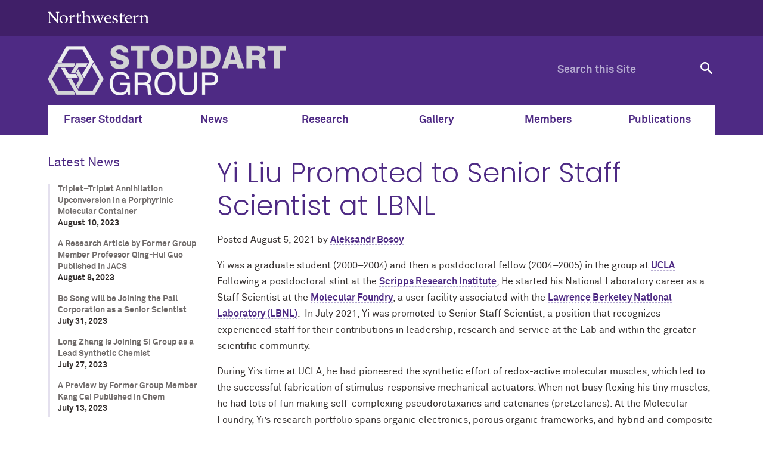

--- FILE ---
content_type: text/html; charset=UTF-8
request_url: https://stoddart.northwestern.edu/2021/08/yi-liu-promoted-to-senior-staff-scientist-at-lbnl/
body_size: 11319
content:
<!doctype html>

<!--[if lt IE 7]><html lang="en-US" class="no-js lt-ie9 lt-ie8 lt-ie7"><![endif]-->
<!--[if (IE 7)&!(IEMobile)]><html lang="en-US" class="no-js lt-ie9 lt-ie8"><![endif]-->
<!--[if (IE 8)&!(IEMobile)]><html lang="en-US" class="no-js lt-ie9"><![endif]-->
<!--[if gt IE 8]><!--> <html lang="en-US" class="no-js"><!--<![endif]-->

	<head itemref="footer-publisher-info searchform">
		<meta charset="utf-8">

				<meta http-equiv="X-UA-Compatible" content="IE=edge">

				<meta name="HandheldFriendly" content="True">
		<meta name="MobileOptimized" content="320">
		<meta name="viewport" content="width=device-width, initial-scale=1"/>

				<link rel="apple-touch-icon" href="https://s27388.pcdn.co/wp-content/themes/nu_gm/library/images/apple-touch-icon.png">
		<link rel="icon" href="https://s27388.pcdn.co/wp-content/themes/nu_gm/favicon.png">
		<!--[if IE]>
			<link rel="shortcut icon" href="https://s27388.pcdn.co/wp-content/themes/nu_gm/favicon.ico">
		<![endif]-->
				<meta name="msapplication-TileColor" content="#f01d4f">
		<meta name="msapplication-TileImage" content="https://s27388.pcdn.co/wp-content/themes/nu_gm/library/images/win8-tile-icon.png">
    <meta name="theme-color" content="#4e2a84">
		<link rel="pingback" href="https://stoddart.northwestern.edu/xmlrpc.php">

				<title>Yi Liu Promoted to Senior Staff Scientist at LBNL &#8211; Stoddart Mechanostereochemistry Group</title>
<meta name='robots' content='max-image-preview:large' />
	<style>img:is([sizes="auto" i], [sizes^="auto," i]) { contain-intrinsic-size: 3000px 1500px }</style>
	<link rel="alternate" type="application/rss+xml" title="Stoddart Mechanostereochemistry Group &raquo; Feed" href="https://stoddart.northwestern.edu/feed/" />
<link rel="alternate" type="application/rss+xml" title="Stoddart Mechanostereochemistry Group &raquo; Comments Feed" href="https://stoddart.northwestern.edu/comments/feed/" />
<link rel="alternate" type="application/rss+xml" title="Stoddart Mechanostereochemistry Group &raquo; Yi Liu Promoted to Senior Staff Scientist at LBNL Comments Feed" href="https://stoddart.northwestern.edu/2021/08/yi-liu-promoted-to-senior-staff-scientist-at-lbnl/feed/" />
<script type="text/javascript">
/* <![CDATA[ */
window._wpemojiSettings = {"baseUrl":"https:\/\/s.w.org\/images\/core\/emoji\/16.0.1\/72x72\/","ext":".png","svgUrl":"https:\/\/s.w.org\/images\/core\/emoji\/16.0.1\/svg\/","svgExt":".svg","source":{"concatemoji":"https:\/\/s27388.pcdn.co\/wp-includes\/js\/wp-emoji-release.min.js"}};
/*! This file is auto-generated */
!function(s,n){var o,i,e;function c(e){try{var t={supportTests:e,timestamp:(new Date).valueOf()};sessionStorage.setItem(o,JSON.stringify(t))}catch(e){}}function p(e,t,n){e.clearRect(0,0,e.canvas.width,e.canvas.height),e.fillText(t,0,0);var t=new Uint32Array(e.getImageData(0,0,e.canvas.width,e.canvas.height).data),a=(e.clearRect(0,0,e.canvas.width,e.canvas.height),e.fillText(n,0,0),new Uint32Array(e.getImageData(0,0,e.canvas.width,e.canvas.height).data));return t.every(function(e,t){return e===a[t]})}function u(e,t){e.clearRect(0,0,e.canvas.width,e.canvas.height),e.fillText(t,0,0);for(var n=e.getImageData(16,16,1,1),a=0;a<n.data.length;a++)if(0!==n.data[a])return!1;return!0}function f(e,t,n,a){switch(t){case"flag":return n(e,"\ud83c\udff3\ufe0f\u200d\u26a7\ufe0f","\ud83c\udff3\ufe0f\u200b\u26a7\ufe0f")?!1:!n(e,"\ud83c\udde8\ud83c\uddf6","\ud83c\udde8\u200b\ud83c\uddf6")&&!n(e,"\ud83c\udff4\udb40\udc67\udb40\udc62\udb40\udc65\udb40\udc6e\udb40\udc67\udb40\udc7f","\ud83c\udff4\u200b\udb40\udc67\u200b\udb40\udc62\u200b\udb40\udc65\u200b\udb40\udc6e\u200b\udb40\udc67\u200b\udb40\udc7f");case"emoji":return!a(e,"\ud83e\udedf")}return!1}function g(e,t,n,a){var r="undefined"!=typeof WorkerGlobalScope&&self instanceof WorkerGlobalScope?new OffscreenCanvas(300,150):s.createElement("canvas"),o=r.getContext("2d",{willReadFrequently:!0}),i=(o.textBaseline="top",o.font="600 32px Arial",{});return e.forEach(function(e){i[e]=t(o,e,n,a)}),i}function t(e){var t=s.createElement("script");t.src=e,t.defer=!0,s.head.appendChild(t)}"undefined"!=typeof Promise&&(o="wpEmojiSettingsSupports",i=["flag","emoji"],n.supports={everything:!0,everythingExceptFlag:!0},e=new Promise(function(e){s.addEventListener("DOMContentLoaded",e,{once:!0})}),new Promise(function(t){var n=function(){try{var e=JSON.parse(sessionStorage.getItem(o));if("object"==typeof e&&"number"==typeof e.timestamp&&(new Date).valueOf()<e.timestamp+604800&&"object"==typeof e.supportTests)return e.supportTests}catch(e){}return null}();if(!n){if("undefined"!=typeof Worker&&"undefined"!=typeof OffscreenCanvas&&"undefined"!=typeof URL&&URL.createObjectURL&&"undefined"!=typeof Blob)try{var e="postMessage("+g.toString()+"("+[JSON.stringify(i),f.toString(),p.toString(),u.toString()].join(",")+"));",a=new Blob([e],{type:"text/javascript"}),r=new Worker(URL.createObjectURL(a),{name:"wpTestEmojiSupports"});return void(r.onmessage=function(e){c(n=e.data),r.terminate(),t(n)})}catch(e){}c(n=g(i,f,p,u))}t(n)}).then(function(e){for(var t in e)n.supports[t]=e[t],n.supports.everything=n.supports.everything&&n.supports[t],"flag"!==t&&(n.supports.everythingExceptFlag=n.supports.everythingExceptFlag&&n.supports[t]);n.supports.everythingExceptFlag=n.supports.everythingExceptFlag&&!n.supports.flag,n.DOMReady=!1,n.readyCallback=function(){n.DOMReady=!0}}).then(function(){return e}).then(function(){var e;n.supports.everything||(n.readyCallback(),(e=n.source||{}).concatemoji?t(e.concatemoji):e.wpemoji&&e.twemoji&&(t(e.twemoji),t(e.wpemoji)))}))}((window,document),window._wpemojiSettings);
/* ]]> */
</script>
<style id='wp-emoji-styles-inline-css' type='text/css'>

	img.wp-smiley, img.emoji {
		display: inline !important;
		border: none !important;
		box-shadow: none !important;
		height: 1em !important;
		width: 1em !important;
		margin: 0 0.07em !important;
		vertical-align: -0.1em !important;
		background: none !important;
		padding: 0 !important;
	}
</style>
<link rel='stylesheet' id='wp-block-library-css' href='https://s27388.pcdn.co/wp-includes/css/dist/block-library/style.min.css' type='text/css' media='all' />
<style id='classic-theme-styles-inline-css' type='text/css'>
/*! This file is auto-generated */
.wp-block-button__link{color:#fff;background-color:#32373c;border-radius:9999px;box-shadow:none;text-decoration:none;padding:calc(.667em + 2px) calc(1.333em + 2px);font-size:1.125em}.wp-block-file__button{background:#32373c;color:#fff;text-decoration:none}
</style>
<style id='global-styles-inline-css' type='text/css'>
:root{--wp--preset--aspect-ratio--square: 1;--wp--preset--aspect-ratio--4-3: 4/3;--wp--preset--aspect-ratio--3-4: 3/4;--wp--preset--aspect-ratio--3-2: 3/2;--wp--preset--aspect-ratio--2-3: 2/3;--wp--preset--aspect-ratio--16-9: 16/9;--wp--preset--aspect-ratio--9-16: 9/16;--wp--preset--color--black: #000000;--wp--preset--color--cyan-bluish-gray: #abb8c3;--wp--preset--color--white: #ffffff;--wp--preset--color--pale-pink: #f78da7;--wp--preset--color--vivid-red: #cf2e2e;--wp--preset--color--luminous-vivid-orange: #ff6900;--wp--preset--color--luminous-vivid-amber: #fcb900;--wp--preset--color--light-green-cyan: #7bdcb5;--wp--preset--color--vivid-green-cyan: #00d084;--wp--preset--color--pale-cyan-blue: #8ed1fc;--wp--preset--color--vivid-cyan-blue: #0693e3;--wp--preset--color--vivid-purple: #9b51e0;--wp--preset--gradient--vivid-cyan-blue-to-vivid-purple: linear-gradient(135deg,rgba(6,147,227,1) 0%,rgb(155,81,224) 100%);--wp--preset--gradient--light-green-cyan-to-vivid-green-cyan: linear-gradient(135deg,rgb(122,220,180) 0%,rgb(0,208,130) 100%);--wp--preset--gradient--luminous-vivid-amber-to-luminous-vivid-orange: linear-gradient(135deg,rgba(252,185,0,1) 0%,rgba(255,105,0,1) 100%);--wp--preset--gradient--luminous-vivid-orange-to-vivid-red: linear-gradient(135deg,rgba(255,105,0,1) 0%,rgb(207,46,46) 100%);--wp--preset--gradient--very-light-gray-to-cyan-bluish-gray: linear-gradient(135deg,rgb(238,238,238) 0%,rgb(169,184,195) 100%);--wp--preset--gradient--cool-to-warm-spectrum: linear-gradient(135deg,rgb(74,234,220) 0%,rgb(151,120,209) 20%,rgb(207,42,186) 40%,rgb(238,44,130) 60%,rgb(251,105,98) 80%,rgb(254,248,76) 100%);--wp--preset--gradient--blush-light-purple: linear-gradient(135deg,rgb(255,206,236) 0%,rgb(152,150,240) 100%);--wp--preset--gradient--blush-bordeaux: linear-gradient(135deg,rgb(254,205,165) 0%,rgb(254,45,45) 50%,rgb(107,0,62) 100%);--wp--preset--gradient--luminous-dusk: linear-gradient(135deg,rgb(255,203,112) 0%,rgb(199,81,192) 50%,rgb(65,88,208) 100%);--wp--preset--gradient--pale-ocean: linear-gradient(135deg,rgb(255,245,203) 0%,rgb(182,227,212) 50%,rgb(51,167,181) 100%);--wp--preset--gradient--electric-grass: linear-gradient(135deg,rgb(202,248,128) 0%,rgb(113,206,126) 100%);--wp--preset--gradient--midnight: linear-gradient(135deg,rgb(2,3,129) 0%,rgb(40,116,252) 100%);--wp--preset--font-size--small: 13px;--wp--preset--font-size--medium: 20px;--wp--preset--font-size--large: 36px;--wp--preset--font-size--x-large: 42px;--wp--preset--spacing--20: 0.44rem;--wp--preset--spacing--30: 0.67rem;--wp--preset--spacing--40: 1rem;--wp--preset--spacing--50: 1.5rem;--wp--preset--spacing--60: 2.25rem;--wp--preset--spacing--70: 3.38rem;--wp--preset--spacing--80: 5.06rem;--wp--preset--shadow--natural: 6px 6px 9px rgba(0, 0, 0, 0.2);--wp--preset--shadow--deep: 12px 12px 50px rgba(0, 0, 0, 0.4);--wp--preset--shadow--sharp: 6px 6px 0px rgba(0, 0, 0, 0.2);--wp--preset--shadow--outlined: 6px 6px 0px -3px rgba(255, 255, 255, 1), 6px 6px rgba(0, 0, 0, 1);--wp--preset--shadow--crisp: 6px 6px 0px rgba(0, 0, 0, 1);}:where(.is-layout-flex){gap: 0.5em;}:where(.is-layout-grid){gap: 0.5em;}body .is-layout-flex{display: flex;}.is-layout-flex{flex-wrap: wrap;align-items: center;}.is-layout-flex > :is(*, div){margin: 0;}body .is-layout-grid{display: grid;}.is-layout-grid > :is(*, div){margin: 0;}:where(.wp-block-columns.is-layout-flex){gap: 2em;}:where(.wp-block-columns.is-layout-grid){gap: 2em;}:where(.wp-block-post-template.is-layout-flex){gap: 1.25em;}:where(.wp-block-post-template.is-layout-grid){gap: 1.25em;}.has-black-color{color: var(--wp--preset--color--black) !important;}.has-cyan-bluish-gray-color{color: var(--wp--preset--color--cyan-bluish-gray) !important;}.has-white-color{color: var(--wp--preset--color--white) !important;}.has-pale-pink-color{color: var(--wp--preset--color--pale-pink) !important;}.has-vivid-red-color{color: var(--wp--preset--color--vivid-red) !important;}.has-luminous-vivid-orange-color{color: var(--wp--preset--color--luminous-vivid-orange) !important;}.has-luminous-vivid-amber-color{color: var(--wp--preset--color--luminous-vivid-amber) !important;}.has-light-green-cyan-color{color: var(--wp--preset--color--light-green-cyan) !important;}.has-vivid-green-cyan-color{color: var(--wp--preset--color--vivid-green-cyan) !important;}.has-pale-cyan-blue-color{color: var(--wp--preset--color--pale-cyan-blue) !important;}.has-vivid-cyan-blue-color{color: var(--wp--preset--color--vivid-cyan-blue) !important;}.has-vivid-purple-color{color: var(--wp--preset--color--vivid-purple) !important;}.has-black-background-color{background-color: var(--wp--preset--color--black) !important;}.has-cyan-bluish-gray-background-color{background-color: var(--wp--preset--color--cyan-bluish-gray) !important;}.has-white-background-color{background-color: var(--wp--preset--color--white) !important;}.has-pale-pink-background-color{background-color: var(--wp--preset--color--pale-pink) !important;}.has-vivid-red-background-color{background-color: var(--wp--preset--color--vivid-red) !important;}.has-luminous-vivid-orange-background-color{background-color: var(--wp--preset--color--luminous-vivid-orange) !important;}.has-luminous-vivid-amber-background-color{background-color: var(--wp--preset--color--luminous-vivid-amber) !important;}.has-light-green-cyan-background-color{background-color: var(--wp--preset--color--light-green-cyan) !important;}.has-vivid-green-cyan-background-color{background-color: var(--wp--preset--color--vivid-green-cyan) !important;}.has-pale-cyan-blue-background-color{background-color: var(--wp--preset--color--pale-cyan-blue) !important;}.has-vivid-cyan-blue-background-color{background-color: var(--wp--preset--color--vivid-cyan-blue) !important;}.has-vivid-purple-background-color{background-color: var(--wp--preset--color--vivid-purple) !important;}.has-black-border-color{border-color: var(--wp--preset--color--black) !important;}.has-cyan-bluish-gray-border-color{border-color: var(--wp--preset--color--cyan-bluish-gray) !important;}.has-white-border-color{border-color: var(--wp--preset--color--white) !important;}.has-pale-pink-border-color{border-color: var(--wp--preset--color--pale-pink) !important;}.has-vivid-red-border-color{border-color: var(--wp--preset--color--vivid-red) !important;}.has-luminous-vivid-orange-border-color{border-color: var(--wp--preset--color--luminous-vivid-orange) !important;}.has-luminous-vivid-amber-border-color{border-color: var(--wp--preset--color--luminous-vivid-amber) !important;}.has-light-green-cyan-border-color{border-color: var(--wp--preset--color--light-green-cyan) !important;}.has-vivid-green-cyan-border-color{border-color: var(--wp--preset--color--vivid-green-cyan) !important;}.has-pale-cyan-blue-border-color{border-color: var(--wp--preset--color--pale-cyan-blue) !important;}.has-vivid-cyan-blue-border-color{border-color: var(--wp--preset--color--vivid-cyan-blue) !important;}.has-vivid-purple-border-color{border-color: var(--wp--preset--color--vivid-purple) !important;}.has-vivid-cyan-blue-to-vivid-purple-gradient-background{background: var(--wp--preset--gradient--vivid-cyan-blue-to-vivid-purple) !important;}.has-light-green-cyan-to-vivid-green-cyan-gradient-background{background: var(--wp--preset--gradient--light-green-cyan-to-vivid-green-cyan) !important;}.has-luminous-vivid-amber-to-luminous-vivid-orange-gradient-background{background: var(--wp--preset--gradient--luminous-vivid-amber-to-luminous-vivid-orange) !important;}.has-luminous-vivid-orange-to-vivid-red-gradient-background{background: var(--wp--preset--gradient--luminous-vivid-orange-to-vivid-red) !important;}.has-very-light-gray-to-cyan-bluish-gray-gradient-background{background: var(--wp--preset--gradient--very-light-gray-to-cyan-bluish-gray) !important;}.has-cool-to-warm-spectrum-gradient-background{background: var(--wp--preset--gradient--cool-to-warm-spectrum) !important;}.has-blush-light-purple-gradient-background{background: var(--wp--preset--gradient--blush-light-purple) !important;}.has-blush-bordeaux-gradient-background{background: var(--wp--preset--gradient--blush-bordeaux) !important;}.has-luminous-dusk-gradient-background{background: var(--wp--preset--gradient--luminous-dusk) !important;}.has-pale-ocean-gradient-background{background: var(--wp--preset--gradient--pale-ocean) !important;}.has-electric-grass-gradient-background{background: var(--wp--preset--gradient--electric-grass) !important;}.has-midnight-gradient-background{background: var(--wp--preset--gradient--midnight) !important;}.has-small-font-size{font-size: var(--wp--preset--font-size--small) !important;}.has-medium-font-size{font-size: var(--wp--preset--font-size--medium) !important;}.has-large-font-size{font-size: var(--wp--preset--font-size--large) !important;}.has-x-large-font-size{font-size: var(--wp--preset--font-size--x-large) !important;}
:where(.wp-block-post-template.is-layout-flex){gap: 1.25em;}:where(.wp-block-post-template.is-layout-grid){gap: 1.25em;}
:where(.wp-block-columns.is-layout-flex){gap: 2em;}:where(.wp-block-columns.is-layout-grid){gap: 2em;}
:root :where(.wp-block-pullquote){font-size: 1.5em;line-height: 1.6;}
</style>
<link rel='stylesheet' id='fvp-frontend-css' href='https://s27388.pcdn.co/wp-content/plugins/featured-video-plus/styles/frontend.css' type='text/css' media='all' />
<link rel='stylesheet' id='et-builder-modules-style-css' href='https://s27388.pcdn.co/wp-content/plugins/divi-builder/framework/styles/frontend-builder-plugin-style.css' type='text/css' media='all' />
<link rel='stylesheet' id='magnific-popup-css' href='https://s27388.pcdn.co/wp-content/plugins/divi-builder/framework/styles/magnific_popup.css' type='text/css' media='all' />
<link rel='stylesheet' id='nu_gm-styles-css' href='https://s27388.pcdn.co/wp-content/themes/nu_gm/library/css/gm-styles.css?ver=1.3.06' type='text/css' media='all' />
<link rel='stylesheet' id='nu_gm-styles-2-css' href='https://s27388.pcdn.co/wp-content/themes/nu_gm/library/css/gm-styles-2.css?ver=1.3.06' type='text/css' media='all' />
<link rel='stylesheet' id='nu_gm-stylesheet-css' href='https://s27388.pcdn.co/wp-content/themes/nu_gm/library/css/style.css?ver=1.3.06' type='text/css' media='all' />
<!--[if lt IE 9]>
<link rel='stylesheet' id='nu_gm-ie-only-css' href='https://s27388.pcdn.co/wp-content/themes/nu_gm/library/css/ie.css?ver=1.3.06' type='text/css' media='all' />
<![endif]-->
<link rel='stylesheet' id='nu_gm-print-css' href='https://s27388.pcdn.co/wp-content/themes/nu_gm/library/css/gm-print.css?ver=1.3.06' type='text/css' media='print' />
<link rel='stylesheet' id='nu_gm-swiper-css' href='https://s27388.pcdn.co/wp-content/themes/nu_gm/library/js/libs/swiper/swiper.min.css?ver=1.3.06' type='text/css' media='all' />
<link rel='stylesheet' id='dashicons-css' href='https://s27388.pcdn.co/wp-includes/css/dashicons.min.css' type='text/css' media='all' />
<link rel='stylesheet' id='nu_gm_stoddart_style-css' href='https://s27388.pcdn.co/wp-content/themes/nu_gm_stoddart/assets/css/style.css?ver=1.4.00' type='text/css' media='all' />
<link rel='stylesheet' id='slick_carousel-css' href='https://s27388.pcdn.co/wp-content/themes/nu_gm_stoddart/library/slick/slick.css' type='text/css' media='all' />
<link rel='stylesheet' id='slick_carousel-theme-css' href='https://s27388.pcdn.co/wp-content/themes/nu_gm_stoddart/library/slick/slick-theme.css' type='text/css' media='all' />
<script type="text/javascript" src="https://s27388.pcdn.co/wp-content/plugins/enable-jquery-migrate-helper/js/jquery/jquery-1.12.4-wp.js" id="jquery-core-js"></script>
<script type="text/javascript" src="https://s27388.pcdn.co/wp-content/plugins/enable-jquery-migrate-helper/js/jquery-migrate/jquery-migrate-1.4.1-wp.js" id="jquery-migrate-js"></script>
<script type="text/javascript" src="https://s27388.pcdn.co/wp-content/plugins/featured-video-plus/js/jquery.fitvids.min.js" id="jquery.fitvids-js"></script>
<script type="text/javascript" id="fvp-frontend-js-extra">
/* <![CDATA[ */
var fvpdata = {"ajaxurl":"https:\/\/stoddart.northwestern.edu\/wp-admin\/admin-ajax.php","nonce":"649b2c1022","fitvids":"1","dynamic":"","overlay":"","opacity":"0.75","color":"b","width":"640"};
/* ]]> */
</script>
<script type="text/javascript" src="https://s27388.pcdn.co/wp-content/plugins/featured-video-plus/js/frontend.min.js" id="fvp-frontend-js"></script>
<script type="text/javascript" src="https://s27388.pcdn.co/wp-content/plugins/sticky-menu-or-anything-on-scroll/assets/js/jq-sticky-anything.min.js" id="stickyAnythingLib-js"></script>
<script type="text/javascript" src="https://s27388.pcdn.co/wp-content/themes/nu_gm/library/js/libs/modernizr.custom.min.js?ver=1.3.06" id="nu_gm-modernizr-js"></script>
<script type="text/javascript" src="https://s27388.pcdn.co/wp-content/themes/nu_gm/library/js/gm-scripts.js?ver=1.3.06" id="nu_gm-common-js"></script>
<script type="text/javascript" src="https://s27388.pcdn.co/wp-content/themes/nu_gm/library/js/gm-expander.js?ver=1.3.06" id="nu_gm-expander-js"></script>
<script type="text/javascript" src="https://s27388.pcdn.co/wp-content/themes/nu_gm_stoddart/library/slick/slick.min.js" id="slick_carousel-js"></script>
<link rel="https://api.w.org/" href="https://stoddart.northwestern.edu/wp-json/" /><link rel="alternate" title="JSON" type="application/json" href="https://stoddart.northwestern.edu/wp-json/wp/v2/posts/3711" /><link rel="canonical" href="https://stoddart.northwestern.edu/2021/08/yi-liu-promoted-to-senior-staff-scientist-at-lbnl/" />
<link rel='shortlink' href='https://stoddart.northwestern.edu/?p=3711' />
<link rel="alternate" title="oEmbed (JSON)" type="application/json+oembed" href="https://stoddart.northwestern.edu/wp-json/oembed/1.0/embed?url=https%3A%2F%2Fstoddart.northwestern.edu%2F2021%2F08%2Fyi-liu-promoted-to-senior-staff-scientist-at-lbnl%2F" />
<link rel="alternate" title="oEmbed (XML)" type="text/xml+oembed" href="https://stoddart.northwestern.edu/wp-json/oembed/1.0/embed?url=https%3A%2F%2Fstoddart.northwestern.edu%2F2021%2F08%2Fyi-liu-promoted-to-senior-staff-scientist-at-lbnl%2F&#038;format=xml" />

		<!-- GA Google Analytics @ https://m0n.co/ga -->
		<script>
			(function(i,s,o,g,r,a,m){i['GoogleAnalyticsObject']=r;i[r]=i[r]||function(){
			(i[r].q=i[r].q||[]).push(arguments)},i[r].l=1*new Date();a=s.createElement(o),
			m=s.getElementsByTagName(o)[0];a.async=1;a.src=g;m.parentNode.insertBefore(a,m)
			})(window,document,'script','https://www.google-analytics.com/analytics.js','ga');
			ga('create', 'UA-3611264-4', 'auto');
			ga('send', 'pageview');
		</script>

			<style type="text/css" id="wp-custom-css">
			.swiper-slide-image-wrap, img.swiper-slide-image {
    z-index: 99999;
}
.swiper-slide .swiper-slide-image-wrap img {
	min-width: 100%;
	max-height: 467px;
}
h2.media-list-header {
	color: #5b9695;
}
h2.media-list-header::after {
    border-bottom: 2px solid #EEE;
    display: block;
    background: #f0f0f0;
    height: 4px;
    max-width: 450px;
    margin: 0 auto;
    padding: 0 25px;
    content: " ";
    margin: 0;
}
@media screen and (max-width: 990px) {
.landing-page #page {
    margin: 2rem auto 0 auto;
}
.landing-page .swiper-slide-image-wrap {
    height: auto;
}
.landing-page .swiper-button-next, .landing-page .swiper-button-prev {
    top: 90px;
}
.landing-page img.swiper-slide-image {
    width: auto;
    max-width: 100%;
    min-width: 100%;
    display: block;
    min-height: 63%;
}
.landing-page .feature-two-col .feature-box {
    width: 100% !important;
    max-width: 100% !important;
		min-width: 100% !important;
}
.feature-box a.feature-box-image-link img {
    width: 100% !important;
}
.right-content .gm-text-module {
    width: 100%;
	overflow: hidden;
}
.post-type-archive-stoddart_media #main-content > div, .single-stoddart_media #main-content > article {
    margin-right: 1em;
    margin-left: 1em;
}
}
@media screen and (max-width: 600px) {
#left-nav ul .menu-directory-menu-container {
    top: 188px;
}
}
div#gm_publication_search_widget-2 {
	background: #FFF;
}
article#post-2919 .nu-gm-section-title.content h3 {
    text-align: left;
}
article#post-2919 .content h3:after {
	margin: 0;
	max-width: 235px;
}
#post-2967 .et-pb-nu-gm-text {
    width: 50%;
    float: left;
}
#post-2967 .nu-gm-section-title.content {display:none;}
.members-alumni ul {
    width: 50%;
    float: left;
}
.members-alumni ul li {
    background: none;
    padding: 0;
}
/* newly added classes 06-02-2020 */
sup {
    vertical-align: super;
    font-size: 12px;
}
sub {
    vertical-align: sub;
    font-size: 12px;
}

#post-3381 .nu-gm-publication-flex-group--left .publication-id,
#post-3382 .nu-gm-publication-flex-group--left .publication-id,
#post-3380 .nu-gm-publication-flex-group--left .publication-id,
#post-3379 .nu-gm-publication-flex-group--left .publication-id,
#post-3377 .nu-gm-publication-flex-group--left .publication-id,
#post-3381 .nu-gm-publication-flex-group--right .cf strong[itemprop="title"],
#post-3382 .nu-gm-publication-flex-group--right .cf strong[itemprop="title"],
#post-3380 .nu-gm-publication-flex-group--right .cf strong[itemprop="title"],
#post-3379 .nu-gm-publication-flex-group--right .cf strong[itemprop="title"],
#post-3377 .nu-gm-publication-flex-group--right .cf strong[itemprop="title"],
#post-3381 .nu-gm-publication-flex-group--right .cf .authors,
#post-3382 .nu-gm-publication-flex-group--right .cf .authors,
#post-3380 .nu-gm-publication-flex-group--right .cf .authors,
#post-3379 .nu-gm-publication-flex-group--right .cf .authors,
#post-3377 .nu-gm-publication-flex-group--right .cf .authors,
#post-3381 .nu-gm-publication-flex-group--right .cf img,
#post-3382 .nu-gm-publication-flex-group--right .cf img,
#post-3380 .nu-gm-publication-flex-group--right .cf img,
#post-3379 .nu-gm-publication-flex-group--right .cf img,
#post-3377 .nu-gm-publication-flex-group--right .cf img
{
    display:none;
}

#post-3381 .nu-gm-publication-flex-group--right .cf .publication__citation,
#post-3382 .nu-gm-publication-flex-group--right .cf .publication__citation,
#post-3380 .nu-gm-publication-flex-group--right .cf .publication__citation,
#post-3379 .nu-gm-publication-flex-group--right .cf .publication__citation,
#post-3377 .nu-gm-publication-flex-group--right .cf .publication__citation {
    height: 30px;
    display: inline-block;
    line-height: 5;
    overflow: hidden;
    position: relative;
    width: 100%;
}

#post-3381 .nu-gm-publication-flex-group--right .cf em,
#post-3382 .nu-gm-publication-flex-group--right .cf em,
#post-3380 .nu-gm-publication-flex-group--right .cf em,
#post-3379 .nu-gm-publication-flex-group--right .cf em,
#post-3377 .nu-gm-publication-flex-group--right .cf em, 
#post-3381 .nu-gm-publication-flex-group--right .cf strong:nth-child(2),
#post-3382 .nu-gm-publication-flex-group--right .cf strong:nth-child(2),
#post-3380 .nu-gm-publication-flex-group--right .cf strong:nth-child(2),
#post-3379 .nu-gm-publication-flex-group--right .cf strong:nth-child(2),
#post-3377 .nu-gm-publication-flex-group--right .cf strong:nth-child(2) {
    position: absolute;
    top: -26px;
    left: 0;
}		</style>
				
	</head>

	<body id="nu-gm-body" class="wp-singular post-template-default single single-post postid-3711 single-format-standard wp-theme-nu_gm wp-child-theme-nu_gm_stoddart standard-page et_divi_builder">
    <header id="nu">
      <a class="screen-reader-shortcut" href="#page">Skip to main content</a>
            <div id="mini">
        <div id="top-bar">
          <div class="contain-1120 group">
            <div id="left">
              <a href="http://www.northwestern.edu/">
                <img id="top-bar-northwestern-logo" src="https://s27388.pcdn.co/wp-content/themes/nu_gm/library/images/northwestern.svg" alt="Northwestern University Homepage" class="northwestern-wordmark">
                <span class="hide-label">Northwestern University</span>
              </a>
            </div>
                      </div>
        </div>
      </div>
      <div class="bottom-bar contain-1120 group">
                <div id="department" class="gm-lockup-opt_0">
          <h1>
  <a href="https://stoddart.northwestern.edu">
              <img alt="Stoddart Mechanostereochemistry Group logo" src="https://s27388.pcdn.co/wp-content/uploads/2020/01/Stoddart-Group-logo_gray-for-web.png">
      <span class="hide-label">Stoddart Mechanostereochemistry Group logo</span>
      </a>
</h1>        </div>
        <div id="search" class="hide-mobile">
          <div class="search-form">
            <form role="search" method="get" id="searchform" class="searchform" action="https://stoddart.northwestern.edu" aria-label="site search form">
              <div>
                <label id="q-label" for="q" class="hide-label screen-reader-text">Search for:</label>
                <input type="search" id="q" name="s" placeholder="Search this Site" aria-label="search this site">
                <button type="submit" id="searchsubmit" aria-label="submit search"><span class="hide-label">Search</span></button>
              </div>
            </form>
          </div>
        </div>
        <!-- <div id="mobile-links"><a href="#mobile-nav" class="mobile-link mobile-nav-link"><span class="hide-label">Menu</span></a></div> -->
        <div id="mobile-links"><a class="mobile-link mobile-search-link" href="#mobile-search"><span class="hide-label">Search</span></a>
          <div id="mobile-search" style="display: none;">
            <div class="search-form group">
              <form method="get" action="https://stoddart.northwestern.edu" role="search" aria-label="site mobile search form">
                <label id="q-mobile-label" class="hide-label screen-reader-text" for="q-mobile">Search for:</label>
                <input type="search" id="q-mobile" name="s" placeholder="Search this Site" aria-label="search this site">
                <button type="submit" aria-label="submit search"><span class="hide-label">Search</span></button>
              </form>
            </div>
          </div>
          <a class="mobile-link mobile-nav-link" id="mobile-nav-link" href="#mobile-nav"><span class="hide-label">Menu</span></a>
        </div>
        <nav id="mobile-nav" style="display: none;">
          <ul id="mobile-nav-inner" class="nav top-nav cf"><li id="menu-item-43" class="menu-item menu-item-type-custom menu-item-object-custom menu-item-43"><a href="/fraser-stoddart">Fraser Stoddart</a></li>
<li id="menu-item-44" class="menu-item menu-item-type-post_type menu-item-object-page current_page_parent menu-item-44"><a href="https://stoddart.northwestern.edu/news/">News</a></li>
<li id="menu-item-3303" class="menu-item menu-item-type-post_type menu-item-object-page menu-item-3303"><a href="https://stoddart.northwestern.edu/research/">Research</a></li>
<li id="menu-item-2664" class="menu-item menu-item-type-custom menu-item-object-custom menu-item-2664"><a href="/gallery/">Gallery</a></li>
<li id="menu-item-45" class="menu-item menu-item-type-custom menu-item-object-custom menu-item-45"><a href="/directory/">Members</a></li>
<li id="menu-item-2378" class="menu-item menu-item-type-custom menu-item-object-custom menu-item-2378"><a href="/publications">Publications</a></li>
</ul>        </nav>
      </div>
    </header>

    <nav id="top-nav" class="menu-main-menu-container"><div class="contain-1120"><ul id="top-nav-inner" class="nav top-nav" itemid="https://stoddart.northwestern.edu#top-nav-inner" itemscope itemtype="http://schema.org/SiteNavigationElement" role="menubar"><li class="menu-item menu-item-type-custom menu-item-object-custom menu-item-43"><a role="menuitem" href="/fraser-stoddart">Fraser Stoddart</a></li>
<li class="menu-item menu-item-type-post_type menu-item-object-page current_page_parent menu-item-44"><a role="menuitem" href="https://stoddart.northwestern.edu/news/">News</a></li>
<li class="menu-item menu-item-type-post_type menu-item-object-page menu-item-3303"><a role="menuitem" href="https://stoddart.northwestern.edu/research/">Research</a></li>
<li class="menu-item menu-item-type-custom menu-item-object-custom menu-item-2664"><a role="menuitem" href="/gallery/">Gallery</a></li>
<li class="menu-item menu-item-type-custom menu-item-object-custom menu-item-45"><a role="menuitem" href="/directory/">Members</a></li>
<li class="menu-item menu-item-type-custom menu-item-object-custom menu-item-2378"><a role="menuitem" href="/publications">Publications</a></li>
</ul></div></nav>
            
      <div id="hero-image-link" class="nu-gm-microdata" itemprop="image" itemscope itemid="https://stoddart.northwestern.edu#attachment-3712" itemtype="http://schema.org/ImageObject" itemref="footer-publisher-info" hidden style="display:none;">
        <meta itemprop="url mainEntityOfPage" content="https://s27388.pcdn.co/wp-content/uploads/2021/08/Yi-Liu-Molecular-Fndry-650x356.jpg" />
        <meta itemprop="width" content="1440" />
        <meta itemprop="height" content="420" />
        <meta itemprop="representativeOfPage" content="1" />
        <meta itemprop="name" content="Yi Liu Promoted to Senior Staff Scientist at LBNL Hero Image" />
      </div>

      
    
    <div id="page" >
      			

				
					
                            
              											<nav role="complementary" aria-label="section navigation menu widget-area" id="left-nav" tabindex="-1">
							
		<div id="recent-posts-2" class="widget widget_recent_entries">
		<h5 class="widgettitle">Latest News</h5>
		<ul>
											<li>
					<a href="https://stoddart.northwestern.edu/2023/08/triplet-triplet-annihilation-upconversion-in-a-porphyrinic-molecular-container/">Triplet–Triplet Annihilation Upconversion in a Porphyrinic Molecular Container</a>
											<span class="post-date">August 10, 2023</span>
									</li>
											<li>
					<a href="https://stoddart.northwestern.edu/2023/08/a-research-article-by-former-group-member-professor-qing-hui-guo-published-in-jacs/">A Research Article by Former Group Member  Professor Qing-Hui Guo Published in JACS</a>
											<span class="post-date">August 8, 2023</span>
									</li>
											<li>
					<a href="https://stoddart.northwestern.edu/2023/07/bo-song-will-be-joining-the-pall-corporation-as-a-senior-scientist/">Bo Song will be Joining the Pall Corporation as a Senior Scientist</a>
											<span class="post-date">July 31, 2023</span>
									</li>
											<li>
					<a href="https://stoddart.northwestern.edu/2023/07/long-zhang-is-joining-si-group-as-a-lead-synthetic-chemist/">Long Zhang is Joining SI Group as a Lead Synthetic Chemist</a>
											<span class="post-date">July 27, 2023</span>
									</li>
											<li>
					<a href="https://stoddart.northwestern.edu/2023/07/a-preview-by-former-group-member-kang-cai-published-in-chem/">A Preview by Former Group Member Kang Cai Published in Chem</a>
											<span class="post-date">July 13, 2023</span>
									</li>
					</ul>

		</div><div id="archives-2" class="widget widget_archive"><h5 class="widgettitle">Archives</h5>
			<ul>
					<li><a href='https://stoddart.northwestern.edu/2023/08/'>August 2023</a></li>
	<li><a href='https://stoddart.northwestern.edu/2023/07/'>July 2023</a></li>
	<li><a href='https://stoddart.northwestern.edu/2023/06/'>June 2023</a></li>
	<li><a href='https://stoddart.northwestern.edu/2023/05/'>May 2023</a></li>
	<li><a href='https://stoddart.northwestern.edu/2023/04/'>April 2023</a></li>
	<li><a href='https://stoddart.northwestern.edu/2023/03/'>March 2023</a></li>
	<li><a href='https://stoddart.northwestern.edu/2023/02/'>February 2023</a></li>
	<li><a href='https://stoddart.northwestern.edu/2023/01/'>January 2023</a></li>
	<li><a href='https://stoddart.northwestern.edu/2022/11/'>November 2022</a></li>
	<li><a href='https://stoddart.northwestern.edu/2022/10/'>October 2022</a></li>
	<li><a href='https://stoddart.northwestern.edu/2022/09/'>September 2022</a></li>
	<li><a href='https://stoddart.northwestern.edu/2022/08/'>August 2022</a></li>
	<li><a href='https://stoddart.northwestern.edu/2022/07/'>July 2022</a></li>
	<li><a href='https://stoddart.northwestern.edu/2022/06/'>June 2022</a></li>
	<li><a href='https://stoddart.northwestern.edu/2022/05/'>May 2022</a></li>
	<li><a href='https://stoddart.northwestern.edu/2022/04/'>April 2022</a></li>
	<li><a href='https://stoddart.northwestern.edu/2022/03/'>March 2022</a></li>
	<li><a href='https://stoddart.northwestern.edu/2022/02/'>February 2022</a></li>
	<li><a href='https://stoddart.northwestern.edu/2022/01/'>January 2022</a></li>
	<li><a href='https://stoddart.northwestern.edu/2021/12/'>December 2021</a></li>
	<li><a href='https://stoddart.northwestern.edu/2021/11/'>November 2021</a></li>
	<li><a href='https://stoddart.northwestern.edu/2021/10/'>October 2021</a></li>
	<li><a href='https://stoddart.northwestern.edu/2021/09/'>September 2021</a></li>
	<li><a href='https://stoddart.northwestern.edu/2021/08/'>August 2021</a></li>
	<li><a href='https://stoddart.northwestern.edu/2021/07/'>July 2021</a></li>
	<li><a href='https://stoddart.northwestern.edu/2021/06/'>June 2021</a></li>
	<li><a href='https://stoddart.northwestern.edu/2021/05/'>May 2021</a></li>
	<li><a href='https://stoddart.northwestern.edu/2021/04/'>April 2021</a></li>
	<li><a href='https://stoddart.northwestern.edu/2021/03/'>March 2021</a></li>
	<li><a href='https://stoddart.northwestern.edu/2021/02/'>February 2021</a></li>
	<li><a href='https://stoddart.northwestern.edu/2021/01/'>January 2021</a></li>
	<li><a href='https://stoddart.northwestern.edu/2020/12/'>December 2020</a></li>
	<li><a href='https://stoddart.northwestern.edu/2020/11/'>November 2020</a></li>
	<li><a href='https://stoddart.northwestern.edu/2020/10/'>October 2020</a></li>
	<li><a href='https://stoddart.northwestern.edu/2020/09/'>September 2020</a></li>
	<li><a href='https://stoddart.northwestern.edu/2020/08/'>August 2020</a></li>
	<li><a href='https://stoddart.northwestern.edu/2020/07/'>July 2020</a></li>
	<li><a href='https://stoddart.northwestern.edu/2020/06/'>June 2020</a></li>
	<li><a href='https://stoddart.northwestern.edu/2020/05/'>May 2020</a></li>
	<li><a href='https://stoddart.northwestern.edu/2020/04/'>April 2020</a></li>
	<li><a href='https://stoddart.northwestern.edu/2020/02/'>February 2020</a></li>
	<li><a href='https://stoddart.northwestern.edu/2019/12/'>December 2019</a></li>
	<li><a href='https://stoddart.northwestern.edu/2019/11/'>November 2019</a></li>
	<li><a href='https://stoddart.northwestern.edu/2019/10/'>October 2019</a></li>
	<li><a href='https://stoddart.northwestern.edu/2019/09/'>September 2019</a></li>
	<li><a href='https://stoddart.northwestern.edu/2019/08/'>August 2019</a></li>
	<li><a href='https://stoddart.northwestern.edu/2019/07/'>July 2019</a></li>
	<li><a href='https://stoddart.northwestern.edu/2019/06/'>June 2019</a></li>
	<li><a href='https://stoddart.northwestern.edu/2019/05/'>May 2019</a></li>
	<li><a href='https://stoddart.northwestern.edu/2018/11/'>November 2018</a></li>
	<li><a href='https://stoddart.northwestern.edu/2018/10/'>October 2018</a></li>
			</ul>

			</div>						</nav>
					              
              <main id="main-content" tabindex="-1" class="content m-all t-2of3 d-5of7 cf">

                
                <article id="post-3711" aria-labelledby="post-3711-title" class="cf post-3711 post type-post status-publish format-standard has-post-thumbnail hentry category-uncategorized" itemscope itemid="https://stoddart.northwestern.edu/2021/08/yi-liu-promoted-to-senior-staff-scientist-at-lbnl/" itemtype="http://schema.org/BlogPosting" itemref="hero-image-link footer-publisher-info">

                  <div class="article-header entry-header">

                    <h2 class="entry-title single-title" itemprop="headline name" rel="bookmark" id="post-3711-title">Yi Liu Promoted to Senior Staff Scientist at LBNL</h2>

                    <p class="byline entry-meta vcard">

                      Posted <time class="updated entry-time" datetime="2021-08-05" itemprop="datePublished">August 5, 2021</time> <span class="by">by</span> <span class="entry-author author"><a class="url" href="https://stoddart.northwestern.edu/author/abo594/"><span class="fn">Aleksandr Bosoy</span></a></span>                      <meta itemprop="dateModified" content="2021-08-05" hidden />
                      <meta itemprop="mainEntityOfPage" content="https://stoddart.northwestern.edu/2021/08/yi-liu-promoted-to-senior-staff-scientist-at-lbnl/" hidden />

                      
<span class="nu-gm-microdata" itemprop="author" itemscope itemtype="http://schema.org/Person" hidden style="display:none;">
	  <meta itemprop="url mainEntityOfPage" content="https://stoddart.northwestern.edu/author/abo594/" hidden />
  <meta itemprop="name" content="Aleksandr Bosoy" hidden />  <meta itemprop="givenName" content="Aleksandr" hidden />  <meta itemprop="familyName" content="Bosoy" hidden />  <meta itemprop="image" content="https://stoddart.northwestern.edu/author/abo594/" hidden /></span>
                      
                    </p>

                    
                  </div> 
                  <div class="entry-content cf" itemprop="articleBody text">
                    <p>Yi was a graduate student (2000–2004) and then a postdoctoral fellow (2004–2005) in the group at <a href="https://www.ucla.edu/">UCLA</a>. Following a postdoctoral stint at the <a href="https://www.scripps.edu/">Scripps Research Institute</a>, He started his National Laboratory career as a Staff Scientist at the <a href="https://foundry.lbl.gov/">Molecular Foundry</a>, a user facility associated with the <a href="https://www.lbl.gov/">Lawrence Berkeley National Laboratory (LBNL)</a>.  In July 2021, Yi was promoted to Senior Staff Scientist, a position that recognizes experienced staff for their contributions in leadership, research and service at the Lab and within the greater scientific community.</p>
<p><span style="font-family: 'Akkurat Pro Regular', Arial, sans-serif; font-size: 16px; font-style: normal; font-variant: normal; font-weight: normal; line-height: 1.7em;">During Yi’s time at UCLA, he had pioneered the synthetic effort of redox-active molecular muscles, which led to the successful fabrication of stimulus-responsive mechanical actuators. When not busy flexing his tiny muscles, he had lots of fun making self-complexing pseudorotaxanes and catenanes (pretzelanes). At the Molecular Foundry, Yi’s research portfolio spans organic electronics, porous organic frameworks, and hybrid and composite materials, with a focus on energy related applications, such as solar energy conversion, energy storage, solar fuel, gas separation and storage. Congratulations Yi!</p>
<p></span><em>Picture below: Yi Liu alongside the Foundry photo and logo:</em></p>
<img fetchpriority="high" decoding="async" class="size-full wp-image-3712 aligncenter" src="https://s27388.pcdn.co/wp-content/uploads/2021/08/Yi-Liu-Molecular-Fndry.jpg" alt="" width="650" height="356" srcset="https://s27388.pcdn.co/wp-content/uploads/2021/08/Yi-Liu-Molecular-Fndry.jpg 650w, https://s27388.pcdn.co/wp-content/uploads/2021/08/Yi-Liu-Molecular-Fndry-300x164.jpg 300w" sizes="(max-width: 650px) 100vw, 650px" />
                  </div> 
                  <div class="article-footer">

                    
                    
                    
                  </div> 
                  

                </article> 
              </main>

				
				

            		</div>
    <footer>
      <script type="application/ld+json">
      {"@context":"http://schema.org","@type":"Organization","@id":"https://stoddart.northwestern.edu/#organization","url":"https://stoddart.northwestern.edu/","mainEntityOfPage":"https://stoddart.northwestern.edu/","name":"Stoddart Mechanostereochemistry Group","logo":{"@context":"http://schema.org","@type":"ImageObject","url":"https://s27388.pcdn.co/wp-content/uploads/2020/01/Stoddart-Group-logo_gray-for-web.png","width":"170","height":"52","name":"Northwestern University Logo"},"parentOrganization":{"@context":"http://schema.org","@type":"CollegeOrUniversity","name":"Northwestern University","url":"http://www.northwestern.edu/","mainEntityOfPage":"http://www.northwestern.edu/","sameAs":["https://en.wikipedia.org/wiki/Northwestern_University","https://www.facebook.com/NorthwesternU","http://www.twitter.com/northwesternu","https://instagram.com/northwesternu","https://www.youtube.com/user/NorthwesternU","http://www.futurity.org/university/northwestern-university/"],"address":"633 Clark Street, Evanston, IL 60208","logo":"https://s27388.pcdn.co/wp-content/themes/nu_gm/library/images/northwestern-university.svg","telephone":["(847) 491-3741","(312) 503-8649"],"naics":"611310"}}      </script>

      <div id="footer-publisher-info" class="contain-970" itemprop="publisher" itemscope itemtype="http://schema.org/Organization" itemid="https://stoddart.northwestern.edu#footer-publisher-info">
        <meta itemprop="name" content="Stoddart Mechanostereochemistry Group" hidden />
        <link itemprop="url mainEntityOfPage" href="https://stoddart.northwestern.edu" hidden />
        <span itemprop="logo" itemscope itemtype="http://schema.org/ImageObject" hidden>
          <meta itemprop="url" content="https://s27388.pcdn.co/wp-content/uploads/2020/01/Stoddart-Group-logo_gray-for-web.png" />
          <meta itemprop="width" content="170" />
          <meta itemprop="height" content="52" />
          <meta itemprop="name" content="Northwestern University Logo" />
        </span>
        <div class="footer-content" itemprop="parentOrganization" itemscope itemtype="http://schema.org/CollegeOrUniversity">
          <a href="http://www.northwestern.edu/" itemprop="url mainEntityOfPage">
            <img alt="Northwestern University logo" src="https://s27388.pcdn.co/wp-content/themes/nu_gm/library/images/northwestern-university.svg" itemprop="logo">
          </a>
          <ul>
            <li>&copy; 2025 <span itemprop="name">Northwestern University</span></li>
            <li><a href="http://www.northwestern.edu/disclaimer.html">Disclaimer</a></li>
            <li><a href="http://www.northwestern.edu/contact.html">Contact Northwestern University</a></li><li><a href="http://www.northwestern.edu/hr/careers/">Careers</a></li><li><a href="http://www.northwestern.edu/emergency/index.html">Campus Emergency Information</a></li><li><a href="http://policies.northwestern.edu/">University Policies</a></li>          </ul>
        </div>
        <div class="footer-content contact">
                                <ul>
              <li class="footer-pin-icon"><span class="hide-label">Address</span></li>
              <li itemprop="address">2145 Sheridan Road              <br>Evanston, IL 60208</li>
            </ul>
                                <ul>
              <li class="footer-phone-icon"><span class="hide-label">Phone number</span></li>
              <li><strong>Phone</strong></li>              <li itemprop="telephone">(847) 491-3793</li>
            </ul>
                                <ul>
                            <li><strong>Fax</strong></li>              <li itemprop="telephone">(312) 503-8649</li>
            </ul>
                                      </div>
        <div class="footer-content">
          <p><strong>Social Media</strong></p>
          <a title="rss feed" class="social rss" href="https://stoddart.northwestern.edu/feed/">rss feed</a>
                  </div>
        <div class="footer-content">
          <nav class="menu-main-menu-container"><ul id="menu-main-menu" class="menu"><li class="menu-item menu-item-type-custom menu-item-object-custom menu-item-43"><a href="/fraser-stoddart">Fraser Stoddart</a></li>
<li class="menu-item menu-item-type-post_type menu-item-object-page current_page_parent menu-item-44"><a href="https://stoddart.northwestern.edu/news/">News</a></li>
<li class="menu-item menu-item-type-post_type menu-item-object-page menu-item-3303"><a href="https://stoddart.northwestern.edu/research/">Research</a></li>
<li class="menu-item menu-item-type-custom menu-item-object-custom menu-item-2664"><a href="/gallery/">Gallery</a></li>
<li class="menu-item menu-item-type-custom menu-item-object-custom menu-item-45"><a href="/directory/">Members</a></li>
<li class="menu-item menu-item-type-custom menu-item-object-custom menu-item-2378"><a href="/publications">Publications</a></li>
</ul></nav>        </div>
      </div>
          </footer>

        
		<script type="speculationrules">
{"prefetch":[{"source":"document","where":{"and":[{"href_matches":"\/*"},{"not":{"href_matches":["\/wp-*.php","\/wp-admin\/*","\/wp-content\/uploads\/*","\/wp-content\/*","\/wp-content\/plugins\/*","\/wp-content\/themes\/nu_gm_stoddart\/*","\/wp-content\/themes\/nu_gm\/*","\/*\\?(.+)"]}},{"not":{"selector_matches":"a[rel~=\"nofollow\"]"}},{"not":{"selector_matches":".no-prefetch, .no-prefetch a"}}]},"eagerness":"conservative"}]}
</script>
<style type="text/css" id="et-builder-page-custom-style">
				 .et_pb_section { background-color: ; }
			</style><script type="text/javascript" src="https://s27388.pcdn.co/wp-content/plugins/divi-builder/framework/scripts/frontend-builder-global-functions.js" id="et-builder-modules-global-functions-script-js"></script>
<script type="text/javascript" id="stickThis-js-extra">
/* <![CDATA[ */
var sticky_anything_engage = {"element":".widget_gm_publication_search","topspace":"0","minscreenwidth":"0","maxscreenwidth":"999999","zindex":"1","legacymode":"","dynamicmode":"","debugmode":"","pushup":"","adminbar":"1"};
/* ]]> */
</script>
<script type="text/javascript" src="https://s27388.pcdn.co/wp-content/plugins/sticky-menu-or-anything-on-scroll/assets/js/stickThis.js" id="stickThis-js"></script>
<script type="text/javascript" src="https://s27388.pcdn.co/wp-content/plugins/divi-builder/framework/scripts/jquery.fitvids.js" id="divi-fitvids-js"></script>
<script type="text/javascript" src="https://s27388.pcdn.co/wp-content/plugins/divi-builder/framework/scripts/waypoints.min.js" id="waypoints-js"></script>
<script type="text/javascript" src="https://s27388.pcdn.co/wp-content/plugins/divi-builder/framework/scripts/jquery.magnific-popup.js" id="magnific-popup-js"></script>
<script type="text/javascript" src="https://s27388.pcdn.co/wp-content/plugins/divi-builder/framework/scripts/jquery.mobile.custom.min.js" id="et-jquery-touch-mobile-js"></script>
<script type="text/javascript" id="et-builder-modules-script-js-extra">
/* <![CDATA[ */
var et_pb_custom = {"ajaxurl":"https:\/\/stoddart.northwestern.edu\/wp-admin\/admin-ajax.php","images_uri":"https:\/\/stoddart.northwestern.edu\/wp-content\/themes\/nu_gm\/images","builder_images_uri":"https:\/\/stoddart.northwestern.edu\/wp-content\/plugins\/divi-builder\/framework\/images","et_frontend_nonce":"d4a72369ac","subscription_failed":"Please, check the fields below to make sure you entered the correct information.","et_ab_log_nonce":"534482db5f","fill_message":"Please, fill in the following fields:","contact_error_message":"Please, fix the following errors:","invalid":"Invalid email","captcha":"Captcha","prev":"Prev","previous":"Previous","next":"Next","wrong_captcha":"You entered the wrong number in captcha.","is_builder_plugin_used":"1","is_divi_theme_used":"","widget_search_selector":".widget_search","is_ab_testing_active":"","page_id":"3711","unique_test_id":"","ab_bounce_rate":"5","is_cache_plugin_active":"no","is_shortcode_tracking":""};
/* ]]> */
</script>
<script type="text/javascript" src="https://s27388.pcdn.co/wp-content/plugins/divi-builder/framework/scripts/frontend-builder-scripts.js" id="et-builder-modules-script-js"></script>
<script type="text/javascript" src="https://s27388.pcdn.co/wp-content/themes/nu_gm/library/js/scripts.js?ver=1.3.06" id="nu_gm-js-wp-js"></script>
<script type="text/javascript" src="https://s27388.pcdn.co/wp-content/themes/nu_gm/library/js/libs/swiper/swiper.jquery.min.js?ver=1.3.06" id="swiper-js"></script>
<script type="text/javascript" src="https://s27388.pcdn.co/wp-content/themes/nu_gm_stoddart/library/js/content-slider.js?ver=1.4.00" id="content-slider-js"></script>
<script type="text/javascript" src="https://s27388.pcdn.co/wp-content/themes/nu_gm_stoddart/assets/js/taxonomy-filters.js?ver=1.4.00" id="nu_gm_stoddart_taxonomy_filters-js"></script>
<script type="text/javascript" src="https://s27388.pcdn.co/wp-content/themes/nu_gm_stoddart/assets/js/form_clean_url.js?ver=1.4.00" id="nu_gm_stoddart_form_clean_url-js"></script>
<script type="text/javascript" src="https://s27388.pcdn.co/wp-content/themes/nu_gm_stoddart/assets/js/media_carousel.js?ver=1.4.00" id="nu_gm_stoddart_media_carousel-js"></script>

	</body>

</html> <!-- end of site. what a ride! -->


--- FILE ---
content_type: text/css
request_url: https://s27388.pcdn.co/wp-content/themes/nu_gm/library/css/gm-styles.css?ver=1.3.06
body_size: 16083
content:
html,body,div,span,applet,object,iframe,h1,h2,h3,h4,h5,h6,blockquote,pre,a,abbr,acronym,address,big,cite,code,del,dfn,img,ins,kbd,q,s,samp,small,strike,sub,sup,tt,var,u,center,fieldset,form,label,legend,table,caption,tbody,tfoot,thead,tr,th,td,article,aside,canvas,details,embed,figure,figcaption,footer,header,hgroup,menu,nav,output,ruby,section,summary,time,mark,audio,video,button,#top-nav ul,#top-nav li,#global-links ul,#global-links li,#mobile-nav ul,#mobile-nav li,#left-nav ul,#left-nav li,ul#breadcrumbs,ul#breadcrumbs li,footer ul,footer li{margin:0;padding:0;border:0;font-size:100%;font:inherit;vertical-align:baseline}article,aside,details,figcaption,figure,footer,header,hgroup,menu,nav,main,section{display:block}body{line-height:1}blockquote,q{quotes:none}blockquote:before,blockquote:after,q:before,q:after{content:'';content:none}table{border-collapse:collapse;border-spacing:0}#ie{background:#fcf3c5;font:1.5em/1em Arial,sans-serif;text-align:center;padding:.5em;border-bottom:1px solid #000}#ie a{font-weight:bold}#ie p{margin:0}#top-bar:after,.bottom-bar:after,#search:after,.standard-page #page:after,.standard-page .photo-feature-2-across:after,.standard-page .feature-two-col:after,.standard-page .alternate-photo-float:after,.standard-page .people-big .people-wrap:after,.standard-page .people-medium .people-wrap:after,.standard-page .people-small .people-wrap:after,.standard-page .news:after,.standard-page .plus-section:after,.narrow-page #news-story .wrap:after,.standard-page .photo-grid:after,.landing-page #page:after,.landing-page .photo-feature-2-across:after,.landing-page .photo-feature-3-across:after,.landing-page .feature-two-col:after,.landing-page .feature-three-col:after,.landing-page .three-column-links:after,.landing-page .large-feature-inner:after,.landing-page .stats-callout:after,.landing-page .alternate-photo-float:after,.landing-page .news-event:after,.landing-page .news-box:after,.landing-page .news-full:after,.landing-page .news-full .news-box:after,.landing-page .photo-grid:after{content:"";display:table;clear:both}*{box-sizing:border-box}html{overflow-y:scroll}body{font:62.5%/1.7em "Akkurat Pro Regular",Arial,sans-serif;text-rendering:optimizeLegibility;-webkit-font-smoothing:antialiased;-moz-osx-font-smoothing:grayscale;-webkit-text-size-adjust:100%;-moz-text-size-adjust:100%;-ms-text-size-adjust:100%;color:#342f2e;background:#fff;min-width:98%;height:100%;overflow-x:hidden}a.screen-reader-shortcut{left:.5em;position:absolute;top:-99px}a.screen-reader-shortcut:focus{background-color:#fff;box-shadow:0 0 0.3rem 0.3rem rgba(0,0,0,0.6);color:#401f68;font:bold 1.5em sans-serif;padding:1rem;top:.5rem;z-index:5}#main-content{font-size:16px;line-height:1.7em;outline:none !important}.contain-780{margin:0 auto;max-width:780px;box-sizing:content-box}.contain-850{margin:0 auto;max-width:850px;box-sizing:content-box}.contain-970{margin:0 auto;max-width:970px;box-sizing:content-box}.contain-1120{margin:0 auto;max-width:1120px;box-sizing:content-box}.contain-1440{margin:0 auto;max-width:1440px}#back-to-top{display:none}ul#breadcrumbs{list-style:none;font:12px/1.5rem "Akkurat Pro Bold","Arial Black",sans-serif;text-transform:uppercase;padding:0 0 .5rem 0;margin-bottom:2rem;border-bottom:4px solid #f0f0f0;min-height:30px}ul#breadcrumbs li{display:inline;background:url("https://common.northwestern.edu/v8/css/images/icons/arrow-right-ltpurple.svg") no-repeat 0.5rem 0.1rem/5px 8px;padding-left:2em}ul#breadcrumbs li:first-child{background:none;padding-left:0}ul#breadcrumbs li.active{color:#401f68}ul#breadcrumbs a{color:#716c6b}#instagram ul{display:block;padding:0;margin:0;list-style:none}#instagram ul li{background:none;margin:0;padding:0;float:left;width:16.66667%}#instagram ul img{display:block}#instagram p{font:16px "Akkurat Pro Bold","Arial Black",sans-serif;padding:1rem .5rem;margin:0;text-transform:uppercase;color:#fff;background:#4e2a84;text-align:center}#instagram p a{color:#b6acd1}img{display:inline-block;max-width:100%;height:auto}img .outline{border:1px solid #ccc}.responsive-table{overflow-x:auto;overflow-y:hidden;-webkit-overflow-scrolling:touch;width:100%;margin:1em 0 2em 0}.responsive-container{position:relative;height:0;overflow:hidden;padding-bottom:56.25%}.responsive-container iframe,.responsive-container object,.responsive-container embed{position:absolute;top:0;left:0;height:100%;width:100%}.responsive-container .overlay{position:absolute;bottom:20%;width:100%;text-align:center;z-index:5000;cursor:default}.responsive-container .overlay h2{color:white;font:60px/1.2em "Poppins Bold",Impact,sans-serif;margin-bottom:1rem;position:relative;text-shadow:2px 2px 0 black}a.photo-hover:hover{opacity:.8}.hide-label{position:absolute;left:-10000px;top:auto;width:1px;height:1px;overflow:hidden}.group:after{content:"";display:table;clear:both}a[href$=".pdf"],a[href$=".PDF"],a.pdf{padding-right:1rem;background:url("https://common.northwestern.edu/v8/css/images/icons/pdf.png") no-repeat right center}a[href$=".docx"],a[href$=".DOCX"],a.docx,a[href$=".doc"],a[href$=".DOC"],a.doc{padding-right:1rem;background:url("https://common.northwestern.edu/v8/css/images/icons/word.png") no-repeat right center}a[href$=".xlsx"],a[href$=".XLSX"],a.xlsx,a[href$=".xls"],a[href$=".XLS"],a.xls{padding-right:1rem;background:url("https://common.northwestern.edu/v8/css/images/icons/excel.png") no-repeat right center}@media screen and (max-width: 1140px){#main-content .contain-1120{margin-left:1rem;margin-right:1rem}.responsive-container .overlay{bottom:20%}.responsive-container .overlay h2{font-size:48px}}@media screen and (max-width: 768px){.hide-mobile,a.screen-reader-shortcut{display:none}#page{display:-webkit-box;display:-webkit-flex;display:-ms-flexbox;display:flex;-webkit-flex-direction:column;flex-direction:column;-webkit-justify-content:flex-start;justify-content:flex-start}.responsive-container .overlay{bottom:15%}.responsive-container .overlay h2{font-size:36px;margin-bottom:.5rem}#back-to-top{display:block;font:18px "Akkurat Pro Bold","Arial Black",sans-serif;color:#401f68;text-align:center;text-transform:uppercase;margin:2rem 0}#back-to-top:before{background:url("https://common.northwestern.edu/v8/css/images/icons/arrow-down-ltpurple.svg") no-repeat 50%/15px 19px;padding:0 25px;content:" "}#back-to-top:after{background:url("https://common.northwestern.edu/v8/css/images/icons/arrow-down-ltpurple.svg") no-repeat 50%/15px 19px;background-size:15px 19px;padding:0 25px;content:" "}#back-to-top{margin:2rem 0 2rem 0}#back-to-top:before{background:url("https://common.northwestern.edu/v8/css/images/icons/arrow-up-ltpurple.svg") no-repeat 50%/15px 19px}#back-to-top:after{background:url("https://common.northwestern.edu/v8/css/images/icons/arrow-up-ltpurple.svg") no-repeat 50%/15px 19px}#instagram ul li{width:33.33333%}#instagram ul li img{width:256px}}@media screen and (max-width: 480px){.responsive-container .overlay{bottom:10%}.responsive-container .overlay h2{font-size:24px;margin-bottom:.5rem}#instagram ul li{width:50%}#instagram ul li img{width:240px}}h2{font:46px/1.2em "Poppins Light",Tahoma,sans-serif;color:#4e2a84;margin-bottom:1rem}h3{font:34px "Poppins Bold",Impact,sans-serif;color:#4e2a84;margin-bottom:.5rem}h4{font:26px/1.2em "Akkurat Pro Regular",Arial,sans-serif;color:#716c6b;margin-bottom:1rem}h5{font:21px "Akkurat Pro Regular",Arial,sans-serif;color:#4e2a84;margin-bottom:1rem}h6{font:18px "Poppins Bold",Impact,sans-serif;color:#716c6b;margin-bottom:1rem}.content a,.content-full a{font-family:"Akkurat Pro Bold","Arial Black",sans-serif;color:#4e2a84;text-decoration:none}.content a:hover,.content-full a:hover{text-decoration:underline}.content strong,.content b,.content-full strong,.content-full b{font-family:"Akkurat Pro Bold","Arial Black",sans-serif;font-weight:normal}.content em,.content i,.content-full em,.content-full i{font-family:"Akkurat Pro Italic",Arial,sans-serif;font-style:normal}.content strong em,.content em strong,.content strong i,.content i strong,.content b i,.content i b,.content-full strong em,.content-full em strong,.content-full strong i,.content-full i strong,.content-full b i,.content-full i b{font-family:"Akkurat Pro Bold Italic","Arial Black",sans-serif;font-style:normal;font-weight:normal}.content a em,.content-full a em{font-family:"Akkurat Pro Bold Italic","Arial Black",sans-serif}.content p:last-of-type,.content-full p:last-of-type{margin-bottom:1.5rem}.content ul,.content-full ul{padding-left:1em}.content ul>li,.content-full ul>li{list-style:none;background:url("https://common.northwestern.edu/v8/css/images/icons/bullet.png") 0 0.5em no-repeat;padding:0 0 .5em 1em}.content ul>li>ul,.content-full ul>li>ul{margin-top:.5em}.content ul>li>ul li,.content-full ul>li>ul li{background:none;list-style:circle;padding-left:.5em}.content ul>li>ul li:last-child,.content-full ul>li>ul li:last-child{padding-bottom:0}.content ul>li>ol,.content-full ul>li>ol{padding-left:2em;margin-top:.5em}.content ul>li>ol>li,.content-full ul>li>ol>li{background:none;list-style-type:decimal;overflow:inherit;padding-left:0}.content ul>li>ol>li:last-child,.content-full ul>li>ol>li:last-child{padding-bottom:0}.content ol,.content-full ol{padding-left:2.2em}.content ol>li,.content-full ol>li{list-style-type:decimal;padding:0 0 .5em .5em}.content ol>li>ol,.content-full ol>li>ol{margin-top:.5em;padding-left:1.2em}.content ol>li>ol li,.content-full ol>li>ol li{list-style:lower-alpha}.content ol>li>ol li:last-child,.content-full ol>li>ol li:last-child{padding-bottom:0}.content ol>li>ul,.content-full ol>li>ul{margin-top:.5em;padding-left:0}.content ol>li>ul>li:last-child,.content-full ol>li>ul>li:last-child{padding-bottom:0}.content table,.content-full table{width:100%;margin:1em 0 0 0;font-family:"Akkurat Pro Regular",Arial,sans-serif;line-height:1.5em}.content table th,.content-full table th{background:#4e2a84;font:21px "Akkurat Pro Bold","Arial Black",sans-serif;color:#fff;padding:.7rem 1rem .7rem 1rem;text-align:left;border:2px solid #fff}.content table td,.content-full table td{padding:.7rem 1rem .7rem 1rem;border:2px solid #fff;vertical-align:top}.content table tr.stripe td,.content-full table tr.stripe td{background:#f0f0f0}.content table tr.hover td,.content-full table tr.hover td{background:#836eaa;color:#fff}.content table ul,.content-full table ul{margin-left:0;padding-top:.5rem}.align-text-center{text-align:center}.align-image-left{float:left;margin:.5rem 1.5rem .5rem 0}.align-image-right{float:right;margin:.5rem 0 .5rem 1.5rem}.align-image-center{margin:0 auto;display:block}@font-face{font-family:"Akkurat Pro Light";src:url("https://common.northwestern.edu/v8/css/fonts/AkkuratProLight.woff") format("woff");font-weight:normal;font-style:normal}@font-face{font-family:"Akkurat Pro Light Italic";src:url("https://common.northwestern.edu/v8/css/fonts/AkkuratProLightItalic.woff") format("woff");font-weight:normal;font-style:normal}@font-face{font-family:"Akkurat Pro Regular";src:url("https://common.northwestern.edu/v8/css/fonts/AkkuratProRegular.woff") format("woff");font-weight:normal;font-style:normal}@font-face{font-family:"Akkurat Pro Italic";src:url("https://common.northwestern.edu/v8/css/fonts/AkkuratProItalic.woff") format("woff");font-weight:normal;font-style:normal}@font-face{font-family:"Akkurat Pro Bold";src:url("https://common.northwestern.edu/v8/css/fonts/AkkuratProBold.woff") format("woff");font-weight:normal;font-style:normal}@font-face{font-family:"Akkurat Pro Bold Italic";src:url("https://common.northwestern.edu/v8/css/fonts/AkkuratProBoldItalic.woff") format("woff");font-weight:normal;font-style:normal}@font-face{font-family:"Poppins Light";src:url("https://common.northwestern.edu/v8/css/fonts/Poppins-Light.woff") format("woff");font-weight:300;font-style:normal}@font-face{font-family:"Poppins Bold";src:url("https://common.northwestern.edu/v8/css/fonts/Poppins-Bold.woff") format("woff");font-weight:700;font-style:normal}@font-face{font-family:"Poppins Extra Bold";src:url("https://common.northwestern.edu/v8/css/fonts/Poppins-ExtraBold.woff") format("woff");font-weight:800;font-style:normal}@font-face{font-family:"Poppins Extra Light";src:url("https://common.northwestern.edu/v8/css/fonts/Poppins-ExtraLight.woff") format("woff");font-weight:100;font-style:normal}.web-form form{margin-bottom:.5rem}.web-form fieldset{border:1px solid #f0f0f0;padding:.35em .625em .75em;margin:0;border:0}.web-form legend{white-space:normal;margin-left:-7px;display:block;width:100%;padding:.3em 0;margin-bottom:.3em;color:#342f2e;border-bottom:1px solid #ccc}.web-form .field{margin-bottom:1em}.web-form .field p{margin:0}.web-form label,.web-form .label{margin:.5em 0 .2em;display:block}.web-form label.inline,.web-form .label.inline{display:inline-block;margin:.5em 1em .2em 0}.web-form label.right,.web-form .label.right{font-style:italic;font-weight:normal;font-size:.9em}.web-form label .required,.web-form .label .required{display:inline}.web-form input+label,.web-form select+label,.web-form .label-secondary+label,.web-form .required+label{margin:1.5rem 0 0}.web-form input,.web-form input[type="text"]{border:1px solid #ccc;font:17px/33px "Akkurat Pro Bold","Arial Black",sans-serif;color:#342f2e;-webkit-appearance:none;-moz-appearance:none;-webkit-appearance:none;-moz-appearance:none;-webkit-border-radius:0;padding:.25rem .5rem;margin:0 .65rem 0 0}.web-form input[type=checkbox],.web-form input[type=radio]{box-sizing:border-box;padding:0;height:13px;width:13px}.web-form input[type=search]{-webkit-appearance:textfield;-moz-box-sizing:content-box;-webkit-box-sizing:content-box;box-sizing:content-box}.web-form input[type=search]::-webkit-search-cancel-button,.web-form input[type=search]::-webkit-search-decoration{-webkit-appearance:none}.web-form input[type=text],.web-form input[type=password],.web-form input[type=email],.web-form input[type=url],.web-form input[type=date],.web-form input[type=month],.web-form input[type=time],.web-form input[type=datetime],.web-form input[type=datetime-local],.web-form input[type=week],.web-form input[type=number],.web-form input[type=search],.web-form input[type=tel],.web-form input[type=color],.web-form select,.web-form textarea{display:inline-block;border:1px solid #ccc;font-size:17px;line-height:33px;color:#716c6b;border-radius:0;-webkit-box-sizing:border-box;-moz-box-sizing:border-box;box-sizing:border-box;-webkit-font-smoothing:antialiased;height:2.688rem;min-width:30rem;background:#fff;-webkit-transition:0.3s linear border;-moz-transition:0.3s linear border;-ms-transition:0.3s linear border;-o-transition:0.3s linear border;transition:0.3s linear border}.web-form input[type=text].required,.web-form input[type=password].required,.web-form input[type=email].required,.web-form input[type=url].required,.web-form input[type=date].required,.web-form input[type=month].required,.web-form input[type=time].required,.web-form input[type=datetime].required,.web-form input[type=datetime-local].required,.web-form input[type=week].required,.web-form input[type=number].required,.web-form input[type=search].required,.web-form input[type=tel].required,.web-form input[type=color].required,.web-form select.required,.web-form textarea.required{border:1px solid #b2292e}.web-form input[type=text]:focus,.web-form input[type=password]:focus,.web-form input[type=email]:focus,.web-form input[type=url]:focus,.web-form input[type=date]:focus,.web-form input[type=month]:focus,.web-form input[type=time]:focus,.web-form input[type=datetime]:focus,.web-form input[type=datetime-local]:focus,.web-form input[type=week]:focus,.web-form input[type=number]:focus,.web-form input[type=search]:focus,.web-form input[type=tel]:focus,.web-form input[type=color]:focus,.web-form select:focus,.web-form textarea:focus{outline:0 none;border-color:#4e2a84}.web-form input[type=text].required:focus,.web-form input[type=password].required:focus,.web-form input[type=email].required:focus,.web-form input[type=url].required:focus,.web-form input[type=date].required:focus,.web-form input[type=month].required:focus,.web-form input[type=time].required:focus,.web-form input[type=datetime].required:focus,.web-form input[type=datetime-local].required:focus,.web-form input[type=week].required:focus,.web-form input[type=number].required:focus,.web-form input[type=search].required:focus,.web-form input[type=tel].required:focus,.web-form input[type=color].required:focus,.web-form select.required:focus,.web-form textarea.required:focus{border-color:#b2292e}.web-form input[type=file]:focus,.web-form input[type=radio]:focus,.web-form input[type=checkbox]:focus{outline:thin dotted #342f2e;outline:1px auto #4e2a84}.web-form input[type=text][disabled],.web-form input[type=password][disabled],.web-form input[type=email][disabled],.web-form input[type=url][disabled],.web-form input[type=date][disabled],.web-form input[type=month][disabled],.web-form input[type=time][disabled],.web-form input[type=datetime][disabled],.web-form input[type=datetime-local][disabled],.web-form input[type=week][disabled],.web-form input[type=number][disabled],.web-form input[type=search][disabled],.web-form input[type=tel][disabled],.web-form input[type=color][disabled],.web-form select[disabled],.web-form textarea[disabled]{cursor:not-allowed;background-color:#f0f0f0;color:#ccc}.web-form input[readonly],.web-form select[readonly],.web-form textarea[readonly],.web-form input[readonly]:focus,.web-form select[readonly]:focus,.web-form textarea[readonly]:focus{background:#f0f0f0;color:#716c6b;border-color:#ccc}.web-form input[type=file]{background-image:none;font:normal 17px "Akkurat Pro Regular",Arial,sans-serif}.web-form input[type=file]:hover{background-image:none}.web-form select{background:#fff url("https://common.northwestern.edu/v8/css/images/icons/arrow-down-dkgrey.svg") no-repeat top 50% right 0.5rem/17px 10px;color:#716c6b;font:17px/33px "Akkurat Pro Bold","Arial Black",sans-serif;border:1px solid #ccc;display:inline-block;height:2.688rem;margin:0 .65rem 0 0;padding:.25rem 1.5rem .25rem .5rem;-webkit-appearance:none;-moz-appearance:none;-webkit-border-radius:0;-webkit-transition:0.3s linear border;-moz-transition:0.3s linear border;-ms-transition:0.3s linear border;-o-transition:0.3s linear border;transition:0.3s linear border}.web-form select::-ms-expand{display:none}.web-form select:-moz-focusring{color:transparent;text-shadow:0 0 0 #000}.web-form select option{font-family:"Akkurat Pro Regular",Arial,sans-serif}.web-form select[multiple]{height:auto}.web-form textarea{border:1px solid #ccc;font:17px/33px "Akkurat Pro Bold","Arial Black",sans-serif;padding:0.3em 1.5em 0.3em .5em;width:100%;height:8em;-webkit-appearance:none;-moz-appearance:none;-webkit-appearance:none;-moz-appearance:none;-webkit-border-radius:0;overflow:auto;vertical-align:top}.web-form .checkbox{margin-right:.3em}.web-form .checkbox .right{font-weight:bold;font-style:normal;font-size:1em}.web-form .checkbox.required{display:inline}.web-form .radio{margin-right:.3em}.web-form .radio.required{display:inline}.web-form .required{color:#b2292e;font-weight:normal;display:block}.web-form label span.required,.web-form .label span.required{display:inline;margin-left:0.5rem}.web-form span.required{display:inline}.web-form .form-help-inline,.web-form .form-message-inline{display:inline-block;padding-left:.3em;color:#716c6b;vertical-align:middle}.web-form .form-message{display:block}.web-form button::-moz-focus-inner,.web-form input::-moz-focus-inner{border:0;padding:0}.web-form button,.web-form input,.web-form select,.web-form textarea{font-size:100%;vertical-align:baseline;vertical-align:middle}.web-form button,.web-form input{line-height:normal}.web-form button,.web-form input[type=button],.web-form input[type=reset],.web-form input[type=submit]{-webkit-appearance:button;cursor:pointer;overflow:visible}.web-form button[disabled],.web-form input[disabled]{cursor:default}@media only screen and (max-width: 640px){.web-form button[type=submit]{margin:0.7em 0 0}.web-form input[type=text],.web-form input[type=password],.web-form input[type=email],.web-form input[type=url],.web-form input[type=date],.web-form input[type=month],.web-form input[type=time],.web-form input[type=datetime],.web-form input[type=datetime-local],.web-form input[type=week],.web-form input[type=number],.web-form input[type=search],.web-form input[type=tel],.web-form input[type=color],.web-form label{margin-bottom:.3em;display:block}.web-form input[type=text],.web-form input[type=password],.web-form input[type=email],.web-form input[type=url],.web-form input[type=date],.web-form input[type=month],.web-form input[type=time],.web-form input[type=datetime],.web-form input[type=datetime-local],.web-form input[type=week],.web-form input[type=number],.web-form input[type=search],.web-form input[type=tel],.web-form input[type=color],.web-form select,.web-form textarea{width:100%;min-width:inherit}.web-form .form-help-inline,.web-form -message-inline,.web-form -message{display:block;font-size:80%;padding:0.2em 0 0.8em}}header{background:#4e2a84}#top-bar{background:#401f68;font:12px/1.4em "Akkurat Pro Bold","Arial Black",sans-serif;min-height:60px}#top-bar #left{display:block;float:left;padding-left:0}#top-bar #left img{width:170px;margin:1.1rem 0 1rem 0}#top-bar #right{display:inline;position:relative;float:right;padding-right:1rem;margin-top:1.4rem;color:#fff;text-transform:uppercase}#top-bar #right ul{margin:0}#top-bar #right ul li{display:inline-block;position:relative;margin-left:1rem}#top-bar #right ul li:hover,#top-bar #right ul li.hover{z-index:100}#top-bar #right ul li:hover ul,#top-bar #right ul li.hover ul{right:-1rem}#top-bar #right ul li:last-child{cursor:pointer}#top-bar #right ul li .dropdown-arrow{background:url("https://common.northwestern.edu/v8/css/images/icons/arrow-down-white.svg") no-repeat 0 0.1rem;width:10px;height:10px;position:absolute;right:-1rem;top:2px;margin-left:.3em}#top-bar #right ul a{color:#fff;text-decoration:none;display:block;position:relative}#top-bar #right ul a:hover,#top-bar #right ul a:focus,#top-bar #right ul a:active{text-decoration:underline}#top-bar #right ul ul{position:absolute;top:100%;right:-9999em;width:150px;background:#401f68;padding:.5rem;text-align:right}#top-bar #right ul ul li{float:none;padding:0 0 .5rem 0;width:100%;margin:0}#top-bar #right ul ul li:hover ul,#top-bar #right ul ul li.hover ul{left:0}.bottom-bar{display:table;width:100%}#department{display:table-cell;vertical-align:middle;width:76.33929%;height:112px;padding:1rem 0}#department h1{font:32px "Akkurat Pro Regular",Arial,sans-serif;line-height:1em}#department h1.small{font-size:16px}#department h1 span{font-size:14px;line-height:1em;display:block}#department h2{font:24px "Akkurat Pro Regular",Arial,sans-serif;line-height:1em;color:#fff;margin:1rem 0 0 0}#department a{color:#fff;text-decoration:none}#department a:hover{text-decoration:none}@media screen and (max-width: 1445px){#top-bar{padding:0 .5rem}}@media screen and (max-width: 1145px){#department{padding-left:.5rem}}@media screen and (max-width: 768px){#top-bar{display:block;padding:0}#top-bar #left{display:inline-block;float:none;margin-left:.5rem}#top-bar #right{display:none}#department{width:100%;padding:.5rem;height:auto}#department h1{margin:.5rem 0;font-size:24px}#department h2{margin:.2rem .2rem .2rem 0}}@media screen and (max-width: 480px){#department h1,#department h2{font-size:22px}}#mobile-search{display:none}#search{width:23.66071%;display:table-cell;vertical-align:middle}#search .search-form{width:265px;float:right}#search .search-form input{width:230px;height:35px;padding:0 .3em 0 0;float:left;font:18px "Akkurat Pro Bold","Arial Black",sans-serif;background:none;color:#fff;border:none;border-bottom:1px solid #b6acd1;-webkit-appearance:none}#search .search-form input::-webkit-input-placeholder{color:#b6acd1}#search .search-form input::-moz-placeholder{color:#b6acd1}#search .search-form input:-moz-placeholder{color:#b6acd1}#search .search-form input:-ms-input-placeholder{color:#b6acd1}#search .search-form button{float:left;cursor:pointer;height:35px;width:35px;background:url("https://common.northwestern.edu/v8/css/images/icons/search.svg") no-repeat 1em 0.4em;background-size:20px 20px;border:none;border-bottom:1px solid #b6acd1;-webkit-appearance:none}#search .search-form input:focus{outline:0}@media screen and (max-width: 1145px){#search{padding-right:1rem}}@media screen and (max-width: 768px){header{position:relative}#search{display:none}#mobile-search{position:absolute;margin-top:-6px;left:0;right:0;z-index:9998}.search-form{width:100%;height:auto;background:#4e2a84;float:none;position:relative}.search-form form{margin:0 20px;height:63px;position:relative;background-image:url("[data-uri]")}.search-form input{width:80%;height:32px;margin:15px 0;float:left;font:18px "Akkurat Pro Bold","Arial Black",sans-serif;color:#fff;background:none;border:none}.search-form button{float:left;cursor:pointer;height:32px;width:32px;padding:10px 0 15px;background:url("https://common.northwestern.edu/v8/css/images/icons/search.svg") no-repeat 1em 0.4em/20px 20px;background-position:right center;border-bottom:none;position:absolute;right:0;bottom:18px}.search-form .hide-label,.search-form input[type="hidden"]{visibility:hidden;display:none}}#mobile-links{display:none}#top-nav{min-height:50px;background:#4e2a84;color:#fff;z-index:9999;border-bottom:5px solid #fff}#top-nav ul{display:table;width:100%;background:#fff;position:relative}#top-nav ul li{display:table-cell;text-align:center;font:18px "Akkurat Pro Bold","Arial Black",sans-serif;width:16.07143%}#top-nav ul li:hover a{background:#f0f0f0}#top-nav ul li:hover .dropdown,#top-nav ul li:hover .dropdown-one-column,#top-nav ul li:hover .dropdown-two-column,#top-nav ul li .dropdown:focus-within,#top-nav ul li .dropdown-one-column:focus-within,#top-nav ul li .dropdown-two-column:focus-within{position:absolute;left:0}#top-nav ul li a{color:#4e2a84;text-decoration:none;display:block;padding:1rem .3rem}#top-nav ul li a:hover{background:#f0f0f0}#top-nav ul li a li:hover{background:#f0f0f0}#top-nav ul li.active a{background:#836eaa;color:#fff}#top-nav ul li .dropdown-arrow{background:url("https://common.northwestern.edu/v8/css/images/icons/arrow-down-ltpurple.svg") no-repeat 50%;width:10px;height:10px;display:inline-block;margin-left:.5em}#top-nav ul .dropdown,#top-nav ul .dropdown-one-column,#top-nav ul .dropdown-two-column{position:absolute;background:#f0f0f0;left:-9999em;z-index:9998;width:100%;display:inherit;padding:2em;text-align:left}#top-nav ul .dropdown .nav-intro,#top-nav ul .dropdown .nav-links,#top-nav ul .dropdown-one-column .nav-intro,#top-nav ul .dropdown-one-column .nav-links,#top-nav ul .dropdown-two-column .nav-intro,#top-nav ul .dropdown-two-column .nav-links{width:50%;float:left;text-align:left}#top-nav ul .dropdown p.intro,#top-nav ul .dropdown-one-column p.intro,#top-nav ul .dropdown-two-column p.intro{font:30px "Poppins Bold",Impact,sans-serif;color:#4e2a84;margin:0 0 1rem 0;padding-right:2rem}#top-nav ul .dropdown .nav-links,#top-nav ul .dropdown-one-column .nav-links,#top-nav ul .dropdown-two-column .nav-links{border-left:2px solid #ccc;padding-left:1rem}#top-nav ul .dropdown ul,#top-nav ul .dropdown-one-column ul,#top-nav ul .dropdown-two-column ul{display:block;background:inherit}#top-nav ul .dropdown ul li,#top-nav ul .dropdown-one-column ul li,#top-nav ul .dropdown-two-column ul li{display:block;text-align:left;width:inherit;line-height:1.4em}#top-nav ul .dropdown ul li a,#top-nav ul .dropdown-one-column ul li a,#top-nav ul .dropdown-two-column ul li a{padding:.3em 0;display:inline-block;background:inherit;color:#4e2a84}#top-nav ul .dropdown ul li a:hover,#top-nav ul .dropdown-one-column ul li a:hover,#top-nav ul .dropdown-two-column ul li a:hover{text-decoration:underline}#top-nav ul .dropdown-one-column .nav-links{border-left:none;padding-left:0;width:100%}#top-nav ul .dropdown-two-column ul{-moz-column-count:2;-webkit-column-count:2;column-count:2;-webkit-column-gap:2rem;-moz-column-gap:2rem;column-gap:2rem;-webkit-column-rule:2px solid #ccc;-moz-column-rule:2px solid #ccc;column-rule:2px solid #ccc}#top-nav ul .dropdown-two-column ul li{background:none;-webkit-column-break-inside:avoid;page-break-inside:avoid;break-inside:avoid;display:inline-block}#top-nav.narrow-dropdown ul li{position:relative}#top-nav.narrow-dropdown ul li:hover ul.nav-align-right{right:0;left:inherit}#top-nav.narrow-dropdown ul li:hover ul.nav-align-right li{text-align:right}#top-nav.narrow-dropdown .dropdown{width:320px;padding:1em}@media screen and (max-width: 768px){#top-nav{display:none}}#left-nav{width:23.66071%;float:left;font-family:"Akkurat Pro Bold","Arial Black",sans-serif;margin-bottom:3rem;outline:none !important}#left-nav .mobile-back-to-top{display:none}#left-nav h2{border-bottom:4px solid #f0f0f0;min-height:30px;padding-bottom:.5rem;margin-bottom:2rem;font:18px/1.5rem "Akkurat Pro Bold","Arial Black",sans-serif;text-transform:none}#left-nav h2 a{color:#4e2a84}#left-nav ul{list-style:none}#left-nav ul ul{margin-top:1.5rem;padding-left:.3rem;border-left:4px solid #e4e0ee}#left-nav ul ul ul{margin-top:1rem;padding-left:0}#left-nav li{padding-bottom:1rem;font-size:18px;line-height:1.4em}#left-nav li li{margin-left:.5rem;padding-bottom:1rem;font-size:14px}#left-nav li li li{margin-left:1rem;font-family:"Akkurat Pro Bold Italic","Arial Black",sans-serif;color:#636262}#left-nav li:last-child{padding-bottom:.3rem}#left-nav a{color:#716c6b;text-decoration:none;display:block}#left-nav a:hover{text-decoration:underline}#left-nav a.active{color:#4e2a84}@media screen and (max-width: 768px){#left-nav{display:none}}#mobile-links,#mobile-nav{display:none}@media screen and (max-width: 768px){#mobile-links{display:block;float:right;height:55px}.mobile-link{display:inline-block;padding:1em;height:55px;width:55px;cursor:pointer;position:relative}.mobile-link.mobile-search-link{background:url("https://common.northwestern.edu/v8/css/images/icons/search.svg") no-repeat center/20px 20px}.mobile-link.mobile-search-link.open{background:#4e2a84 url("https://common.northwestern.edu/v8/css/images/icons/alert-x-white-home.svg") no-repeat center/20px 20px}.mobile-link.mobile-nav-link{background:url("https://common.northwestern.edu/v8/css/images/icons/hamburger.svg") no-repeat center/20px 20px}.mobile-link.mobile-nav-link.open{background:#fff url("https://common.northwestern.edu/v8/css/images/icons/close-button-dkpurple.svg") no-repeat center/20px 20px}#mobile-nav{display:none;background:#fff;position:absolute;top:55px;left:0;right:0;z-index:9998}#mobile-nav ul{background:#fff}#mobile-nav ul ul{display:none;background:#f0f0f0}#mobile-nav ul ul ul{background-color:#e6e6e6}#mobile-nav ul ul ul ul{background-color:#dcdcdc}#mobile-nav ul ul ul ul ul{background-color:#d1d1d1}#mobile-nav ul ul ul ul ul ul{background-color:#c7c7c7}#mobile-nav li{position:relative;font:18px "Akkurat Pro Bold","Arial Black",sans-serif}#mobile-nav li a{text-decoration:none;color:#4e2a84;display:block;border-bottom:1px solid #f0f0f0;position:relative;padding:.9em 3em .9em .8em}#mobile-nav li a.active{color:#000;font-family:"Akkurat Pro Bold","Arial Black",sans-serif}#mobile-nav li .arrow.open a{-webkit-transform:rotate(180deg);-ms-transform:rotate(180deg);transform:rotate(180deg);border:none}#mobile-nav li .arrow a{width:50px;height:48px;background:url("https://common.northwestern.edu/v8/css/images/icons/mobile-down-arrow-ltpurple.svg") no-repeat center/20px 20px;display:block;position:absolute;top:0;right:0;text-indent:-9999px;overflow:hidden;border:none;padding:0}#mobile-nav li li{font:16px/1.2em "Akkurat Pro Regular",Arial,sans-serif}#mobile-nav li li a{padding-left:1.5em}#mobile-nav li li li a{padding-left:2em}#mobile-nav li li li li a{padding-left:2.5em}#mobile-nav li li li li li a{padding-left:3em}#mobile-nav li li li li li li a{padding-left:3.5em}#mobile-nav-bottom{background:#401f68}#mobile-nav-bottom ul{margin:0;padding:1rem;background:none}#mobile-nav-bottom li{background:transparent;padding:0;font-size:12px;line-height:24px;margin:0}#mobile-nav-bottom li:last-child{border:none}#mobile-nav-bottom li a{text-transform:uppercase;color:#fff;font:12px/2em "Akkurat Pro Bold","Arial Black",sans-serif;border:none;padding:inherit}#mobile-nav-bottom li a.white-link{color:#fff}#mobile-nav-bottom #mobile-nav-bottom-left{width:50%;display:inline-block;float:left}#mobile-nav-bottom #mobile-nav-bottom-left li{margin-left:20px}#mobile-nav-bottom #mobile-nav-bottom-right{width:50%;display:inline-block;float:left}#mobile-nav-bottom #mobile-nav-bottom-right li{margin-left:10px}#mobile-nav-bottom:after{content:"";display:table;clear:both}}footer{background:#4e2a84;color:#fff;font:12px/2.1em "Akkurat Pro Regular",Arial,sans-serif;padding:3rem 0;width:100%}footer ul{list-style:none}footer a{font-family:"Akkurat Pro Regular",Arial,sans-serif;color:#fff;text-decoration:underline}footer a:hover{text-decoration:none}.footer-content{width:21.64948%;display:inline-block;margin-right:5.46392%;position:relative;vertical-align:top}.footer-content:nth-of-type(1) img:not(.png){width:100%}.footer-content:nth-of-type(2){width:25.7732%}.footer-content:nth-of-type(3) p{line-height:1.6em}.footer-content:nth-of-type(4){width:10.30928%;margin-right:0}.footer-content p{margin-top:0}.footer-content strong{font-family:"Akkurat Pro Bold","Arial Black",sans-serif;font-weight:normal}.footer-content .footer-icon{height:29px;width:18px;left:-25px;margin-top:.5em}.footer-content img{margin-bottom:1rem;max-width:170px}.footer-content.contact ul{margin:1rem 0 1rem 2rem;position:relative}.footer-content.contact ul li{line-height:1.5em;padding-bottom:.4rem}.footer-content.contact ul li.footer-pin-icon{background:url("https://common.northwestern.edu/v8/css/images/icons/pin-drop.svg") no-repeat;position:absolute;top:2px;left:-2rem;height:24px;width:18px}.footer-content.contact ul li.footer-phone-icon{background:url("https://common.northwestern.edu/v8/css/images/icons/mobile-phone.svg") no-repeat;position:absolute;top:2px;left:-2rem;height:24px;width:18px}.footer-content.contact ul li.footer-email-icon{background:url("https://common.northwestern.edu/v8/css/images/icons/email.svg") no-repeat;position:absolute;top:2px;left:-2.2rem;height:24px;width:18px}.social{display:inline-block;vertical-align:bottom;overflow:hidden;margin:4px;width:39px;height:39px;font-size:0;text-indent:-9999px;background:url("https://common.northwestern.edu/v8/css/images/icons/social-media-icons.svg");background-color:#fff;transition:background 0.3s;border:1px solid #fff}.social:hover{background-color:#b6acd1}.facebook{background-position:0 0}.facebook:hover{background-position:0 -39px}.twitter{background-position:-39px 0}.twitter:hover{background-position:-39px -39px}.instagram{background-position:-78px 0}.instagram:hover{background-position:-78px -39px}.rss{background-position:-117px 0}.rss:hover{background-position:-117px -39px}.youtube{background-position:-156px 0}.youtube:hover{background-position:-156px -39px}.tumblr{background-position:-195px 0}.tumblr:hover{background-position:-195px -39px}.wordpress{background-position:-234px 0}.wordpress:hover{background-position:-234px -39px}.futurity{background-position:-273px 0}.futurity:hover{background-position:-273px -39px}.vimeo{background-position:-312px 0}.vimeo:hover{background-position:-312px -39px}.linkedin{background-position:-351px 0}.linkedin:hover{background-position:-351px -39px}.google-plus{background-position:-390px 0}.google-plus:hover{background-position:-390px -39px}.google-groups{background-position:-429px 0}.google-groups:hover{background-position:-429px -39px}.blog{background-position:-468px 0}.blog:hover{background-position:-468px -39px}.github{background-position:-507px 0}.github:hover{background-position:-507px -39px}.flickr{background-position:-546px 0}.flickr:hover{background-position:-546px -39px}.storify{background-position:-585px 0}.storify:hover{background-position:-585px -39px}.pinterest{background-position:-624px 0}.pinterest:hover{background-position:-624px -39px}@media screen and (max-width: 1140px){footer{padding:3rem 1rem}}@media screen and (max-width: 820px){.footer-content{width:40%;margin-bottom:1rem;margin-right:1rem}.footer-content:nth-of-type(2),.footer-content:nth-of-type(4){margin-left:2rem;width:40%}}@media screen and (max-width: 550px){footer{font-size:14px;line-height:1.8em}.footer-content{width:100%;display:block;margin-bottom:2rem}.footer-content:nth-of-type(2),.footer-content:nth-of-type(4){margin-left:0;width:100%}.footer-pin-icon{top:.5em}}#tabs{list-style:none;width:100%;margin:0;padding:0;text-align:center}#tabs li{background:none;margin:0 .3rem 0 0;padding:0;display:inline;vertical-align:middle}#tabs li:last-child{margin:0}#tabs li a{font:21px "Akkurat Pro Regular",Arial,sans-serif;color:#4e2a84;background: #e4e0ee;padding:.5rem .7rem;display:inline-block;-webkit-transition:all .2s ease;transition:all .2s ease}#tabs li a:hover{text-decoration:none;background:#4e2a84;color:#fff}#tabs li a.active{background:#4e2a84;color:#fff}.standard-page #tabs{text-align:left}#tab-content{border-top:3px solid #4e2a84;margin:0 0 3rem 0}#tab-content .row{border-bottom:3px solid #f0f0f0;padding:2rem 0}#tab-content .headings{display:table-cell;width:32.14286%;padding-right:1rem}#tab-content .headings h4{font:30px "Poppins Bold",Impact,sans-serif;color:#4e2a84}#tab-content .headings h4 span{display:block;color:#b6acd1}#tab-content .contents{display:table-cell;width:66.07143%}#tab-content .contents .callout{background:#836eaa;padding:.1rem 1rem;margin:0 0 1rem 2rem;width:266px;font:24px "Poppins Light",Tahoma,sans-serif;color:#fff;float:right}#tab-content .contents .callout a{text-decoration:underline;font-family:"Poppins Light",Tahoma,sans-serif;color:#fff}#tab-content .contents .callout h4{font:16px "Akkurat Pro Bold","Arial Black",sans-serif;padding-top:1rem;margin-bottom:0;color:#fff}#tab-content .contents .callout h4+p{margin:.5rem 0}@media screen and (max-width: 1150px){.tabs li a{font-size:18px}}@media screen and (max-width: 1000px){.tab-left-side .img{float:none}}@media screen and (max-width: 850px){#tab-content .contents .callout{float:none;margin:1em 0 1em 0;width:100%}}@media screen and (max-width: 550px){#tab-content .headings,#tab-content .contents{width:100%;display:block}#tab-content .headings .callout,#tab-content .contents .callout{font-size:18px}#tab-content .headings h3,#tab-content .contents h3{font-size:26px}}.hero{width:100%;display:table}.hero.mobile-hero .mobile-hero-text{display:none}.hero .hero-image{text-align:center;display:table-cell;width:100%;vertical-align:middle;position:relative;padding:0 1rem}.hero .hero-image:before{content:" ";width:100%;height:100%;position:absolute;bottom:0;left:0;background:-moz-linear-gradient(top, rgba(0,0,0,0) 0%, rgba(0,0,0,0.45) 100%);background:-webkit-gradient(linear, left top, left bottom, color-stop(0%, rgba(0,0,0,0)), color-stop(100%, rgba(0,0,0,0.45)));background:-webkit-linear-gradient(top, rgba(0,0,0,0) 0%, rgba(0,0,0,0.45) 100%);background:-o-linear-gradient(top, rgba(0,0,0,0) 0%, rgba(0,0,0,0.45) 100%);background:-ms-linear-gradient(top, rgba(0,0,0,0) 0%, rgba(0,0,0,0.45) 100%);background:linear-gradient(to bottom, rgba(0,0,0,0) 0%,rgba(0,0,0,0.45) 100%)}.hero h2{font:24px "Poppins Extra Bold",Impact,sans-serif;color:#fff;text-shadow:2px 2px 0px #000;margin-bottom:1.5em;position:relative}.hero h2:before{background:url("https://common.northwestern.edu/v8/css/images/icons/ltpurple-slash.svg") no-repeat 50%/17px 21px;padding:0 1.5rem;content:" "}.hero h2:after{background:url("https://common.northwestern.edu/v8/css/images/icons/ltpurple-slash.svg") no-repeat 50%/17px 21px;padding:0 1.5rem;content:" "}.hero p{font:60px/1.2em "Poppins Bold",Impact,sans-serif;color:#fff;text-shadow:2px 2px 0px #000;margin:0 0 1rem 0;position:relative}.landing-page .hero .hero-image{height:600px}.landing-page .hero .hero-image.in-page{height:540px}.landing-page .hero .hero-image.in-page h3{font:24px "Poppins Extra Bold",Impact,sans-serif;color:#fff;text-shadow:2px 2px 0px #000;margin-bottom:1.5em;position:relative}.landing-page .hero .hero-image.in-page h3:before{background:url("https://common.northwestern.edu/v8/css/images/icons/ltpurple-slash.svg") no-repeat 50%/17px 21px;padding:0 1.5rem;content:" "}.landing-page .hero .hero-image.in-page h3:after{background:url("https://common.northwestern.edu/v8/css/images/icons/ltpurple-slash.svg") no-repeat 50%/17px 21px;padding:0 1.5rem;content:" "}.landing-page .hero .hero-image h2{color:#fff}.landing-page .hero .hero-image h2:before{background:url("https://common.northwestern.edu/v8/css/images/icons/ltpurple-slash.svg") no-repeat 50%/17px 21px}.landing-page .hero .hero-image h2:after{background:url("https://common.northwestern.edu/v8/css/images/icons/ltpurple-slash.svg") no-repeat 50%/17px 21px}.landing-page .hero.news-hero .hero-image{vertical-align:bottom !important;padding-bottom:2.5rem}.landing-page .small-hero .hero-image{height:420px}.standard-page .hero .hero-image{height:420px}.standard-page .hero .hero-image.tiny-hero-image{height:190px}.standard-page .hero .hero-image.tiny-hero-image h2{margin-bottom:0}@media screen and (max-width: 1000px){.hero p{font-size:48px}}@media screen and (max-width: 768px){.standard-page .hero.mobile-hero .hero-image,.landing-page .hero.mobile-hero .hero-image{display:block;height:300px}.standard-page .hero.mobile-hero .hero-image div,.landing-page .hero.mobile-hero .hero-image div{display:none}.standard-page .hero.mobile-hero .mobile-hero-text,.landing-page .hero.mobile-hero .mobile-hero-text{display:block;text-align:center;background:#342f2e;padding:2rem 1em}.standard-page .hero.mobile-hero .mobile-hero-text h2,.landing-page .hero.mobile-hero .mobile-hero-text h2{font-size:24px;text-shadow:none;margin-bottom:0}.standard-page .hero.mobile-hero .mobile-hero-text h2+p,.standard-page .hero.mobile-hero .mobile-hero-text h2+.button,.landing-page .hero.mobile-hero .mobile-hero-text h2+p,.landing-page .hero.mobile-hero .mobile-hero-text h2+.button{margin-top:1rem}.standard-page .hero.mobile-hero .mobile-hero-text p,.landing-page .hero.mobile-hero .mobile-hero-text p{text-shadow:none}.standard-page .standard-page .hero-image.big-hero-image,.landing-page .standard-page .hero-image.big-hero-image{height:350px}.standard-page .standard-page.m-hide-hero,.landing-page .standard-page.m-hide-hero{display:none}}@media screen and (max-width: 480px){.landing-page .hero .hero-image,.standard-page .hero .hero-image{height:400px}.landing-page .hero .hero-image.big-hero-image,.standard-page .hero .hero-image.big-hero-image{display:none}.landing-page .hero .hero-image.in-page,.standard-page .hero .hero-image.in-page{height:400px}.landing-page .hero .hero-image.in-page h3,.standard-page .hero .hero-image.in-page h3{font-size:20px;margin-bottom:1rem}.landing-page .hero .hero-image.in-page h3:before,.standard-page .hero .hero-image.in-page h3:before{background:none;padding:0}.landing-page .hero .hero-image.in-page h3:after,.standard-page .hero .hero-image.in-page h3:after{background:none;padding:0}.landing-page .hero h2,.standard-page .hero h2{font-size:20px;margin-bottom:1rem}.landing-page .hero h2:before,.standard-page .hero h2:before{background:none;padding:0}.landing-page .hero h2:after,.standard-page .hero h2:after{background:none;padding:0}.landing-page .hero p,.standard-page .hero p{font-size:28px}.landing-page .hero.mobile-hero .hero-image,.standard-page .hero.mobile-hero .hero-image{height:200px}.landing-page .hero.mobile-hero .mobile-hero-text,.standard-page .hero.mobile-hero .mobile-hero-text{padding:1em 0}.landing-page .hero.mobile-hero .mobile-hero-text h2,.standard-page .hero.mobile-hero .mobile-hero-text h2{font-size:20px}.standard-page .hero.smaller-hero .hero-image{height:190px}}.standard-page .content{width:74.64286%;float:right;margin-bottom:3rem}.standard-page .content-full{width:100%}.standard-page p+h3{margin-top:2rem}.standard-page #page{margin:2rem auto 0 auto;max-width:1120px}.standard-page #page section{margin-bottom:5rem}.standard-page #sidebar{width:31.10048%;float:right;margin:0 0 2rem 2rem}.standard-page #sidebar .box{background:#e4e0ee;padding:1rem;margin-bottom:2rem;font-size:14px;line-height:1.2em}.standard-page #sidebar .box h3{font:18px/1.2em "Poppins Bold",Impact,sans-serif;color:#342f2e}.standard-page #sidebar .box h4{font:16px/1.2em "Akkurat Pro Bold","Arial Black",sans-serif;color:#342f2e}.standard-page #sidebar .box p{margin:.5em 0}.standard-page #sidebar .box ul{margin:1em 0 .5em 0}.standard-page #sidebar .box ul li{background-position:0 0.3em}.standard-page .pagination{margin:2.5em 0 2em;padding-left:0}.standard-page .pagination li{display:inline;padding:0}.standard-page .pagination a{background:#fff;border:1px solid #ccc;color:#716c6b;font:16px "Akkurat Pro Bold","Arial Black",sans-serif;display:inline-block;margin:0 .4em .3em 0;padding:.5rem .8rem;text-decoration:none}.standard-page .pagination a:hover{background:#4e2a84;color:#fff}.standard-page .pagination .current-page a{background:#616161 none repeat scroll 0 0;color:#fff}.standard-page ol.steps{counter-reset:li;list-style:none;padding:0;margin-bottom:1em}.standard-page ol.steps li{position:relative;display:block;padding:0;margin-bottom:1em;padding:1em .5em 0 5em;min-height:90px}.standard-page ol.steps li:before{content:counter(li);counter-increment:li;position:absolute;top:0;bottom:0;left:0;font:72px "Poppins Bold",Impact,sans-serif;color:#4e2a84;margin:0;padding:0 .15em 0 .15em;text-align:center}@media screen and (max-width: 1145px){.standard-page #page{margin-left:1rem;margin-right:1rem}}@media screen and (max-width: 970px){.standard-page #page-narrow{margin-left:1rem;margin-right:1rem}}@media screen and (max-width: 768px){.standard-page .content,.standard-page .content-full{float:none;width:100%}.standard-page #sidebar{width:39.0625%}.standard-page h2{font-size:36px}}@media screen and (max-width: 480px){.standard-page h2{font-size:32px}.standard-page h3{font-size:24px}.standard-page #sidebar{margin-left:0;width:100%;float:none}.standard-page #sidebar .box{margin-bottom:1rem}}.standard-page .photo-feature-2-across{margin-bottom:2rem}.standard-page .photo-feature-2-across .photo-feature{width:50%;float:left;position:relative;max-height:235px}.standard-page .photo-feature-2-across .photo-feature img{display:block}.standard-page .photo-feature-2-across .photo-feature .back{display:none;background-color:#75619e;width:100%}.standard-page .photo-feature-2-across .photo-feature .text-over-image{color:#fff;padding:0 2em;position:absolute;bottom:1rem;z-index:31}.standard-page .photo-feature-2-across .photo-feature h4{font:30px "Akkurat Pro Bold","Arial Black",sans-serif;color:#fff;margin-bottom:-0.5rem;text-shadow:2px 2px 0px #000}.standard-page .photo-feature-2-across .photo-feature p{font:16px "Akkurat Pro Regular",Arial,sans-serif;text-shadow:2px 2px 0px #000}.standard-page .photo-feature-2-across .photo-feature p.link{font-family:"Akkurat Pro Bold","Arial Black",sans-serif;text-transform:uppercase}.standard-page .photo-feature-2-across .photo-feature p.link:after{background:url("https://common.northwestern.edu/v8/css/images/icons/arrow-right-white.svg") no-repeat 50%/6px 10px;padding-right:2rem;content:" "}.standard-page .photo-feature-2-across .photo-feature .back-text{color:#fff;padding:0 2em;position:absolute;z-index:31;width:100%;top:50%;left:50%;-ms-transform:translate(-50%, -50%);-webkit-transform:translate(-50%, -50%);transform:translate(-50%, -50%);text-align:center}.standard-page .photo-feature-2-across .photo-feature .back-text h4{font:18px "Akkurat Pro Bold","Arial Black",sans-serif;color:#fff;margin-bottom:1.5em;text-shadow:none}.standard-page .photo-feature-2-across .photo-feature .back-text p{text-shadow:none}.standard-page .photo-feature-2-across .photo-feature .back-text p.link{margin-top:1em}.standard-page .photo-feature-2-across .photo-feature .text-over-image{color:#fff;padding:0 2em;position:absolute;bottom:1rem;z-index:31}@media screen and (max-width: 1000px){.standard-page .photo-feature-2-across .photo-feature{width:inherit;max-width:418px;float:none;margin:0 auto}.standard-page .showcase .left-content{float:none;width:100%}.standard-page .showcase .quote{display:none}.standard-page .showcase .right-content{float:none;width:100%;margin:1rem 0 2rem 0}.standard-page .showcase ul.three-columns{display:none}}@media screen and (max-width: 480px){.standard-page .photo-feature-2-across .photo-feature .back-text{padding:0 .5rem}.standard-page .photo-feature-2-across .photo-feature .back-text h4{margin-bottom:.5rem}.standard-page .photo-feature-2-across .photo-feature .back-text p{font-size:14px}}@media screen and (max-width: 420px){.standard-page .photo-feature-2-across .photo-feature .text-over-image{padding:0 1em;bottom:0}.standard-page .photo-feature-2-across .photo-feature h4{font-size:20px}}.standard-page .feature-two-col{display:-webkit-flex;display:-ms-flexbox;display:flex;margin-bottom:2.39234%}.standard-page .feature-two-col .feature-box{width:48.68421%;float:left;background:#f0f0f0;margin-left:2.39234%;position:relative}.standard-page .feature-two-col .feature-box:first-child{margin-left:0}.standard-page .feature-two-col .feature-box.no-button .feature-copy{padding-bottom:1rem}.standard-page .feature-two-col .feature-box .feature-copy{padding:1rem 1.5rem 4rem 1.5rem}.standard-page .feature-two-col .feature-box .feature-copy h4{font:21px "Akkurat Pro Regular",Arial,sans-serif;text-transform:uppercase;color:#342f2e}.standard-page .feature-two-col .feature-box .feature-copy ul{margin-left:0;padding-left:0}@media screen and (max-width: 480px){.standard-page .feature-two-col{display:inherit;margin-bottom:0}.standard-page .feature-two-col .feature-box{width:inherit;max-width:407px;float:none;background:#f0f0f0;margin-left:0;margin-bottom:2rem}}.standard-page .stats-callout{border-top:4px solid #f0f0f0;border-bottom:4px solid #f0f0f0;text-align:center;color:#4e2a84;padding:2rem 0}.standard-page .stats-callout p{margin:0 auto;display:table}.standard-page .stats-callout span{display:table-cell;vertical-align:middle}.standard-page .stats-callout span.big{font:72px "Poppins Bold",Impact,sans-serif}.standard-page .stats-callout span.small{font:24px "Poppins Extra Light","Courier New",sans-serif;padding-left:1rem}@media screen and (max-width: 480px){.standard-page .stats-callout span{display:block}.standard-page .stats-callout span.big{font:48px "Poppins Bold",Impact,sans-serif}}.standard-page .alternate-photo-float{margin-bottom:5rem}.standard-page .alternate-photo-float h4{font:30px "Akkurat Pro Regular",Arial,sans-serif;color:#716c6b;border-bottom:4px solid #ccc;text-transform:none;padding-bottom:.5rem}.standard-page .alternate-photo-float .image-left,.standard-page .alternate-photo-float .image-right,.standard-page .alternate-photo-float .text{width:43.0622%;max-width:360px;margin-right:2.39234%;float:left;position:relative;max-height:360px}.standard-page .alternate-photo-float .image-left:last-child,.standard-page .alternate-photo-float .image-right:last-child,.standard-page .alternate-photo-float .text:last-child{margin-right:0}.standard-page .alternate-photo-float .text{width:54.42584%;max-width:455px;margin-right:2.39234%;max-height:none}.standard-page .alternate-photo-float .text:last-child{margin-right:0}.standard-page .alternate-photo-float .text img{z-index:30}@media screen and (max-width: 875px){.standard-page .alternate-photo-float{display:-webkit-flex;display:-ms-flexbox;display:flex;-webkit-flex-direction:column;flex-direction:column;-webkit-justify-content:flex-start;justify-content:flex-start;margin-bottom:2rem}.standard-page .alternate-photo-float h4{margin-top:1rem}.standard-page .alternate-photo-float .image-left,.standard-page .alternate-photo-float .image-right,.standard-page .alternate-photo-float .text{width:100%;float:none;position:relative}.standard-page .alternate-photo-float .image-left:last-child,.standard-page .alternate-photo-float .image-right:last-child,.standard-page .alternate-photo-float .text:last-child{margin-right:auto}.standard-page .alternate-photo-float .image-left .quote p,.standard-page .alternate-photo-float .image-right .quote p,.standard-page .alternate-photo-float .text .quote p{margin-top:1em}.standard-page .alternate-photo-float .text{max-width:360px}.standard-page .alternate-photo-float .image-right{-webkit-order:-1;-ms-flex-order:-1;order:-1}}@media screen and (max-width: 480px){.standard-page .alternate-photo-float .text .column{width:100%}}@media screen and (max-width: 420px){.standard-page .alternate-photo-float .text ul.two-columns{-moz-column-count:inherit;-moz-column-gap:inherit;-webkit-column-count:inherit;-webkit-column-gap:inherit;column-count:inherit;column-gap:inherit}}.standard-page .background-select{width:100%;display:table;min-height:300px;margin-bottom:3rem;color:#fff}.standard-page .background-select .background-select-image{text-align:center;display:table-cell;width:100%;vertical-align:middle;position:relative;padding:2rem 1em}.standard-page .background-select h3{font:42px "Poppins Light",Tahoma,sans-serif;color:#fff;margin-bottom:1rem}.standard-page .background-select p{font-size:18px;margin-bottom:3rem}.standard-page .background-select .select-date{font:18px "Poppins Bold",Impact,sans-serif;text-transform:uppercase;margin-bottom:0}@media screen and (max-width: 480px){.standard-page .background-select h3{font-size:28px}}.standard-page .showcase .left-content .swiper-container{max-width:550px;margin:0}.standard-page .showcase .caption{font:14px "Akkurat Pro Italic",Arial,sans-serif;margin-bottom:.5rem;position:absolute;bottom:0;padding:.5rem;background:rgba(0,0,0,0.5);color:#fff;width:100%}.standard-page .showcase .caption strong{font-family:"Akkurat Pro Bold Italic","Arial Black",sans-serif}.standard-page .showcase .swiper-button-next,.standard-page .showcase .swiper-button-prev{width:30px;height:30px;-moz-background-size:30px 30px;-webkit-background-size:30px 30px;background-size:30px 30px;margin-top:0;top:45%}.standard-page .showcase .swiper-button-prev{background:url("https://common.northwestern.edu/v8/css/images/icons/arrow-right-purple-white.svg") no-repeat;-webkit-transform:rotate(180deg);-moz-transform:rotate(180deg);-ms-transform:rotate(180deg);-o-transform:rotate(180deg);transform:rotate(180deg);left:10px;right:auto}.standard-page .showcase .swiper-button-next{background:url("https://common.northwestern.edu/v8/css/images/icons/arrow-right-purple-white.svg") no-repeat;right:10px;left:auto}.standard-page .showcase p+h4{margin:1.5rem 0 .5rem 0}.standard-page .showcase .left-content{width:65.78947%;float:left}.standard-page .showcase .right-content{width:29.90431%;float:left;margin-left:4.1866%}.standard-page .showcase .quote{float:left;width:265px;margin:0 2rem 1rem 0;line-height:1.4em}.standard-page .showcase .stat-list{font:24px "Poppins Extra Light","Courier New",sans-serif;color:#4e2a84}.standard-page .showcase .stat-list strong{font:72px/1em "Poppins Bold",Impact,sans-serif;color:#4e2a84;display:block}.standard-page .showcase .stat-list ul{margin:0 0 2rem 0;padding:1.5rem 0 0 0;border-top:4px solid #f0f0f0;color:#716c6b}.standard-page .showcase .stat-list ul.no-border{border-top:none;padding-top:0}.standard-page .showcase .stat-list ul li{background:none;padding:0}.standard-page .showcase .stat-list ul li:first-child{font:30px/1.2em "Poppins Bold",Impact,sans-serif;color:#4e2a84;margin-bottom:.5rem}.standard-page .showcase .stat-list ul.bullet{margin:0 0 -2rem 0;padding:inherit}.standard-page .showcase .stat-list ul.bullet li{background:url("https://common.northwestern.edu/v8/css/images/icons/bullet.png") top left no-repeat;background-position:0 .5rem;padding:0 0 .5rem 1em;font-size:20px}.standard-page .showcase .stat-list ul.bullet li:first-child{font:26px/1.2em "Poppins Bold",Impact,sans-serif;color:#4e2a84;margin-bottom:.5rem;background:none;padding:1rem 0 1rem 0}.standard-page .showcase .links p{font:18px "Akkurat Pro Bold","Arial Black",sans-serif;color:#716c6b;border-bottom:4px solid #f0f0f0;padding-bottom:.5rem}.standard-page .showcase .links ul{padding:0;margin:0}.standard-page .showcase .links ul li{font:16px "Akkurat Pro Bold","Arial Black",sans-serif;background:none;padding:0;margin-bottom:1rem}.standard-page .showcase .links ul li:after{background:url("https://common.northwestern.edu/v8/css/images/icons/arrow-right-dkpurple.svg") no-repeat 50%/6px 10px;padding-right:2rem;content:" "}@media screen and (max-width: 1145px){.standard-page .showcase .stat-list strong{font-size:54px}}@media screen and (max-width: 1000px){.standard-page .showcase .left-content{float:none;width:100%}.standard-page .showcase .quote{display:none}.standard-page .showcase .right-content{float:none;width:100%;margin:1rem 0 2rem 0}.standard-page .showcase ul.three-columns{display:none}}@media screen and (max-width: 520px){.standard-page .showcase .caption{position:relative;color:#716c6b;background:none}.standard-page .showcase .swiper-button-next{top:0;right:0}.standard-page .showcase .swiper-button-prev{top:0;left:0}}.standard-page .quote{font:24px/1.2em "Poppins Light",Tahoma,sans-serif;color:#4e2a84;margin-bottom:.5em}.standard-page .quote span{background:url("https://common.northwestern.edu/v8/css/images/icons/quote.png") no-repeat;width:35px;height:24px;display:inline-block;margin-right:.5rem}.standard-page .quote p{margin-top:0}.standard-page .quote figcaption{font:16px/1.4em "Akkurat Pro Regular",Arial,sans-serif;color:#716c6b}@media screen and (max-width: 1145px){.standard-page .quote{font-size:20px}}@media screen and (max-width: 900px){.standard-page .quote{font-size:18px}}.standard-page .people-big,.standard-page .people-medium,.standard-page .people-small{margin:1rem 0 2rem 0}.standard-page .people-big>p:first-of-type,.standard-page .people-medium>p:first-of-type,.standard-page .people-small>p:first-of-type{margin-top:0}.standard-page .people-big .people-wrap.no-image .people-image,.standard-page .people-medium .people-wrap.no-image .people-image,.standard-page .people-small .people-wrap.no-image .people-image{display:none}.standard-page .people-big .people-wrap.no-image .people-content,.standard-page .people-medium .people-wrap.no-image .people-content,.standard-page .people-small .people-wrap.no-image .people-content{width:100%}.standard-page .people-big .people-image,.standard-page .people-medium .people-image,.standard-page .people-small .people-image{float:left;margin-right:2.39234%;margin-bottom:.5rem}.standard-page .people-big .people-content,.standard-page .people-medium .people-content,.standard-page .people-small .people-content{float:right}.standard-page .people-big .people-content h3,.standard-page .people-big .people-content h4,.standard-page .people-medium .people-content h3,.standard-page .people-medium .people-content h4,.standard-page .people-small .people-content h3,.standard-page .people-small .people-content h4{font:24px/1.2em "Poppins Bold",Impact,sans-serif;color:#716c6b;margin-bottom:0}.standard-page .people-big .people-content .title,.standard-page .people-medium .people-content .title,.standard-page .people-small .people-content .title{font:18px/1.2em "Akkurat Pro Bold","Arial Black",sans-serif;margin-top:0}.standard-page .people-big .people-image{width:43.0622%}.standard-page .people-big .people-content{width:54.54545%}.standard-page .people-medium .people-image{width:31.69856%}.standard-page .people-medium .people-content{width:65.90909%}.standard-page .people-small .people-image{width:20.33493%}.standard-page .people-small .people-content{width:77.27273%}@media screen and (max-width: 600px){.standard-page .people-big .people-image,.standard-page .people-big .people-content{float:none;width:100%}}@media screen and (max-width: 540px){.standard-page .people-medium .people-image,.standard-page .people-medium .people-content{float:none;width:100%}.standard-page .people-small .people-image,.standard-page .people-small .people-content{float:none;width:100%}}.standard-page .news{margin:2rem 0}.standard-page .news img{float:left;margin:0 1rem 1rem 0}.standard-page .news h4.news-title{font:18px/1.2em "Akkurat Pro Bold","Arial Black",sans-serif;margin-bottom:.5rem}.standard-page .news .news-date{font:14px/1.4em "Akkurat Pro Bold","Arial Black",sans-serif;color:#342f2e}.standard-page .news .news-description{margin-top:.5rem}.standard-page .event{position:relative;min-height:100px}.standard-page .event .event-date{position:absolute;text-align:center;top:0;width:90px;padding:.25rem;background:#4e2a84 url("https://common.northwestern.edu/v8/css/images/grey-triangle-bg.png") bottom left no-repeat;font-family:"Poppins Bold",Impact,sans-serif;color:#fff;float:left}.standard-page .event .event-date .month,.standard-page .event .event-date year{font-size:14px}.standard-page .event .event-date .day{font-size:36px}.standard-page .event .event-time-location{font:14px/1.4em "Akkurat Pro Bold","Arial Black",sans-serif;color:#342f2e;margin-bottom:.5rem}.standard-page .event .event-description{margin-left:105px}.standard-page .event .event-description h4{font:18px/1.2em "Akkurat Pro Bold","Arial Black",sans-serif;margin-bottom:0}.standard-page .event .event-description>p{margin-top:.5rem}@media screen and (max-width: 420px){.standard-page .news img{float:none;margin:0 0 1rem 0}}.standard-page .plus-section{margin:2rem 0;padding-bottom:1rem;border-bottom:4px solid #f0f0f0}.standard-page .plus-section:last-of-type{border-bottom:none}.standard-page .plus-section .left-side{float:left;width:50%}.standard-page .plus-section .right-side{float:right;width:43.66029%}@media screen and (max-width: 600px){.standard-page .plus-section .left-side,.standard-page .plus-section .right-side{width:100%;float:none}}.standard-page .two-column-links{display:-webkit-flex;display:-ms-flexbox;display:flex;-webkit-flex-wrap:wrap;-ms-flex-wrap:wrap;flex-wrap:wrap;margin:2rem 0}.standard-page .two-column-links article{width:47.84689%;margin-bottom:2rem}.standard-page .two-column-links article:nth-child(even){margin-left:4.30622%}.standard-page .two-column-links article img{margin-bottom:.5rem}.standard-page .two-column-links article h4{font:26px "Akkurat Pro Regular",Arial,sans-serif;color:#716c6b;margin-bottom:1rem;padding-bottom:.5rem;border-bottom:4px solid #ccc}.standard-page .two-column-links article ul{margin:0;padding:0}.standard-page .two-column-links article li{background:none;padding-left:0}@media screen and (max-width: 600px){.standard-page .two-column-links article{float:none;width:100%}.standard-page .two-column-links article:nth-child(even){margin-left:0}}ul.expander{margin-bottom:2em;padding:0;list-style:none;margin:0 0 3rem 0}ul.expander>li{margin:0;padding:.5em 0;border-top:1px solid #f0f0f0;background:none}ul.expander>li:last-child{border-bottom:1px solid #f0f0f0}ul.expander>li span.plus,ul.expander>li span.minus{padding-left:2.5rem;color:#4e2a84;font-weight:normal;cursor:pointer;display:inline-block;font-family:"Akkurat Pro Bold","Arial Black",sans-serif}ul.expander>li span.plus:hover,ul.expander>li span.minus:hover{text-decoration:underline}ul.expander>li span.plus{background:url("https://common.northwestern.edu/v8/css/images/icons/arrow-right-dkpurple.svg") no-repeat 8px 4px/8px 16px}ul.expander>li span.minus{background:url("https://common.northwestern.edu/v8/css/images/icons/arrow-down-dkpurple.svg") no-repeat 4px 6px/16px 8px}ul.expander>li div{margin:0 2.5rem}ul.expander>li div.showme{max-height:2000px;overflow:hidden}ul.expander>li div.hideme{max-height:0;overflow:hidden;border:none;margin:0}.narrow-page #page{margin:2rem auto 0 auto;max-width:930px}.narrow-page #news-story h2{margin-bottom:1.5rem}.narrow-page #news-story .wrap{margin-bottom:1.5rem}.narrow-page #news-story .wrap #credit{font:16px/1.4em "Poppins Bold",Impact,sans-serif;color:#342f2e;width:69.35484%}.narrow-page #news-story .wrap #share{float:right;width:28.49462%}.narrow-page #news-story #story-floater{float:right;width:28.49462%;margin-left:2.15054%;margin-bottom:2.15054%}.narrow-page #news-story #story-floater figure+.news-tidbit{margin-top:2rem}.narrow-page #news-story #story-floater #story-callout{border-top:4px solid #f0f0f0;border-bottom:4px solid #f0f0f0;padding:1.5rem 0;font:20px "Poppins Light",Tahoma,sans-serif;color:#4e2a84}@media screen and (max-width: 970px){.narrow-page #page{margin-left:1rem;margin-right:1rem}}@media screen and (max-width: 768px){.narrow-page #news-story #story-floater{float:none;width:100%;padding-top:1.5rem;margin-left:0;margin-bottom:1.5rem;border-top:4px solid #f0f0f0}.narrow-page #news-story #story-floater .quote{float:none;width:100%;font-size:18px;border-bottom:4px solid #f0f0f0}.narrow-page #news-story #story-floater #story-callout{display:none}}@media screen and (max-width: 700px){.narrow-page #news-story .wrap #share{float:none;width:100%;margin-bottom:1rem}.narrow-page #news-story .wrap #credit{float:none;width:100%}}@media screen and (max-width: 500px){.narrow-page .hero{display:none}}.standard-page .photo-grid{display:-webkit-flex;display:-ms-flexbox;display:flex;-webkit-flex-wrap:wrap;-ms-flex-wrap:wrap;flex-wrap:wrap;margin-top:1.5rem}.standard-page .photo-grid h4,.standard-page .photo-grid h3{font:16px "Akkurat Pro Bold","Arial Black",sans-serif;color:#342f2e;margin:1rem 0 0 0}.standard-page .photo-grid h4+p,.standard-page .photo-grid h3+p{margin-top:.5rem}.standard-page .photo-grid p.link{font-family:"Akkurat Pro Bold","Arial Black",sans-serif;text-transform:uppercase}.standard-page .photo-grid p.link:after{background:url("https://common.northwestern.edu/v8/css/images/icons/arrow-right-dkpurple.svg") no-repeat 0.8em 3px/5px 8px;padding-right:3rem;content:" "}.standard-page .photo-grid.two-grid article,.standard-page .photo-grid.two-grid div{width:48.80383%;margin-right:2.39234%;margin-bottom:20px;float:left;line-height:1.5rem}.standard-page .photo-grid.two-grid article:nth-of-type(2n+2),.standard-page .photo-grid.two-grid div:nth-of-type(2n+2){margin-right:0}.standard-page .photo-grid.three-grid article,.standard-page .photo-grid.three-grid div{width:31.69856%;margin-right:2.39234%;margin-bottom:20px;float:left;line-height:1.5rem}.standard-page .photo-grid.three-grid article:nth-of-type(3n+3),.standard-page .photo-grid.three-grid div:nth-of-type(3n+3){margin-right:0}.standard-page .photo-grid.four-grid article{width:23.66071%;margin-right:1.78571%;margin-bottom:20px;float:left;line-height:1.5rem}.standard-page .photo-grid.four-grid article:nth-of-type(4n+4){margin-right:0}@media screen and (max-width: 900px){.standard-page .photo-grid.three-grid article,.standard-page .photo-grid.three-grid div{width:48.5%;margin-right:3%}.standard-page .photo-grid.three-grid article:nth-of-type(3n+3),.standard-page .photo-grid.three-grid div:nth-of-type(3n+3){margin-right:3%}.standard-page .photo-grid.three-grid article:nth-of-type(2n+2),.standard-page .photo-grid.three-grid div:nth-of-type(2n+2){margin-right:0}}@media screen and (max-width: 768px){.standard-page .photo-grid.four-grid article,.standard-page .photo-grid.four-grid div,.standard-page .photo-grid .two-grid article,.standard-page .photo-grid .two-grid div{width:48.5%;margin-right:3%}.standard-page .photo-grid.four-grid article:nth-of-type(2n+2),.standard-page .photo-grid.four-grid div:nth-of-type(2n+2),.standard-page .photo-grid .two-grid article:nth-of-type(2n+2),.standard-page .photo-grid .two-grid div:nth-of-type(2n+2){margin-right:0}}@media screen and (max-width: 475px){.standard-page .photo-grid.two-grid article,.standard-page .photo-grid.two-grid div,.standard-page .photo-grid.three-grid article,.standard-page .photo-grid.three-grid div,.standard-page .photo-grid.four-grid article,.standard-page .photo-grid.four-grid div{width:100%}}.landing-page section{margin-bottom:5rem}.landing-page section.no-bottom-margin{margin-bottom:0}.landing-page #back-to-top{margin-bottom:2rem}.landing-page #page{margin:0 auto;max-width:1440px}.landing-page .content{font-size:16px;line-height:1.7em;width:100%}.landing-page .content h3{font:24px "Poppins Extra Bold",Impact,sans-serif;color:#4e2a84;text-align:center}.landing-page .content h3:before{background:url("https://common.northwestern.edu/v8/css/images/icons/grey-slash.svg") no-repeat 50%/17px 21px;padding:0 20px;content:" "}.landing-page .content h3:after{background:url("https://common.northwestern.edu/v8/css/images/icons/grey-slash.svg") no-repeat 50%/17px 21px;padding:0 25px;content:" "}.landing-page .content p.subhead{color:#4e2a84;font:46px/1.2em "Poppins Light",Tahoma,sans-serif;margin-bottom:1rem}.landing-page .content .section-top{margin-bottom:3rem;text-align:center}.landing-page .content .section-top h3{margin-bottom:4rem}.landing-page .content .section-top h3+p{margin-top:-2rem}.landing-page .center-list{list-style:none;margin:2rem 0 0 0;padding:0;text-align:center}.landing-page .center-list li{background:none;display:inline;margin:0;padding:0}@media screen and (max-width: 480px){.landing-page section{margin-bottom:2.5rem}.landing-page .content .section-top h3,.landing-page .content .background-select h3,.landing-page .content .large-feature-wrap h3,.landing-page .content .in-page h3{font:20px "Poppins Extra Bold",Impact,sans-serif;margin-bottom:1rem}.landing-page .content .section-top h3+p,.landing-page .content .background-select h3+p,.landing-page .content .large-feature-wrap h3+p,.landing-page .content .in-page h3+p{margin-top:0}.landing-page .content .section-top h3:before,.landing-page .content .background-select h3:before,.landing-page .content .large-feature-wrap h3:before,.landing-page .content .in-page h3:before{background:none;padding:0}.landing-page .content .section-top h3:after,.landing-page .content .background-select h3:after,.landing-page .content .large-feature-wrap h3:after,.landing-page .content .in-page h3:after{background:none;padding:0}.landing-page .content .section-top p.subhead,.landing-page .content .background-select p.subhead,.landing-page .content .large-feature-wrap p.subhead,.landing-page .content .in-page p.subhead{font-size:28px}}.landing-page .photo-feature-2-across .photo-feature{width:50%;float:left;position:relative;max-height:350px}.landing-page .photo-feature-2-across .photo-feature img{display:block}.landing-page .photo-feature-2-across .photo-feature .text-over-image{color:#fff;padding:0 2em;position:absolute;bottom:1rem;z-index:31;width:80%}.landing-page .photo-feature-2-across .photo-feature .text-over-image h4{font:30px "Akkurat Pro Bold","Arial Black",sans-serif;color:#fff;margin-bottom:-0.5rem;text-shadow:2px 2px 0px #000}.landing-page .photo-feature-2-across .photo-feature .text-over-image p{font:16px "Akkurat Pro Bold","Arial Black",sans-serif;text-shadow:2px 2px 0px #000}.landing-page .photo-feature-2-across .photo-feature .text-over-image p.link{text-transform:uppercase}.landing-page .photo-feature-2-across .photo-feature .text-over-image p.link:after{background:url("https://common.northwestern.edu/v8/css/images/icons/arrow-right-white.svg") no-repeat 50%/6px 10px;padding-right:2rem;content:" "}@media screen and (max-width: 1150px){.landing-page .photo-feature-2-across .photo-feature{width:50%;max-height:350px}.landing-page .photo-feature-2-across .photo-feature .text-over-image{width:100%}.landing-page .photo-feature-2-across .photo-feature .text-over-image h4{font-size:26px}.landing-page .photo-feature-2-across .photo-feature .text-over-image h4.campton{font-size:30px}}@media screen and (max-width: 875px){.landing-page .photo-feature-2-across .photo-feature{width:inherit;max-width:720px;float:none;margin:0 auto 0 auto}}@media screen and (max-width: 768px){.landing-page .photo-feature-2-across .photo-feature .text-over-image{width:100%}.landing-page .photo-feature-2-across .photo-feature .text-over-image h4{font-size:24px}.landing-page .photo-feature-2-across .photo-feature .text-over-image h4.campton{font-size:30px}.landing-page .photo-feature-2-across .photo-feature .text-over-image p{display:none}.landing-page .photo-feature-2-across .photo-feature .text-over-image p.link{display:block}}@media screen and (max-width: 480px){.landing-page .photo-feature-2-across h4.campton{font-size:30px}}@media screen and (max-width: 420px){.landing-page .photo-feature-2-across .photo-feature .text-over-image{padding:0 1em;bottom:0}.landing-page .photo-feature-2-across .photo-feature .text-over-image h4{font-size:20px}.landing-page .photo-feature-2-across .photo-feature .text-over-image h4.campton{font-size:24px}}.landing-page .photo-feature-3-across{margin-top:3rem}.landing-page .photo-feature-3-across .photo-feature{width:33.333333%;float:left;position:relative;max-height:350px}.landing-page .photo-feature-3-across .photo-feature img{display:block}.landing-page .photo-feature-3-across .photo-feature .back{display:none;background-color:#836eaa;width:100%}.landing-page .photo-feature-3-across .photo-feature .text-over-image{color:#fff;padding:0 2em;position:absolute;bottom:1rem;z-index:31;width:90%}.landing-page .photo-feature-3-across .photo-feature h4{font:30px "Akkurat Pro Bold","Arial Black",sans-serif;color:#fff;margin-bottom:-0.5rem;text-shadow:2px 2px 0px #000}.landing-page .photo-feature-3-across .photo-feature p{font:16px "Akkurat Pro Regular",Arial,sans-serif;text-shadow:2px 2px 0px #000}.landing-page .photo-feature-3-across .photo-feature p.link{font-family:"Akkurat Pro Bold","Arial Black",sans-serif;text-transform:uppercase}.landing-page .photo-feature-3-across .photo-feature p.link:after{background:url("https://common.northwestern.edu/v8/css/images/icons/arrow-right-white.svg") no-repeat 50%/6px 10px;padding-right:2rem;content:" "}.landing-page .photo-feature-3-across .photo-feature .back-text{color:#fff;padding:0 2em;position:absolute;z-index:31;width:100%;top:50%;left:50%;transform:translate(-50%, -50%);-o-transform:translate(-50%, -50%);-ms-transform:translate(-50%, -50%);-moz-transform:translate(-50%, -50%);-webkit-transform:translate(-50%, -50%);text-align:center}.landing-page .photo-feature-3-across .photo-feature .back-text h4{font:18px "Akkurat Pro Bold","Arial Black",sans-serif;color:#fff;margin-bottom:1.5em;text-shadow:none}.landing-page .photo-feature-3-across .photo-feature .back-text p{text-shadow:none}.landing-page .photo-feature-3-across .photo-feature .back-text p.link{margin-top:1em}@media screen and (max-width: 1150px){.landing-page .photo-feature-3-across .photo-feature .text-over-image{padding:0 1em}.landing-page .photo-feature-3-across .photo-feature .text-over-image h4{font-size:26px}.landing-page .photo-feature-3-across .photo-feature .back-text{padding:0 1em}}@media screen and (max-width: 960px){.landing-page .photo-feature-3-across .photo-feature{width:50%}}@media screen and (max-width: 800px){.landing-page .photo-feature-3-across .photo-feature{width:inherit;max-width:480px;float:none;margin:0 auto 0 auto}}@media screen and (max-width: 768px){.landing-page .photo-feature-3-across .photo-feature{width:inherit;max-width:480px;margin:0 auto;float:none}.landing-page .photo-feature-3-across .photo-feature .text-over-image{width:100%}.landing-page .photo-feature-3-across .photo-feature .text-over-image h4{font-size:24px}.landing-page .photo-feature-3-across .photo-feature .text-over-image h4.campton{font-size:30px}.landing-page .photo-feature-3-across .photo-feature .text-over-image p{display:none}.landing-page .photo-feature-3-across .photo-feature .text-over-image p.link{display:block}}@media screen and (max-width: 420px){.landing-page .photo-feature-3-across .photo-feature .back-text{padding:0 .5rem}.landing-page .photo-feature-3-across .photo-feature .back-text h3{font-size:16px;margin-bottom:.5rem}.landing-page .photo-feature-3-across .photo-feature .back-text p{font-size:14px}}.landing-page .feature-two-col{display:-webkit-flex;display:-ms-flexbox;display:flex;-webkit-flex-wrap:wrap;-ms-flex-wrap:wrap;flex-wrap:wrap}.landing-page .feature-two-col .feature-box{width:49.10714%;float:left;background:#f0f0f0;margin-left:1.78571%;position:relative}.landing-page .feature-two-col .feature-box:first-child{margin-left:0}.landing-page .feature-two-col .feature-box .feature-copy{padding:1rem 1.5rem 4rem 1.5rem}.landing-page .feature-two-col .feature-box .feature-copy h4{font:21px "Akkurat Pro Regular",Arial,sans-serif;text-transform:uppercase;color:#342f2e}.landing-page .feature-two-col .feature-box .feature-copy ul{margin-left:0;padding-left:.5em}.landing-page .feature-two-col .feature-box.no-button .feature-copy{padding-bottom:1rem}@media screen and (max-width: 768px){.landing-page .feature-two-col{display:inherit}.landing-page .feature-two-col .feature-box{width:inherit;max-width:550px;float:none;background:#f0f0f0;margin:0 auto 1rem auto;margin-bottom:1rem}.landing-page .feature-two-col .feature-box:first-child{margin-left:auto}}.landing-page .feature-three-col{display:-webkit-flex;display:-ms-flexbox;display:flex}.landing-page .feature-three-col .feature-box{width:32.14286%;float:left;background:#f0f0f0;margin-left:1.78571%;position:relative}.landing-page .feature-three-col .feature-box:first-child{margin-left:0}.landing-page .feature-three-col .feature-box .feature-copy{padding:1rem 1.5rem 4rem 1.5rem}.landing-page .feature-three-col .feature-box .feature-copy h4{font:21px "Akkurat Pro Regular",Arial,sans-serif;text-transform:uppercase;color:#342f2e}.landing-page .feature-three-col .feature-box .feature-copy ul{margin-left:0;padding-left:.5em}@media screen and (max-width: 875px){.landing-page .feature-three-col{display:inherit}.landing-page .feature-three-col .feature-box{width:inherit;max-width:360px;float:none;background:#f0f0f0;margin:0 auto 2rem auto}.landing-page .feature-three-col .feature-box:first-child{margin-left:auto}}.landing-page .three-column-links h4{font:30px "Akkurat Pro Regular",Arial,sans-serif;color:#716c6b;border-bottom:4px solid #ccc;text-transform:none;padding-bottom:.5rem}.landing-page .three-column-links article{float:left;width:32.14286%;margin-right:1.78571%}.landing-page .three-column-links article:last-child{margin-right:0}.landing-page .three-column-links article img{margin-bottom:1rem}.landing-page .three-column-links article p{margin-top:0}.landing-page .three-column-links ul{list-style:none;margin:0;padding:0}.landing-page .three-column-links ul li{background:none;padding:0 0 .8em 0;line-height:1.5rem}@media screen and (max-width: 875px){.landing-page .three-column-links article{float:none;width:inherit;max-width:360px;margin:0 auto 2rem auto}.landing-page .three-column-links article:last-child{margin-right:auto}}@media screen and (max-width: 480px){.landing-page .three-column-links h4{font-size:24px}}.landing-page .three-column-list h1{margin-bottom:2rem}.landing-page .three-column-list h2{font:30px "Akkurat Pro Regular",Arial,sans-serif;color:#716c6b;border-bottom:4px solid #ccc;text-transform:none;padding-bottom:.5rem}.landing-page .three-column-list ul{list-style:none;margin:0;padding:0;-moz-column-count:3;-webkit-column-count:3;column-count:3;-webkit-column-gap:3em;-moz-column-gap:3em;column-gap:2em;margin:0;padding:0}.landing-page .three-column-list ul li{background:none;padding:0 0 .8em 0;line-height:1.5em;-webkit-column-break-inside:avoid;page-break-inside:avoid;break-inside:avoid}@media screen and (max-width: 480px){.landing-page .three-column-list h2{font-size:24px}.landing-page .three-column-list ul{-moz-column-count:inherit;-moz-column-gap:inherit;-webkit-column-count:inherit;-webkit-column-gap:inherit;column-count:inherit}}.landing-page .large-feature{padding:4rem;background:url("https://common.northwestern.edu/v8/css/images/slashes-grey-bg.gif") repeat}.landing-page .large-feature-inner{max-width:1120px;margin:3rem auto 0 auto;box-sizing:content-box}.landing-page .large-feature-inner .content-side{width:78.57143%;float:left;border-right:1px solid #ccc;padding-right:3.57143%}.landing-page .large-feature-inner .content-side img{float:left;margin:0 2rem 2rem 0}.landing-page .large-feature-inner .content-side h4{font:48px/1.1em "Poppins Bold",Impact,sans-serif;margin-bottom:3rem;color:#4e2a84}.landing-page .large-feature-inner ul{width:21.42857%;float:left;padding-left:0;margin-left:0}.landing-page .large-feature-inner ul li{background:none;line-height:1.2rem;margin-bottom:1rem}.landing-page .large-feature-inner ul li:after{background:url("https://common.northwestern.edu/v8/css/images/icons/arrow-right-dkpurple.svg") no-repeat 50%/6px;padding-right:2rem;content:" "}.landing-page .large-feature-inner ul li a{font-family:"Akkurat Pro Bold","Arial Black",sans-serif}@media screen and (max-width: 850px){.landing-page .large-feature-wrap{padding:2rem}.landing-page .large-feature{padding:2rem}.landing-page .large-feature .content-side img{float:none;margin-bottom:1rem}.landing-page .large-feature .content-side h4{font-size:36px}}@media screen and (max-width: 768px){.landing-page .large-feature .content-side,.landing-page .large-feature ul{float:none;width:100%;border:none}.landing-page .large-feature .content-side li,.landing-page .large-feature ul li{padding-left:0}}@media screen and (max-width: 480px){.landing-page .large-feature-wrap{padding:1rem}.landing-page .large-feature{padding:2rem 1rem}.landing-page .large-feature h3{font-size:20px}.landing-page .large-feature h3:before,.landing-page .large-feature h3:after{background:none}.landing-page .large-feature .content-side h4{font-size:28px}}.landing-page .stats-callout{border-top:4px solid #f0f0f0;border-bottom:4px solid #f0f0f0;text-align:center;padding:2rem 0}.landing-page .stats-callout div{width:33%;float:left;padding:1rem}.landing-page .stats-callout ul{list-style:none}.landing-page .stats-callout ul li{text-align:left;padding-bottom:0}.landing-page .stats-callout p{margin:0 auto;display:table}.landing-page .stats-callout span{display:table-cell;vertical-align:middle}.landing-page .stats-callout span.big{font:72px/1.1em "Poppins Bold",Impact,sans-serif;color:#4e2a84;display:block}.landing-page .stats-callout span.small{font:24px "Poppins Extra Light","Courier New",sans-serif;color:#4e2a84;display:block}@media screen and (max-width: 800px){.landing-page .stats-callout span.big{font:48px "Poppins Bold",Impact,sans-serif}.landing-page .stats-callout span.small{font:20px "Poppins Extra Light","Courier New",sans-serif}}@media screen and (max-width: 550px){.landing-page .stats-callout span.big{font:24px "Poppins Bold",Impact,sans-serif}.landing-page .stats-callout span.small{font:15px "Poppins Extra Light","Courier New",sans-serif}}.landing-page .alternate-photo-float{margin-bottom:5rem}.landing-page .alternate-photo-float h4{font:30px "Akkurat Pro Regular",Arial,sans-serif;color:#716c6b;border-bottom:4px solid #ccc;text-transform:none;padding-bottom:.5rem}.landing-page .alternate-photo-float .image-left,.landing-page .alternate-photo-float .image-right,.landing-page .alternate-photo-float .text{width:49.10714%;max-width:550px;margin-right:3.57143%;float:left;position:relative;max-height:310px}.landing-page .alternate-photo-float .image-left:last-child,.landing-page .alternate-photo-float .image-right:last-child,.landing-page .alternate-photo-float .text:last-child{margin-right:0}.landing-page .alternate-photo-float .text{width:47.32143%;max-width:530px;margin-right:3.57143%;max-height:none}.landing-page .alternate-photo-float .text:last-child{margin-right:0}.landing-page .alternate-photo-float .text.tl-text{color:#4e2a84;font:24px/1.2em "Poppins Light",Tahoma,sans-serif;margin-bottom:1em}.landing-page .alternate-photo-float .text ul{list-style:none;margin:0;padding:0;-moz-column-count:2;-webkit-column-count:2;column-count:2;-webkit-column-gap:2em;-moz-column-gap:3em;column-gap:2em;margin:0;padding:0}.landing-page .alternate-photo-float .text ul li{background:none;padding:0 0 .5em 0;line-height:1.5em;-webkit-column-break-inside:avoid;page-break-inside:avoid;break-inside:avoid}.landing-page .alternate-photo-float .text .column{width:45%;margin-right:5%;float:left}.landing-page .alternate-photo-float .text .column:last-child{margin-right:0}.landing-page .alternate-photo-float .text .column ul{-moz-column-count:1;-webkit-column-count:1;column-count:1;-webkit-column-gap:normal;-moz-column-gap:normal;column-gap:normal}.landing-page .alternate-photo-float .text img{z-index:30}.landing-page .alternate-photo-float .text-over-image{position:absolute;top:20%;width:100%;color:#fff;text-align:center;z-index:31;padding:0 1em;font:24px "Poppins Extra Bold",Impact,sans-serif}.landing-page .alternate-photo-float .text-over-image p{margin:0}.landing-page .alternate-photo-float .text-over-image .big{font:72px/1em "Poppins Bold",Impact,sans-serif}@media screen and (max-width: 1150px){.landing-page .alternate-photo-float .quote{font-size:20px}}@media screen and (max-width: 900px){.landing-page .alternate-photo-float .quote{font-size:18px}.landing-page .alternate-photo-float .text-over-image{top:5%;font-size:24px}.landing-page .alternate-photo-float .text-over-image .big{font-size:60px;line-height:1em}}@media screen and (max-width: 875px){.landing-page .alternate-photo-float{display:-webkit-flex;display:-ms-flexbox;display:flex;-webkit-flex-direction:column;flex-direction:column;-webkit-justify-content:flex-start;justify-content:flex-start;margin-bottom:2rem}.landing-page .alternate-photo-float h4{font-size:24px;margin-top:1rem}.landing-page .alternate-photo-float .image-left,.landing-page .alternate-photo-float .image-right,.landing-page .alternate-photo-float .text{width:100%;float:none;position:relative}.landing-page .alternate-photo-float .image-left:last-child,.landing-page .alternate-photo-float .image-right:last-child,.landing-page .alternate-photo-float .text:last-child{margin-right:auto}.landing-page .alternate-photo-float .image-right{-webkit-order:-1;-ms-flex-order:-1;order:-1}.landing-page .alternate-photo-float .text-over-image{top:20%}}@media screen and (max-width: 768px){.landing-page .alternate-photo-float .text.tl-text{font-size:22px}}@media screen and (max-width: 480px){.landing-page .alternate-photo-float .text.tl-text{font-size:18px}.landing-page .alternate-photo-float .text-over-image{top:1em;font-size:20px}.landing-page .alternate-photo-float .text-over-image .big{font-size:42px}.landing-page .alternate-photo-float .text .column{width:100%}}@media screen and (max-width: 420px){.landing-page .alternate-photo-float .text ul{-moz-column-count:inherit;-moz-column-gap:inherit;-webkit-column-count:inherit;-webkit-column-gap:inherit;column-count:inherit;column-gap:inherit}}@media screen and (max-width: 380px){.landing-page .alternate-photo-float .text-over-image{font-size:18px;line-height:1em}.landing-page .alternate-photo-float .text-over-image .big{font-size:36px}}.landing-page .background-select{width:100%;display:table;min-height:400px}.landing-page .background-select .background-select-image{text-align:center;display:table-cell;width:100%;vertical-align:middle;position:relative;padding:5rem 1em 3rem 1em}.landing-page .background-select h3{margin-bottom:2rem}.landing-page .background-select p{margin-bottom:3rem}.landing-page .background-select a.button{margin-bottom:2rem}.landing-page .background-select.purple-slashes p{color:#fff}.landing-page .background-select.purple-slashes h3{color:#fff}@media screen and (max-width: 960px){.landing-page .purple-slashes .purple-half{padding:2rem}}@media screen and (max-width: 875px){.landing-page .background-select p.subhead{font-size:36px}}.landing-page .quote{font:24px/1.2em "Poppins Light",Tahoma,sans-serif;color:#4e2a84;margin-bottom:1em}.landing-page .quote span{background:url("https://common.northwestern.edu/v8/css/images/icons/quote.png") no-repeat;width:35px;height:24px;display:inline-block;margin-right:.5rem}.landing-page .quote figcaption{font:16px/1.4em "Akkurat Pro Regular",Arial,sans-serif;color:#716c6b}.landing-page .quote figcaption span{font:18px "Akkurat Pro Bold","Arial Black",sans-serif;background:none;height:inherit;width:inherit;display:inherit;margin-right:inherit}.landing-page .number-boxes{background:#4e2a84 url("https://common.northwestern.edu/v8/css/images/purple-slashes-bg.gif") repeat;padding:2em 1em;text-align:center}.landing-page .number-boxes .half{width:50%;float:left;border-right:1px solid #836eaa;padding:2rem 7rem}.landing-page .number-boxes .half:last-child{border-right:none}.landing-page .number-boxes .half p{font:24px "Poppins Extra Bold",Impact,sans-serif;color:#b6acd1}.landing-page .number-boxes .half p span{font:96px "Poppins Bold",Impact,sans-serif;color:#fff}@media screen and (max-width: 768px){.landing-page .number-boxes .half{padding:2rem}.landing-page .number-boxes .half p{font-size:18px}.landing-page .number-boxes .half p span{font-size:60px}}@media screen and (max-width: 480px){.landing-page .number-boxes .half{width:100%;float:none;padding:2rem;border-right:none;border-bottom:1px solid #836eaa}.landing-page .number-boxes .half:last-child{border-bottom:none}}.landing-page .news-event{display:-webkit-flex;display:-ms-flexbox;display:flex}.landing-page .news-event section{margin-bottom:2rem}.landing-page .news,.landing-page .events{border-bottom:4px solid #ccc;position:relative}.landing-page .news h4,.landing-page .events h4{font:30px "Akkurat Pro Regular",Arial,sans-serif;color:#716c6b;border-bottom:4px solid #ccc;padding-bottom:.5rem;margin-bottom:1.5rem}.landing-page .news h5,.landing-page .events h5{font:18px "Akkurat Pro Bold","Arial Black",sans-serif;color:#342f2e;margin-bottom:1rem}.landing-page .news p.link,.landing-page .events p.link{font:16px "Akkurat Pro Bold","Arial Black",sans-serif;position:absolute;bottom:-2.5rem;text-transform:uppercase;margin-bottom:0}.landing-page .news p.link:after,.landing-page .events p.link:after{background:url("https://common.northwestern.edu/v8/css/images/icons/arrow-right-dkpurple.svg") no-repeat top 35% right 50%/6px 10px;padding-right:1.5em;content:" "}.landing-page .news{float:left;width:66.07143%}.landing-page .news-box{float:left;width:48.64865%;margin-right:2.7027%;margin-bottom:1rem}.landing-page .news-box:nth-of-type(2n){margin-right:0}.landing-page .news-box .news-image{width:47.22222%;float:left;margin-right:2.77778%}.landing-page .news-box .news-text{float:left;width:50%}.landing-page .news-box h5{font:18px "Akkurat Pro Bold","Arial Black",sans-serif;color:#4e2a84;margin-bottom:1rem}.landing-page .news-box h5+p{margin-top:-0.5rem}.landing-page .news-full{position:relative;border-bottom:4px solid #ccc;margin-bottom:6rem}.landing-page .news-full .news-box h4{font:18px "Akkurat Pro Bold","Arial Black",sans-serif;color:#4e2a84;margin-bottom:1rem}.landing-page .news-full .news-box{float:left;width:32.14286%;margin-right:1.78571%;margin-bottom:1rem}.landing-page .news-full .news-box:nth-of-type(3n){margin-right:0}.landing-page .news-full .news-box .news-image{width:47.22222%;float:left;margin-right:2.77778%}.landing-page .news-full .news-box .news-text{float:left;width:50%}.landing-page .news-full p.link{font:16px "Akkurat Pro Bold","Arial Black",sans-serif;position:absolute;bottom:-2.5rem;text-transform:uppercase;margin-bottom:0}.landing-page .showcase .news{width:32.14286%;padding-bottom:1rem}.landing-page .showcase .news img{margin-bottom:.5rem}.landing-page .showcase .news h5{color:#716c6b}.landing-page .events{float:left;width:32.14286%;margin-left:1.78571%}.landing-page .events h5{margin-bottom:.2rem;color:#716c6b}.landing-page .events p{margin-top:0}@media screen and (max-width: 900px){.landing-page .news{width:60%}.landing-page .news .news-box{width:100%;float:none}.landing-page .news .news-box .news-image{width:30.14184%;margin-right:1.77305%}.landing-page .news .news-box .news-text{width:68.08511%}.landing-page .events{width:40%;margin-left:2.22222%}}@media screen and (max-width: 900px){.landing-page .news-full .news-box{width:47.77778%;margin-right:2.22222%}.landing-page .news-full .news-box:nth-of-type(3n){margin-right:2.22222%}.landing-page .news-full .news-box .news-image{width:39.53488%;margin-right:2.32558%}.landing-page .news-full .news-box .news-text{width:58.13953%}}@media screen and (max-width: 768px){.landing-page .news-event.showcase{display:inherit;margin-bottom:3rem}.landing-page .news-event.showcase p.link{position:relative;bottom:0;margin-top:2rem}.landing-page .news-event.showcase .news,.landing-page .news-event.showcase .events,.landing-page .news-event.showcase .tl-events{width:100%;float:none;margin-bottom:3rem;margin-left:0;border-bottom:none}.landing-page .news-event.showcase .news:nth-child(3),.landing-page .news-event.showcase .events:nth-child(3),.landing-page .news-event.showcase .tl-events:nth-child(3){margin-bottom:0}}@media screen and (max-width: 550px){.landing-page .news-event{display:inherit;margin-bottom:3rem}.landing-page .news,.landing-page .events{width:100%;float:none;margin-bottom:3rem;margin-left:0;border-bottom:none}.landing-page .news p.link,.landing-page .events p.link{position:relative;bottom:0;margin-top:2rem}.landing-page .news-full .news-box{width:100%;margin-right:0}.landing-page .news-full .news-box .news-image{width:30.90909%;margin-right:1.81818%}.landing-page .news-full .news-box .news-text{width:67.27273%}}@media screen and (max-width: 550px){.landing-page .news h5,.landing-page .events h5{font-size:18px}}@media screen and (max-width: 480px){.landing-page .news h4,.landing-page .events h4{font-size:24px}}.landing-page .swiper-button-next,.landing-page .swiper-button-prev{width:50px;height:50px;-moz-background-size:50px 50px;-webkit-background-size:50px 50px;background-size:50x 50px;margin-top:0;top:45%}.landing-page .swiper-button-prev{background:url("https://common.northwestern.edu/v8/css/images/icons/arrow-right-purple-white.svg") no-repeat;-webkit-transform:rotate(180deg);-moz-transform:rotate(180deg);-ms-transform:rotate(180deg);-o-transform:rotate(180deg);transform:rotate(180deg);left:10px;right:auto}.landing-page .swiper-button-next{background:url("https://common.northwestern.edu/v8/css/images/icons/arrow-right-purple-white.svg") no-repeat;right:10px;left:auto}.landing-page .caption{font:20px/1.3em "Akkurat Pro Regular",Arial,sans-serif;position:absolute;bottom:.4rem;padding:1rem;background:rgba(0,0,0,0.5);color:#fff;width:100%;margin:0}.landing-page .caption strong{font-family:"Akkurat Pro Bold","Arial Black",sans-serif}.landing-page .caption a{font-family:"Akkurat Pro Bold","Arial Black",sans-serif;text-transform:uppercase;text-decoration:none;color:#fff}.landing-page .caption a:after{background:url("https://common.northwestern.edu/v8/css/images/icons/arrow-right-white.svg") no-repeat 50%/8px 12px;padding-right:1.5rem;content:" "}@media screen and (max-width: 768px){.landing-page .caption{font-size:16px}}@media screen and (max-width: 600px){.landing-page .caption{position:relative;background:#342f2e;font-size:14px}.landing-page .swiper-button-next,.landing-page .swiper-button-prev{width:30px;height:30px;-moz-background-size:30px 30px;-webkit-background-size:30px 30px;background-size:30px 30px}.landing-page .swiper-button-next{top:0;right:0}.landing-page .swiper-button-prev{top:0;left:0}}.landing-page .photo-grid{display:-webkit-flex;display:-ms-flexbox;display:flex;-webkit-flex-wrap:wrap;-ms-flex-wrap:wrap;flex-wrap:wrap;margin-top:1.5rem}.landing-page .photo-grid article{width:23.66071%;margin-right:1.78571%;margin-bottom:20px;float:left;line-height:1.5rem}.landing-page .photo-grid article:nth-of-type(4n+4){margin-right:0}.landing-page .photo-grid article h4{font:16px "Akkurat Pro Bold","Arial Black",sans-serif;color:#342f2e;margin:1rem 0 0 0}.landing-page .photo-grid article h4+p{margin-top:.5rem}.landing-page .photo-grid article p.link{font-family:"Akkurat Pro Bold","Arial Black",sans-serif;text-transform:uppercase}.landing-page .photo-grid article p.link:after{background:url("https://common.northwestern.edu/v8/css/images/icons/arrow-right-dkpurple.svg") no-repeat 0.8em 3px/5px 8px;padding-right:3rem;content:" "}@media screen and (max-width: 768px){.landing-page .photo-grid article{width:48.5%;margin-right:3%}.landing-page .photo-grid article:nth-of-type(2n+2){margin-right:0}}@media screen and (max-width: 475px){.landing-page .photo-grid article{width:100%}}.content a.button,.content-full a.button,.hero a.button,#top-nav ul li a.button,.tl-slideshow a.button,input[type="submit"]{font:16px "Akkurat Pro Bold","Arial Black",sans-serif;color:#fff;background:#4e2a84;text-align:center;text-decoration:none;text-transform:uppercase;font-weight:normal;margin:0 .5em .5em 0;padding:.8em 1em .7em 1em;cursor:pointer;-webkit-tap-highlight-color:rgba(0,0,0,0);display:inline-block;vertical-align:middle;-webkit-transform:translateZ(0);transform:translateZ(0);box-shadow:0 0 1px rgba(0,0,0,0);-webkit-backface-visibility:hidden;backface-visibility:hidden;-moz-osx-font-smoothing:grayscale;position:relative;-webkit-transition-property:color;transition-property:color;-webkit-transition-duration:0.2s;transition-duration:0.2s;min-width:165px;border:none}.content a.button:before,.content-full a.button:before,.hero a.button:before,#top-nav ul li a.button:before,.tl-slideshow a.button:before,input[type="submit"]:before{content:"";position:absolute;z-index:-1;top:0;left:0;right:0;bottom:0;background:#b6acd1;-webkit-transform:scaleX(0);transform:scaleX(0);-webkit-transform-origin:0 50%;transform-origin:0 50%;-webkit-transition-property:transform;transition-property:transform;-webkit-transition-duration:0.2s;transition-duration:0.2s;-webkit-transition-timing-function:ease-out;transition-timing-function:ease-out}.content a.button:hover,.content a.button:focus,.content a.button:active,.content-full a.button:hover,.content-full a.button:focus,.content-full a.button:active,.hero a.button:hover,.hero a.button:focus,.hero a.button:active,#top-nav ul li a.button:hover,#top-nav ul li a.button:focus,#top-nav ul li a.button:active,.tl-slideshow a.button:hover,.tl-slideshow a.button:focus,.tl-slideshow a.button:active,input[type="submit"]:hover,input[type="submit"]:focus,input[type="submit"]:active{color:#fff;text-decoration:none}.content a.button:hover:before,.content a.button:focus:before,.content a.button:active:before,.content-full a.button:hover:before,.content-full a.button:focus:before,.content-full a.button:active:before,.hero a.button:hover:before,.hero a.button:focus:before,.hero a.button:active:before,#top-nav ul li a.button:hover:before,#top-nav ul li a.button:focus:before,#top-nav ul li a.button:active:before,.tl-slideshow a.button:hover:before,.tl-slideshow a.button:focus:before,.tl-slideshow a.button:active:before,input[type="submit"]:hover:before,input[type="submit"]:focus:before,input[type="submit"]:active:before{-webkit-transform:scaleX(1);transform:scaleX(1)}.feature-box a.button{width:100%;text-align:center;margin-bottom:0;position:absolute;bottom:0}.purple-slashes a.button,#map-feature a.button,.standard-page .background-select a.button{background:#836eaa}.standard-plus a.button{margin:1.5rem 0}@media screen and (max-width: 768px){.caption a.button{background:#b6acd1;margin:0}}
/* Compiled CSS of expander code from version 1.5 - not yet on UR GitHub */.expander1{border-top:1px solid #f0f0f0;border-bottom:1px solid #f0f0f0;margin:2rem 0}.expander1 h3>a,.expander1 h4>a{background:url("https://common.northwestern.edu/v8/css/images/icons/arrow-right-dkpurple.svg") no-repeat 0.5rem center/8px 16px;padding:.5em 0 .5rem 2rem}.expander1 h3.open a,.expander1 h4.open a{background:url("https://common.northwestern.edu/v8/css/images/icons/arrow-down-dkpurple.svg") no-repeat 0.3rem center/16px 8px}.expander2{border:1px solid #f0f0f0;margin:2rem 0}.expander2 h3>a,.expander2 h4>a{background:url("https://common.northwestern.edu/v8/css/images/icons/arrow-right-dkpurple.svg") no-repeat 0.5rem center/8px 16px;padding:.5em 0 .5rem 2rem}.expander2 h3.open a,.expander2 h4.open a{background:url("https://common.northwestern.edu/v8/css/images/icons/arrow-down-dkpurple.svg") no-repeat 0.3rem center/16px 8px}.expander2 h3 span,.expander2 h4 span{float:right;border-right:1px solid #f0f0f0;padding-right:.5rem}.expander3{margin:2rem 0}.expander3 h3,.expander3 h4{background:#4e2a84}.expander3 h3>a,.expander3 h4>a{background:url("https://common.northwestern.edu/v8/css/images/icons/arrow-right-white.svg") no-repeat right 1rem center/12px 18px;padding:.5em 3rem .5rem 1rem;color:#fff}.expander3 h3.open a,.expander3 h4.open a{background:url("https://common.northwestern.edu/v8/css/images/icons/arrow-down-white.svg") no-repeat right 1rem center/18px 12px}.expander h3,.expander h4{margin:0;font-size:18px;line-height:inherit;border-top:1px solid #f0f0f0}.expander h3:first-of-type,.expander h4:first-of-type{border-top:none}.expander h3>a,.expander h4>a{display:block;margin:0}.expander>div{margin:1rem 2rem}.expander>div h4{color:#716c6b;font:unquote("26px/1.2em") "Akkurat Pro Regular",Arial,sans-serif;margin-bottom:1rem;background:none}

--- FILE ---
content_type: text/css
request_url: https://s27388.pcdn.co/wp-content/themes/nu_gm/library/css/style.css?ver=1.3.06
body_size: 5807
content:
/******************************************************************
Site Name: Northwestern Global Marketing Theme
Author: Northwestern IT Academic & Research Technologies

Stylesheet: Main Stylesheet

******************************************************************/
/*********************
IMPORTING PARTIALS
These files are needed at the beginning so that we establish all
our mixins, functions, and variables that we'll be using across
the whole project.
*********************/
/* normalize.css 2012-07-07T09:50 UTC - http://github.com/necolas/normalize.css */

/* Basic Element Styles */
article.format-standard {
  padding-bottom: 1.5rem;
  border-bottom: 1px solid #f0f0f0;
  margin-bottom: 1.5rem;
}
article.format-standard > .entry-header > p:last-child,
article.format-standard > .entry-content > p:last-child,
article.format-standard > .entry-footer > p:last-child {
  margin-bottom: 0;
}
a {
  color: #4e2a84;
}
.cf:after,
.clearfix:after {
  visibility: hidden;
  display: block;
  font-size: 0;
  content: " ";
  clear: both;
  height: 0;
}
* html .clearfix             { zoom: 1; } /* IE6 */
*:first-child+html .clearfix { zoom: 1; } /* IE7 */

/* Container Styles */
.contain-840 {
  width: 100%;
  max-width: 840px;
  margin: 0 auto;
}
.contain-930 {
  width: 100%;
  max-width: 930px;
  margin: 0 auto;
}
.contain-1120 {
  width: 100%;
}

/* Override container widths to be auto in divi-powered pages */
#wpadminbar #wp-admin-bar-et-use-visual-builder {
  display: none !important;
}
.et_builder_inner_content .contain-1120 {
  width: auto;
}
@media screen and (max-width: 990px) {
  .et_builder_inner_content .contain-970 {
    width: auto;
    margin-left: 1rem;
    margin-right: 1rem;
  }
}
/*
@media screen and (min-width: 1440px) {
  body.et_divi_builder .et_builder_inner_content .feature-three-col,
  body.et_divi_builder .et_builder_inner_content .photo-feature-3-across {
    margin-left: -160px !important;
    margin-right: -160px !important;
  }
  body.et_divi_builder .et_builder_inner_content .feature-three-col > .feature-box {
    max-width: 459.98px !important;
  }
  body.et_divi_builder .et_builder_inner_content .photo-feature-3-across > .photo-feature {
    max-width: 480px !important;
  }
}
*/

/* Update Divi Module Spacing */
.et_builder_inner_content .nu-gm-section-title h3 {
  margin-bottom: 1.5rem;
}
.et_builder_inner_content .et-pb-nu-gm-photo-feature > .photo-feature-2-across,
.et_builder_inner_content .et-pb-nu-gm-photo-feature > .photo-feature-3-across,
.et_builder_inner_content .et-pb-nu-gm-photo-grid > .photo-grid,
.et_builder_inner_content .et-pb-nu-gm-text > .gm-text-module > p:first-of-type,
.et_builder_inner_content .et-pb-nu-gm-accordion > .expander {
  margin-top: 0;
}

/* Lockup Styles */
@media screen and (min-width: 769px) {
  #department h2 {
    font-size: 32px;
  }
}
.bottom-bar #department.gm-lockup-opt_0 img,
.bottom-bar #department.gm-lockup-opt_0 a {
  display: block;
}

/* Hide Microdata */
.nu-gm-microdata {
  display: none !important;
}

/* Menus */
#nu .bottom-bar {
  position: relative;
}

/* Mobile Menus */
#nu .mobile-search-link {
  float: left;
}
#nu #mobile-nav-link {
  float: right;
}
#nu #mobile-links {
  width: 110px;
  min-width: 110px;
  float: none;
  display: none;
  vertical-align: bottom;
}
input#q-mobile,
#nu #mobile-links a,
#nu #mobile-nav a {
  outline: none;
  -moz-appearance: none;
  -webkit-appearance: none;
}
@media screen and (max-width: 768px) {
  #nu #mobile-links {
    display: table-cell;
  }
  .bottom-bar #department h1 a,
  .bottom-bar #department h1 a img {
    display: block;
  }
  .bottom-bar #mobile-search,
  .bottom-bar #mobile-nav {
    top: 100%;
    margin-top: 0;
  }
  .bottom-bar #department h1 img {
    max-height: 55px;
  }
}

/* Footer website and email icons */
.footer-content.contact ul li.footer-website-icon {
  background: url(../images/icon-link.svg) no-repeat;
  background-size: 18px 24px;
  position: absolute;
  top: 2px;
  left: -2rem;
  height: 24px;
  width: 18px;
}

/* Single Title Area */
.section-top.content {
  width: 100%;
}

/* Events Feeds */
#nu_gm_et_builder_outer_content .et-pb-nu-gm-events .event-list,
#nu_gm_et_builder_outer_content .et-pb-nu-gm-events-planitpurple .event-list {
  -webkit-align-items: left;
  align-items: left;
  -webkit-justify-content: left;
  justify-content: left;
  -webkit-flex-direction: row;
  flex-direction: row;
  -webkit-flex-wrap: wrap;
  flex-wrap: wrap;
  -webkit-flex-flow: row wrap;
  flex-flow: row wrap;
  -webkit-align-content: flex-start;
  align-content: flex-start;
  -webkit-flex-wrap: wrap;
  -ms-flex-wrap: wrap;
  flex-wrap: wrap;
  display: -webkit-flex;
  display: -ms-flexbox;
  display: flex;
  margin-left: -10px;
  margin-right: -10px;
}
#nu_gm_et_builder_outer_content .et-pb-nu-gm-events .event-list .event,
#nu_gm_et_builder_outer_content .et-pb-nu-gm-events-planitpurple .event-list .event {
  flex-basis: calc(50% - 20px);
  min-width: 414px;
  min-height: 89px;
  margin: 0 10px .5rem;
}
@media screen and (max-width: 895px) {
  #nu_gm_et_builder_outer_content .et-pb-nu-gm-events .event-list .event,
  #nu_gm_et_builder_outer_content .et-pb-nu-gm-events-planitpurple .event-list .event {
    flex-grow: 1;
    flex-basis: 100%;
    width: 100%;
    min-width: 0;
    margin: 0 0 .5rem;
  }
  #nu_gm_et_builder_outer_content .et-pb-nu-gm-events .event-list,
  #nu_gm_et_builder_outer_content .et-pb-nu-gm-events-planitpurple .event-list {
    margin-left: 0;
    margin-right: 0;
  }
}
#nu_gm_et_builder_outer_content .et-pb-nu-gm-events .event-list .event .event-description,
#nu_gm_et_builder_outer_content .et-pb-nu-gm-events-planitpurple .event-list .event .event-description {
  padding-right: 10px;
  padding-top: 8px;
  min-height: 89px;
  position: relative;
}

#nu_gm_et_builder_outer_content .et-pb-nu-gm-events .event-list .event .event-description .event-time-location.event-location,
#nu_gm_et_builder_outer_content .et-pb-nu-gm-events-planitpurple .event-list .event .event-description .event-time-location.event-location {
  font-family: "Akkurat Pro Italic", Arial, sans-serif;
}
#nu_gm_et_builder_outer_content .et-pb-nu-gm-events .event-list .event .event-description:before,
#nu_gm_et_builder_outer_content .et-pb-nu-gm-events-planitpurple .event-list .event .event-description:before {
  content: " ";
  position: absolute;
  left: -15px;
  right: 0;
  top: 0;
  bottom: 0;
  background: #f0f0f0;
  z-index: -1;
}

#homepage-widget-area .event .event-date,
#nu_gm_et_builder_outer_content .event .event-date,
#left-nav .event .event-date {
  line-height: 1.7em;
}
#homepage-widget-area .event h4,
#nu_gm_et_builder_outer_content .event h4,
#left-nav .event h4 {
  font-size: 1em;
  border-bottom-width: 0;
}
#homepage-widget-area .event h4 a,
#nu_gm_et_builder_outer_content .event h4 a,
#left-nav .event h4 a {
  color: #4e2a84;
  text-decoration: none;
}
#homepage-widget-area .event h4 a:hover,
#nu_gm_et_builder_outer_content .event h4 a:hover,
#left-nav .event h4 a:hover {
  text-decoration: underline;
}

/* Homepage Posts Area */
.home .photo-feature-3-across {
  margin-bottom: 1rem;
}

/* Homepage Widget Area */
#homepage-widget-area {
  display: block;
}
#homepage-widget-area > .widget {
  width: 32.14286%;
  display: block;
  margin-right: 1.78571%;
  margin-bottom: 30px;
  float: left;
}
#homepage-widget-area > .widget.widget-fullwidth {
  width: 100%;
  margin-right: 0;
}
#homepage-widget-area > .widget.widget_gm_news {
  margin-bottom: 65px;
}
#homepage-widget-area > .widget.widget_gm_news h4 a {
  text-decoration: none;
}
#homepage-widget-area > .widget.widget_gm_news h5,
#homepage-widget-area > .widget.widget_gm_news h4 {
  border-bottom: none;
  padding-bottom: auto;
  font: 18px "Akkurat Pro Bold","Arial Black",sans-serif;
  color: #4e2a84;
  margin-bottom: 1rem;
}
#homepage-widget-area > .widget.widget_gm_news .news-event .news .news-box,
#homepage-widget-area > .widget.widget_gm_news .news-event .news {
  width: 100%;
  margin-right: 0;
  clear: both;
  border-bottom: none;
}
#homepage-widget-area > .widget.widget_gm_news .news-event .news .news-box .news-image {
  width: 22.22222%;
}
#homepage-widget-area > .widget.widget_gm_news .news-event .news .news-box .news-text {
  width: 75%;
}
#homepage-widget-area > div.widget:nth-of-type(3n+1) {
  clear: left;
}
@media screen and (min-width: 876px) {
  #homepage-widget-area > div.widget:nth-of-type(3n+3) {
    margin-right: 0;
  }
}
@media screen and (max-width: 875px) {
  #homepage-widget-area {
    display: inherit;
  }
  #homepage-widget-area > .widget {
    width: inherit !important;
    max-width: 480px;
    float: none;
    margin: 0 auto 2rem auto !important;
  }
}
.landing-page .three-column-links .widgettitle {
  font: 30px "Akkurat Pro Regular",Arial,sans-serif;
  color: #716c6b;
  border-bottom: 4px solid #ccc;
  text-transform: none;
  padding-bottom: .5rem;
}

/* Undo overrides from three-column-links class on GM card styles */
#homepage-widget-area.three-column-links article.feature-box {
  margin-bottom: 1em;
}
#homepage-widget-area.three-column-links article.feature-box,
#homepage-widget-area.three-column-links article.photo-feature {
  margin-right: 0;
}
#homepage-widget-area.three-column-links article.feature-box h4,
#homepage-widget-area.three-column-links article.photo-feature h4 {
  border-bottom: 0;
  padding-bottom: 0;
}
#homepage-widget-area.three-column-links article.feature-box p,
#homepage-widget-area.three-column-links article.photo-feature p {
  margin-top: 1em;
}
#homepage-widget-area.three-column-links article.feature-box img,
#homepage-widget-area.three-column-links article.photo-feature img {
  margin-bottom: 0;
}
#homepage-widget-area .photo-feature-2-across,
#homepage-widget-area .photo-feature-3-across,
#homepage-widget-area .feature-three-col,
#homepage-widget-area .feature-two-col {
  margin-top: 0;
}
@media screen and (max-width: 875px) {
  .standard-page #homepage-widget-area  .feature-two-col > .feature-box,
  .landing-page #homepage-widget-area  .feature-two-col > .feature-box,
  .standard-page #homepage-widget-area  .feature-three-col > .feature-box,
  .landing-page #homepage-widget-area  .feature-three-col > .feature-box {
    margin-left: auto !important;
    margin-right: auto !important;
  }
  #homepage-widget-area > .widget.widget-fullwidth {
    max-width: 100%;
  }
}

/* GM Posts Widget */
.widget_gm_posts .more-posts-page-link-wrapper {
  float: left;
  clear: both;
  margin-top: 1em;
}

/* Sidebar Widgets */
#left-nav .widget {
  margin-bottom: 1rem;
}
#left-nav .widgettitle {
  margin-bottom: 1rem;
}
#left-nav .widget a {
  display: inline;
  display: inline-block;
}
#left-nav a.button {
  color: #fff;
}

/* Global Widgets */
.widget .content {
  width: 100%;
}
.widget .content a.button:last-child {
  margin-right: 0;
}

/* Add margin-bottom to card grids */
.photo-feature-2-across,
.photo-feature-3-across,
.feature-three-col,
.feature-two-col {
  margin-bottom: 1em;
}

/* Update inline sidebars to respond to class instead of ID */
#nu-gm-body .inline-sidebar {
  width: 31.10048%;
  float: right;
  margin: 0 0 2rem 2rem;
}
#nu-gm-body .inline-sidebar .box {
  background: #e4e0ee;
  padding: 1rem;
  margin-bottom: 0;
  font-size: 14px;
  line-height: 1.2em;
}
#nu-gm-body .inline-sidebar .box ol,
#nu-gm-body .inline-sidebar .box ul {
  margin: 1em 0 .5em 0;
}
#nu-gm-body .inline-sidebar .box ul li {
  background-position: 0 0.3em;
}
#nu-gm-body .inline-sidebar .box p:first-child {
  margin-top: 0;
}
#nu-gm-body .inline-sidebar .box p:last-child {
  margin-bottom: 0;
}
@media screen and (max-width: 768px) {
  #nu-gm-body .inline-sidebar {
    width: 39.0625%;
  }
}
@media screen and (max-width: 480px) {
  #nu-gm-body .inline-sidebar {
    margin-left: 0;
    width: 100%;
    float: none;
  }
  #nu-gm-body .inline-sidebar .box {
    margin-bottom: 1rem;
  }
}

/* Update photo-feature cards to show back on 2 across landing page */
#nu_gm_et_builder_outer_content .photo-feature.hide-front .front .text-over-image {
  -webkit-opacity: 0;
  -moz-opacity: 0;
  -o-opacity: 0;
  opacity: 0;
}
.photo-feature > a {
  display: block;
}
.landing-page .photo-feature-2-across .photo-feature .back {
    display: none;
    background-color: #75619e;
    width: 100%;
}
.landing-page .photo-feature-2-across .photo-feature .back-text {
  color: #fff;
  padding: 0 2em;
  position: absolute;
  z-index: 31;
  width: 100%;
  top: 50%;
  left: 50%;
  -ms-transform: translate(-50%, -50%);
  -webkit-transform: translate(-50%, -50%);
  transform: translate(-50%, -50%);
  text-align: center;
}
.landing-page .photo-feature-2-across .photo-feature .back-text h4 {
  font: 18px "Akkurat Pro Bold","Arial Black",sans-serif;
  color: #fff;
  margin-bottom: 1.5em;
  text-shadow: none;
}
.landing-page .photo-feature-2-across .photo-feature .back-text p {
  text-shadow: none;
}
@media screen and (max-width: 480px) {
  .standard-page .photo-feature-2-across .photo-feature .back-text p {
    font-size: 14px;
  }
  .landing-page .photo-feature-2-across .photo-feature .back-text h4 {
    margin-bottom: .5rem;
  }
  .landing-page .photo-feature-2-across .photo-feature .back-text {
    padding: 0 .5rem;
  }
}

/* Update landing page to support center-list */
.standard-page .hero-image .center-list,
.landing-page .hero-image .center-list {
  list-style: none;
  margin: 2rem 0 0 0;
  padding: 0;
  text-align: center;
}
.standard-page .hero-image .center-list li,
.landing-page .hero-image .center-list li {
  background: none;
  display: inline;
  margin: 0;
  padding: 0;
}

/* Add top margins to landing pages */
.landing-page #page {
  margin: 2rem auto 0 auto;
}

/* Update feature-box flexbox layout to accomodate multiple rows  */
.standard-page .feature-two-col,
.landing-page .feature-two-col,
.standard-page .feature-three-col,
.landing-page .feature-three-col {
  -webkit-align-items: left;
  align-items: left;
  -webkit-justify-content: left;
  justify-content: left;
  -webkit-flex-direction: row;
  flex-direction: row;
  -webkit-flex-wrap: wrap;
  flex-wrap: wrap;
  -webkit-flex-flow: row wrap;
  flex-flow: row wrap;
  -webkit-align-content: flex-start;
  align-content: flex-start;
  -webkit-flex-wrap: wrap;
  -ms-flex-wrap: wrap;
  flex-wrap: wrap;
  display: -webkit-flex;
  display: -ms-flexbox;
  display: flex;
  float: left;
  margin-left: -10px !important;
  margin-right: -10px !important;
}
.feature-box .feature-copy {
  word-break: break-word;
}
.feature-box a.feature-box-image-link img,
.feature-box a.feature-box-image-link {
  display: block;
}
.feature-two-col > .feature-box,
.feature-three-col > .feature-box {
  flex: 1 auto !important;
  align-self: stretch !important;
  margin-left: 10px !important;
  margin-right: 10px !important;
  clear: none !important;
  margin-bottom: 1em;
}
.standard-page .feature-three-col > .feature-box,
.landing-page .feature-three-col > .feature-box {
  max-width: 360px !important;
  /*max-width: calc(33.33333% - 20px) !important;*/
  width: calc(33.33333% - 20px);
  min-width: 240px;
}
.standard-page .feature-two-col > .feature-box,
.landing-page .feature-two-col > .feature-box {
  max-width: 550px !important;
  max-width: calc(50% - 20px) !important;
  width: calc(50% - 20px);
  min-width: 244px;
}
@media screen and (max-width: 875px) {
  .standard-page .feature-three-col,
  .landing-page .feature-three-col {
    margin-left: 0 !important;
    margin-right: 0 !important;
  }
  .standard-page .feature-three-col > .feature-box,
  .landing-page .feature-three-col > .feature-box {
    min-width: 360px !important;
    max-width: 360px !important;
    width: auto;
    margin-left: auto !important;
    margin-right: auto !important;
  }
}
@media screen and (max-width: 767px) {
  .standard-page .feature-three-col,
  .landing-page .feature-three-col {
    margin-left: 20px !important;
    margin-right: 20px !important;
  }
}

@media screen and (max-width: 700px) {
  .standard-page .feature-three-col,
  .landing-page .feature-three-col {
    margin-left: 0 !important;
    margin-right: 0 !important;
  }
}

@media screen and (max-width: 554px) {
  .standard-page #main-content .contain-1120 .feature-three-col,
  .landing-page #main-content .contain-1120 .feature-three-col {
    margin-left: -10px !important;
    margin-right: -10px !important;
  }
  .standard-page #main-content .contain-1120 .feature-three-col > .feature-box,
  .landing-page #main-content .contain-1120 .feature-three-col > .feature-box,
  .standard-page .feature-two-col > .feature-box,
  .landing-page .feature-two-col > .feature-box {
    min-width: calc(100% - 20px) !important;
    max-width: calc(100% - 20px) !important;
    width: calc(100% - 20px);
  }
}
/*.feature-two-col > .feature-box {
  max-width: 48.68421% !important;
  min-width: 360px;
}*/
.feature-box p.post-date {
  margin: .4rem 0;
  font-family: "Akkurat Pro Italic",Arial,sans-serif;
  font-style: normal;
}
.tabpanel > .feature-two-col,
.tabpanel > .feature-three-col {
  margin-top: 3rem;
}
/*@media screen and (min-width: 768px) {
  .standard-page .feature-two-col .feature-box:nth-child(2n+1),
  .landing-page .feature-two-col .feature-box:nth-child(2n+1),
  .standard-page .feature-three-col .feature-box:nth-child(3n+1),
  .landing-page .feature-three-col .feature-box:nth-child(3n+1) {
    margin-left: 0;
    clear: left;
  }
}
@media screen and (max-width: 767px) {
  .standard-page .feature-three-col .feature-box:nth-child(3n+1),
  .landing-page .feature-three-col .feature-box:nth-child(3n+1) {
    margin-left: auto;
    clear: none;
  }
  .standard-page .feature-two-col .feature-box:nth-child(2n+1),
  .landing-page .feature-two-col .feature-box:nth-child(2n+1),
  .standard-page .feature-three-col .feature-box:nth-child(2n+1),
  .landing-page .feature-three-col .feature-box:nth-child(2n+1) {
    margin-left: 0;
    clear: left;
    width: 48.68421%;
  }
}*/
/*@media screen and (max-width: 719px) {
  .standard-page .feature-three-col > .feature-box,
  .landing-page .feature-three-col > .feature-box,
  .standard-page .feature-two-col > .feature-box,
  .landing-page .feature-two-col > .feature-box {
    margin-left: auto !important;
    margin-right: auto !important;
    clear: both !important;
    width: auto !important;
    max-width: 360px !important;
  }
}*/
@media screen and (max-width: 480px) {
/*  .standard-page .feature-two-col .feature-box,
  .landing-page .feature-two-col .feature-box,
  .standard-page .feature-three-col .feature-box,
  .landing-page .feature-three-col .feature-box {
    margin-left: 0;
    margin-right: 0;
    clear: both;
    width: 100%;
    max-width: 100%;
  }*/
}

/* Center Lists */
.landing-page .center-list,
.standard-page .center-list {
  clear: both;
}

/* Pagination */
.pagination-wrapper,
.pagination-wrapper .pagination {
  clear: both;
}
.standard-page .pagination ul > li {
  background-image: none;
}
.standard-page .pagination li > span:not(.current) {
  margin: 0 .4em .3em 0;
  padding: .5rem .8rem;
  font: 16px "Akkurat Pro Bold","Arial Black",sans-serif;
  display: inline-block;
  text-decoration: none;
  color: #616161;
  border: 1px solid #ccc;
}
.standard-page .pagination span.current {
  background: #616161 none repeat scroll 0 0;
  color: #fff;
  border: 1px solid #ccc;
  font: 16px "Akkurat Pro Bold","Arial Black",sans-serif;
  display: inline-block;
  margin: 0 .4em .3em 0;
  padding: .5rem .8rem;
  text-decoration: none;
}
.standard-page .pagination ul.page-numbers {
  padding-left: 0;
  list-style: none;
}

/* Map WP Image Alignment Classes to GM Styles */
.alignnone,
.aligncenter,
.alignleft,
.alignright {
  max-width: 100%;
}
a .aligncenter,
.aligncenter {
  margin: 0 auto;
  display: block;
}
a .alignright,
.alignright {
  float: right;
  margin: .5rem 0 .5rem 1.5rem;
}
a .alignleft,
.alignleft {
  float: left;
  margin: .5rem 1.5rem .5rem 0;
}
.wp-gallery .swiper-slide img {
  width: 100% !important;
  height: auto !important;
  display: block;
}

/* Add photo grid feature */
.photo-grid article {
  width: 23.66071%;
  margin-right: 1.33929%;
  margin-bottom: 20px;
  float: left;
  line-height: 1.5rem;
}
.photo-grid article a.photo-box-img-link {
  display: block;
}
@media screen and (max-width: 768px) {
  .photo-grid article {
    width: 48.5%;
    max-width: 265px;
    margin-right: 3%;
  }
}

/* Better Alternate Photo Float Styles */
.alternate-photo-float .image-right img,
.alternate-photo-float .image-left img,
.alternate-photo-float a.alternate-photo-float-image-link {
  display: block;
}
@media screen and (max-width: 875px) {
  .landing-page .alternate-photo-float .image-left,
  .landing-page .alternate-photo-float .image-right,
  .landing-page .alternate-photo-float .text {
    margin-left: 0;
    margin-right: 0;
    width: 100%;
    max-width: 100%;
    max-height: none;
  }
  .landing-page .alternate-photo-float .image-left,
  .landing-page .alternate-photo-float .image-right {
    text-align: center;
    background: url('//common.northwestern.edu/v8/css/images/slashes-white-bg.gif') no-repeat center / cover;
  }
  .landing-page .alternate-photo-float .image-left img,
  .landing-page .alternate-photo-float .image-right img {
    margin: auto;
  }
}

/* Fancybox JS Theming */
a.fancybox:hover {
  cursor: zoom-in;
}
#nu-gm-body .fancybox-skin,
#nu-gm-body .fancybox-opened .fancybox-skin {
  display: flex;
  -webkit-box-shadow: none;
  -moz-box-shadow: none;
  box-shadow: none;
  -webkit-border-radius: 0;
  -moz-border-radius: 0;
  border-radius: 0;
}
#nu-gm-body .fancybox-overlay .fancybox-skin{
  padding: 0px !important;
}
#nu-gm-body .fancybox-overlay .fancybox-skin .fancybox-nav span{
  background-image: none;
  background-color: #401f68;
}
#nu-gm-body .fancybox-overlay .fancybox-skin .fancybox-nav span:after{
  content: "";
  display: block;
  position: relative;
  height: 100%;
  width: 100%;
  background-image: url('../images/white_arrow_right.svg');
  background-size: 80%;
  background-position: center center;
  background-repeat: no-repeat;
}
#nu-gm-body .fancybox-overlay .fancybox-skin .fancybox-prev span{
  transform: rotate(180deg);
}
#nu-gm-body .fancybox-overlay .fancybox-skin .fancybox-close{
  top: 0;
  right: 0;
  background-image: url('../images/white_close.svg');
  background-size: 80%;
  background-position: center center;
  background-repeat: no-repeat;
}
#nu-gm-body .fancybox-overlay .fancybox-skin .fancybox-title {
  right: 0;
  left: 0;
  bottom: inherit;
  top: 100%;
  margin-bottom: 0;
  background: rgba(0, 0, 0, 0.6);
  text-align: left;
}
#nu-gm-body .fancybox-overlay .fancybox-skin .fancybox-title .child {
  -webkit-border-radius: 0;
  -moz-border-radius: 0;
  border-radius: 0;
  background: none;
  text-shadow: none;
  margin-right: 0;
  font-weight: normal;
  text-align: left;
  max-width: 100%;
}
#nu-gm-body .fancybox-overlay .fancybox-skin .fancybox-title .child .title-text {
  color: #fff;
  white-space: normal;
}
#nu-gm-body .fancybox-overlay .fancybox-skin .fancybox-title .child .caption-text {
  white-space: normal;
}


/* Directory Entries */
.letter-group {
  position: relative;
}
.letter-group .letter-cell {
  position: absolute;
  left: 0;
  top: 0;
  bottom: 0;
  right: calc(100% - 45px);
  border-right: 4px solid #e4e0ee;;
}
.letter-group .letter-cell h3 {
}
.letter-group .directory-items-starting-with-letter {
  margin-left: 60px;
}
.people-content a.tel-link {
  font-family: 'Akkurat Pro Regular', Arial, sans-serif;
}
.people-content a.tel-link:hover {
  text-decoration: none;
}

/* Project */
.type-nu_gm_project .project-examples-videos ul {
  padding-left: 0;
}
.type-nu_gm_project .project-examples-videos ul li {
  list-style: none;
  padding-left: 0;
  position: relative;
  padding-bottom: 56.25%;
  padding-top: 35px;
  height: 0;
  overflow: hidden;
  margin-bottom: .5em;
}
.type-nu_gm_project .project-examples-videos iframe {
  position: absolute;
  top:0;
  left: 0;
  width: 100%;
  height: 100%;
}
.type-nu_gm_project .box .project-examples-url a.button {
  margin-right: 0;
  display: block;
}
.type-nu_gm_project .section-title {
  clear: both;
}
.type-nu_gm_project .people-small-project-contributor {
  float: left;
  width: calc(100% / 3);
}
.type-nu_gm_project .people-small-project-contributor .job-title {
  margin-top: .5em;
}
.type-nu_gm_project .people-small-project-contributor:nth-of-type(3n+1) {
  clear: left;
}
.people-card .people-content h4 a{
  font: 24px/1.2em "Poppins Bold",Impact,sans-serif;
}
@media screen and (max-width: 900px) {
  .type-nu_gm_project .people-small-project-contributor,
  .type-nu_gm_project .people-small-project-contributor:nth-of-type(3n+1) {
    width: 100%;
    clear: both;
  }
}

/* Author Archives */
body.author.archive h4.author-title {
  font: 24px/1.2em "Poppins Bold",Impact,sans-serif;
  color: #716c6b;
}

/* Comments */
.comment > .cf > .comment {
  padding-left: 2rem;
  border-left: 2px solid #f0f0f0;
}
.comment.depth-1 {
  padding-left: 0;
  margin-left: 0;
  border-left-width: 0;
}
.comment .comment-author {
  font-size: 1.2em;
  line-height: 1.2em;
  margin-bottom: .8rem;
}
.comments-section {
  padding-top: 2rem;
  margin-top: 2rem;
  border-top: 1px solid #f0f0f0;
}

/* Formidable */
.web-form .frm_primary_label {
  font-family: "Akkurat Pro Bold","Arial Black",sans-serif;
  font-weight: normal;
}
.web-form .field .frm_scale {
  width: auto;
  float: left;
}
.web-form .field .frm_scale label {
  margin-right: 1.5rem;
}
.frm_forms .frm_form_field.frm_full {
  clear: both;
}
.frm_forms .web-form input[type="text"], .frm_forms .web-form input[type="password"], .frm_forms .web-form input[type="email"], .frm_forms .web-form input[type="url"], .frm_forms .web-form input[type="date"], .frm_forms .web-form input[type="month"], .frm_forms .web-form input[type="time"], .frm_forms .web-form input[type="datetime"], .frm_forms .web-form input[type="datetime-local"], .frm_forms .web-form input[type="week"], .frm_forms .web-form input[type="number"], .frm_forms .web-form input[type="search"], .frm_forms .web-form input[type="tel"], .frm_forms .web-form input[type="color"], .frm_forms .web-form select, .frm_forms .web-form textarea {
  min-width: 0;
  margin-right: 0;
  width: 100%;
}
.web-form input[type="radio"] {
  -webkit-border-radius: 6px;
  -moz-border-radius: 6px;
  border-radius: 6px;
}
.web-form input[type="radio"]:focus {
  outline: none;
}
.web-form input[type="radio"]:checked {
  background-color: #4e2a84;
  background-image: radial-gradient(circle at center, #4e2a84 0%, #4e2a84 30%, #fff 30%, #fff 100%);
}

/* Search Form Focus */
#mobile-search .search-form input:focus,
#search .search-form input:focus {
  text-indent: 3px;
  border: 1px dashed #b6acd1;
}

/* Scroll to Top Link */
a#scrollup {
  display: none;
  opacity: .9;
  width: 50px;
  height: 50px;
  text-indent: -9999px;
  position: fixed;
  z-index: 999;
  right: 2rem;
  bottom: 2rem;
  background: #401f68 url(https://common.northwestern.edu/v8/css/images/icons/arrow-right-white.svg) no-repeat 50%/14px 18px;
  border: 1px solid #fff;
  transform: rotate(270deg);
}
a:focus#scrollup {
  border: 2px dashed #fff;
  outline: none;
}
a:hover#scrollup {
  background-color: #836eaa;
  transition: .3s;
}
@media screen and (max-width: 768px) {
  a#scrollup {
    right: 1rem;
    bottom: 1rem;
  }
}

/* Visible link underlines for accessibility */
/*
SCSS:
@mixin inlineATagVisibility () {
  a:not(.button) {
    border-bottom: 1px dashed #b6acd1;
    &:hover {
      border-bottom: 1px solid #4e2a84;
      text-decoration: none;
    }
    &:focus {
      border-bottom: 1px dashed transparent;
      outline: 1px dashed #4e2a84;
    }
  }
}

.content,
.content-full {
  .archive-description,
  .entry-content {
    p {
      @include inlineATagVisibility;
    }
  }
  .comment-respond,
  .comment-inner,
  .entry-author {
    @include inlineATagVisibility;
  }
  .article-footer {
    .article-taxonomy-list {
      @include inlineATagVisibility;
    }
  }
}
*/
.content .archive-description p a:not(.button),
.content .entry-content p a:not(.button),
.content-full .archive-description p a:not(.button),
.content-full .entry-content p a:not(.button) {
  border-bottom: 1px dashed #b6acd1;
}
.content .archive-description p a:not(.button):hover,
.content .entry-content p a:not(.button):hover,
.content-full .archive-description p a:not(.button):hover,
.content-full .entry-content p a:not(.button):hover {
  border-bottom: 1px solid #4e2a84;
  text-decoration: none;
}
.content .archive-description p a:not(.button):focus,
.content .entry-content p a:not(.button):focus,
.content-full .archive-description p a:not(.button):focus,
.content-full .entry-content p a:not(.button):focus {
  border-bottom: 1px dashed transparent;
  outline: 1px dashed #4e2a84;
}
.content .comment-respond a:not(.button),
.content .comment-inner a:not(.button),
.content .entry-author a:not(.button),
.content-full .comment-respond a:not(.button),
.content-full .comment-inner a:not(.button),
.content-full .entry-author a:not(.button) {
  border-bottom: 1px dashed #b6acd1;
}
.content .comment-respond a:not(.button):hover,
.content .comment-inner a:not(.button):hover,
.content .entry-author a:not(.button):hover,
.content-full .comment-respond a:not(.button):hover,
.content-full .comment-inner a:not(.button):hover,
.content-full .entry-author a:not(.button):hover {
  border-bottom: 1px solid #4e2a84;
  text-decoration: none;
}
.content .comment-respond a:not(.button):focus,
.content .comment-inner a:not(.button):focus,
.content .entry-author a:not(.button):focus,
.content-full .comment-respond a:not(.button):focus,
.content-full .comment-inner a:not(.button):focus,
.content-full .entry-author a:not(.button):focus {
  border-bottom: 1px dashed transparent;
  outline: 1px dashed #4e2a84;
}
.content .article-footer .article-taxonomy-list a:not(.button),
.content-full .article-footer .article-taxonomy-list a:not(.button) {
  border-bottom: 1px dashed #b6acd1;
}
.content .article-footer .article-taxonomy-list a:not(.button):hover,
.content-full .article-footer .article-taxonomy-list a:not(.button):hover {
  border-bottom: 1px solid #4e2a84;
  text-decoration: none;
}
.content .article-footer .article-taxonomy-list a:not(.button):focus,
.content-full .article-footer .article-taxonomy-list a:not(.button):focus {
  border-bottom: 1px dashed transparent;
  outline: 1px dashed #4e2a84;
}



--- FILE ---
content_type: text/css
request_url: https://s27388.pcdn.co/wp-content/themes/nu_gm_stoddart/assets/css/style.css?ver=1.4.00
body_size: 7891
content:
@charset "UTF-8";
/*
 * Import all partials below.
 */
/*
 * This file should be loaded as the first line in every style partial.
 * Import all tool partials below (mixins, variables, etc.
 */
/*
 * Define all mixins below.
 */
/* line 4, ../sass/_stoddart-basic.scss */
body sub {
  vertical-align: sub;
  font-size: smaller;
}

/* line 11, ../sass/_stoddart-basic.scss */
.content blockquote {
  font: 24px/1.2em "Poppins Light",Tahoma,sans-serif;
  color: #4e2a84;
  margin-bottom: 1em;
}
/* line 15, ../sass/_stoddart-basic.scss */
.content blockquote:before {
  content: "";
  background: url(https://common.northwestern.edu/v8/css/images/icons/quote.png) no-repeat;
  width: 35px;
  height: 24px;
  display: inline-block;
  margin-right: .5rem;
  float: left;
}
/* line 24, ../sass/_stoddart-basic.scss */
.content blockquote > *:last-child:after {
  content: "”";
  display: inline;
}

/* line 32, ../sass/_stoddart-basic.scss */
body.fixed-nav #top-nav-placeholder {
  margin-bottom: 5px;
  width: 100%;
  background: #4e2a84;
}
@media all and (max-width: 768px) {
  /* line 32, ../sass/_stoddart-basic.scss */
  body.fixed-nav #top-nav-placeholder {
    display: none !important;
  }
}
/* line 40, ../sass/_stoddart-basic.scss */
body.fixed-nav #top-nav {
  position: fixed;
  top: 0;
  width: 100%;
}
/* line 46, ../sass/_stoddart-basic.scss */
body.fixed-nav.admin-bar #top-nav {
  top: 32px;
}
@media all and (min-width: 769px) {
  /* line 62, ../sass/_stoddart-basic.scss */
  body.fixed-nav.nu-gm-no-hero-banner #left-nav {
    position: fixed;
    top: 59px;
    margin-top: 2rem;
  }
  /* line 68, ../sass/_stoddart-basic.scss */
  body.fixed-nav.nu-gm-no-hero-banner.admin-bar #left-nav {
    top: 91px;
  }
}

/* line 78, ../sass/_stoddart-basic.scss */
.photo-feature .img-wrap:before {
  content: " ";
  width: 100%;
  height: 100%;
  position: absolute;
  bottom: 0;
  left: 0;
  background: -moz-linear-gradient(top, transparent 0%, rgba(0, 0, 0, 0.45) 100%);
  background: -webkit-gradient(linear, left top, left bottom, color-stop(0%, transparent), color-stop(100%, rgba(0, 0, 0, 0.45)));
  background: -webkit-linear-gradient(top, transparent 0%, rgba(0, 0, 0, 0.45) 100%);
  background: -o-linear-gradient(top, transparent 0%, rgba(0, 0, 0, 0.45) 100%);
  background: -ms-linear-gradient(top, transparent 0%, rgba(0, 0, 0, 0.45) 100%);
  background: linear-gradient(to bottom, transparent 0%, rgba(0, 0, 0, 0.45) 100%);
}

/* line 96, ../sass/_stoddart-basic.scss */
.article-header .page-subtitle {
  font: 34px/1.2em "Poppins Light",Tahoma,sans-serif;
  color: #716c6b;
}

/* line 3, ../sass/_stoddart-events.scss */
#homepage_upcoming_events {
  position: relative;
  padding: 30px;
  background-image: url("../images/slashes-white-bg.gif");
}
/* line 7, ../sass/_stoddart-events.scss */
#homepage_upcoming_events .nu-gm-section-title {
  margin-bottom: 10px;
}
/* line 12, ../sass/_stoddart-events.scss */
#homepage_upcoming_events .event-list-wrapper .event-list .event {
  margin-top: 20px;
}
/* line 14, ../sass/_stoddart-events.scss */
#homepage_upcoming_events .event-list-wrapper .event-list .event .event-date {
  background-image: none;
}
/* line 17, ../sass/_stoddart-events.scss */
#homepage_upcoming_events .event-list-wrapper .event-list .event .event-description {
  padding-top: 0px;
  margin-left: 100px;
}
/* line 21, ../sass/_stoddart-events.scss */
#homepage_upcoming_events .event-list-wrapper .event-list .event .event-description h4 a {
  font-weight: normal;
  font-family: "Akkurat Pro Regular","Arial Black",sans-serif;
}
/* line 26, ../sass/_stoddart-events.scss */
#homepage_upcoming_events .event-list-wrapper .event-list .event .event-description .event-time-location {
  margin-top: 5px;
  font-weight: normal;
  font-family: "Akkurat Pro Regular","Arial Black",sans-serif;
}

/* line 3, ../sass/_stoddart-publications.scss */
.format-stoddart-publication {
  display: flex;
  flex-direction: row;
  justify-content: space-between;
  margin-bottom: 2em;
}
/* line 10, ../sass/_stoddart-publications.scss */
.format-stoddart-publication .nu-gm-publication-flex-group--left {
  flex-basis: 100px;
  flex-shrink: 0;
}
/* line 13, ../sass/_stoddart-publications.scss */
.format-stoddart-publication .nu-gm-publication-flex-group--left .publication-id {
  font: 26px/1.2em "Akkurat Pro Bold",Arial,sans-serif;
}
/* line 17, ../sass/_stoddart-publications.scss */
.format-stoddart-publication .nu-gm-publication-flex-group--right {
  flex-grow: 1;
}
/* line 23, ../sass/_stoddart-publications.scss */
.format-stoddart-publication .entry-title, .format-stoddart-publication .entry-title a {
  font: 21px "Akkurat Pro Regular",Arial,sans-serif;
}

/* line 30, ../sass/_stoddart-publications.scss */
#publication-searchform input#publication-q {
  color: #716c6b;
  font: 17px/33px "Akkurat Pro Bold","Arial Black",sans-serif;
  border: 1px solid #ccc;
  display: inline-block;
  height: 2.688rem;
  margin: 0 2% 15px 0;
  padding: .25rem 0.5rem .25rem .5rem;
  width: 75%;
}
/* line 40, ../sass/_stoddart-publications.scss */
#publication-searchform select[name="nu_gm_publication_year"] {
  background: #fff url(https://common.northwestern.edu/v8/css/images/icons/arrow-down-dkgrey.svg) no-repeat top 50% right 0.5rem/17px 10px;
  color: #716c6b;
  font: 17px/33px "Akkurat Pro Bold","Arial Black",sans-serif;
  border: 1px solid #ccc;
  display: inline-block;
  height: 2.688rem;
  margin: 0 .65rem 15px 0;
  padding: .25rem 1.5rem .25rem .5rem;
  -webkit-appearance: none;
  -moz-appearance: none;
  -webkit-border-radius: 0;
  -webkit-transition: 0.3s linear border;
  -moz-transition: 0.3s linear border;
  -ms-transition: 0.3s linear border;
  -o-transition: 0.3s linear border;
  transition: 0.3s linear border;
  width: 100%;
}
/* line 59, ../sass/_stoddart-publications.scss */
#publication-searchform button#publication-searchsubmit {
  background: url(https://common.northwestern.edu/v8/css/images/icons/search.svg) no-repeat center 0.8em;
  background-size: 20px 20px;
  background-color: #4e2a84;
  text-align: center;
  line-height: 9999;
  width: 21%;
  min-width: unset;
  overflow: hidden;
  max-height: 43px;
  padding: 0;
  margin: -3px 0 0;
}
/* line 72, ../sass/_stoddart-publications.scss */
#publication-searchform #publication-searchsubmit, #publication-searchform #publication-filterclear {
  font: 16px "Akkurat Pro Bold","Arial Black",sans-serif;
  color: #fff;
  background: #4e2a84;
  text-align: center;
  text-decoration: none;
  text-transform: uppercase;
  font-weight: normal;
  margin: 0 .5em .5em 0;
  padding: .8em 1em .7em 1em;
  cursor: pointer;
  -webkit-tap-highlight-color: transparent;
  display: inline-block;
  vertical-align: middle;
  -webkit-transform: translateZ(0);
  transform: translateZ(0);
  box-shadow: 0 0 1px transparent;
  -webkit-backface-visibility: hidden;
  backface-visibility: hidden;
  -moz-osx-font-smoothing: grayscale;
  position: relative;
  -webkit-transition-property: color;
  transition-property: color;
  -webkit-transition-duration: 0.2s;
  transition-duration: 0.2s;
  min-width: 165px;
  border: none;
}
/* line 100, ../sass/_stoddart-publications.scss */
#publication-searchform #publication-filterclear {
  width: 100%;
}

@media screen and (max-width: 768px) {
  /* line 105, ../sass/_stoddart-publications.scss */
  #left-nav {
    display: unset !important;
    width: 100%;
  }
}
/* line 10, ../sass/_stoddart-photo-feature-drawer.scss */
.photo-feature-drawer-across {
  margin-left: -10px;
  margin-right: -10px;
  position: relative;
}
/* line 14, ../sass/_stoddart-photo-feature-drawer.scss */
.photo-feature-drawer-across.photo-feature-3-across {
  margin-top: 0;
}
/* line 17, ../sass/_stoddart-photo-feature-drawer.scss */
.photo-feature-drawer-across .photo-feature-with-drawer {
  padding: 10px;
  position: static !important;
}
/* line 20, ../sass/_stoddart-photo-feature-drawer.scss */
body.drawer-animation-active .photo-feature-drawer-across .photo-feature-with-drawer {
  -webkit-transition: max-height 0.4s ease-out;
  -moz-transition: max-height 0.4s ease-out;
  -o-transition: max-height 0.4s ease-out;
  transition: max-height 0.4s ease-out;
}
/* line 26, ../sass/_stoddart-photo-feature-drawer.scss */
.photo-feature-drawer-across .photo-feature-with-drawer .front {
  position: relative;
}
/* line 28, ../sass/_stoddart-photo-feature-drawer.scss */
.photo-feature-drawer-across .photo-feature-with-drawer .front .text-over-image {
  bottom: 0;
  width: 100%;
  padding: 0.5em 1em 1em;
  background-color: rgba(0, 0, 0, 0.5);
}
/* line 33, ../sass/_stoddart-photo-feature-drawer.scss */
.photo-feature-drawer-across .photo-feature-with-drawer .front .text-over-image h4 {
  text-shadow: none;
  font-size: 1.2em;
}
/* line 36, ../sass/_stoddart-photo-feature-drawer.scss */
.photo-feature-drawer-across .photo-feature-with-drawer .front .text-over-image h4 .photo-feature-media-icon {
  float: right;
  font-size: 28px;
}
/* line 42, ../sass/_stoddart-photo-feature-drawer.scss */
.photo-feature-drawer-across .photo-feature-with-drawer .front .media-flag {
  position: absolute;
  top: 10px;
  right: -10px;
  z-index: 4;
  background: #342f2e;
  color: #fff;
  border: 1px solid rgba(113, 108, 107, 0.5);
  border-right: none;
}
/* line 51, ../sass/_stoddart-photo-feature-drawer.scss */
.photo-feature-drawer-across .photo-feature-with-drawer .front .media-flag:before {
  content: "";
  position: absolute;
  top: 100%;
  right: 10px;
  margin-right: -1px;
  z-index: 4;
  height: 7.66667px;
  border-right: 1px solid rgba(113, 108, 107, 0.5);
}
/* line 61, ../sass/_stoddart-photo-feature-drawer.scss */
.photo-feature-drawer-across .photo-feature-with-drawer .front .media-flag:after {
  content: "";
  position: absolute;
  top: 100%;
  right: 0;
  margin-top: 1px;
  z-index: 3;
  background: transparent;
  width: 0;
  height: 0;
  border-top: 6.66667px solid #342f2e;
  border-right: 10px solid transparent;
}
/* line 74, ../sass/_stoddart-photo-feature-drawer.scss */
.photo-feature-drawer-across .photo-feature-with-drawer .front .media-flag .media-flag-label {
  padding: 3px 10px;
}
/* line 80, ../sass/_stoddart-photo-feature-drawer.scss */
.photo-feature-drawer-across .photo-feature-with-drawer.photo-feature-drawer-open .photo-feature-drawer {
  background-image: url("../images/triangle-up.svg");
}
/* line 84, ../sass/_stoddart-photo-feature-drawer.scss */
.photo-feature-drawer-across .photo-feature-with-drawer .photo-feature-drawer {
  height: 0;
  z-index: 1;
  background-repeat: no-repeat;
  background-position: top center;
  background-size: 40px 20px;
}
/* line 90, ../sass/_stoddart-photo-feature-drawer.scss */
body.drawer-animation-active .photo-feature-drawer-across .photo-feature-with-drawer .photo-feature-drawer {
  -webkit-transition: height 0.4s ease-out;
  -moz-transition: height 0.4s ease-out;
  -o-transition: height 0.4s ease-out;
  transition: height 0.4s ease-out;
}
/* line 96, ../sass/_stoddart-photo-feature-drawer.scss */
.photo-feature-drawer-across .photo-feature-with-drawer .photo-feature-drawer .photo-feature-drawer-inner {
  height: 0;
  z-index: 1;
  position: absolute;
  left: 10px;
  right: 10px;
  background: #342f2e;
  background: -moz-linear-gradient(top, transparent 0px, transparent 20px, #342f2e 20px, #342f2e 100%);
  /* FF3.6-15 */
  background: -webkit-linear-gradient(top, transparent 0px, transparent 20px, #342f2e 20px, #342f2e 100%);
  /* Chrome10-25,Safari5.1-6 */
  background: linear-gradient(to bottom, transparent 0px, transparent 20px, #342f2e 20px, #342f2e 100%);
  /* W3C, IE10+, FF16+, Chrome26+, Opera12+, Safari7+ */
  overflow: hidden;
}
/* line 111, ../sass/_stoddart-photo-feature-drawer.scss */
body.drawer-animation-active .photo-feature-drawer-across .photo-feature-with-drawer .photo-feature-drawer .photo-feature-drawer-inner {
  -webkit-transition: height 0.4s ease-out;
  -moz-transition: height 0.4s ease-out;
  -o-transition: height 0.4s ease-out;
  transition: height 0.4s ease-out;
}
/* line 117, ../sass/_stoddart-photo-feature-drawer.scss */
.photo-feature-drawer-across .photo-feature-with-drawer .photo-feature-drawer .photo-feature-drawer-inner .photo-feature-drawer-inner-bounds {
  position: relative;
}
@media (max-width: 800px) {
  /* line 117, ../sass/_stoddart-photo-feature-drawer.scss */
  .photo-feature-drawer-across .photo-feature-with-drawer .photo-feature-drawer .photo-feature-drawer-inner .photo-feature-drawer-inner-bounds {
    display: block;
  }
}
/* line 123, ../sass/_stoddart-photo-feature-drawer.scss */
.photo-feature-drawer-across .photo-feature-with-drawer .photo-feature-drawer .photo-feature-drawer-inner .photo-feature-drawer-close-btn {
  position: absolute;
  top: 40px;
  right: 20px;
  display: block;
  color: #fff;
  z-index: 5;
}
/* line 130, ../sass/_stoddart-photo-feature-drawer.scss */
.photo-feature-drawer-across .photo-feature-with-drawer .photo-feature-drawer .photo-feature-drawer-inner .photo-feature-drawer-close-btn:hover {
  cursor: pointer;
  color: #d8d6d6;
}
/* line 134, ../sass/_stoddart-photo-feature-drawer.scss */
.photo-feature-drawer-across .photo-feature-with-drawer .photo-feature-drawer .photo-feature-drawer-inner .photo-feature-drawer-close-btn .dashicons {
  font-size: 28px;
  width: 28px;
  height: 28px;
}
/* line 140, ../sass/_stoddart-photo-feature-drawer.scss */
.photo-feature-drawer-across .photo-feature-with-drawer .photo-feature-drawer .photo-feature-drawer-inner .photo-feature-drawer-column {
  float: left;
}
@media (max-width: 960px) {
  /* line 140, ../sass/_stoddart-photo-feature-drawer.scss */
  .photo-feature-drawer-across .photo-feature-with-drawer .photo-feature-drawer .photo-feature-drawer-inner .photo-feature-drawer-column {
    width: 50% !important;
  }
}
@media (max-width: 800px) {
  /* line 140, ../sass/_stoddart-photo-feature-drawer.scss */
  .photo-feature-drawer-across .photo-feature-with-drawer .photo-feature-drawer .photo-feature-drawer-inner .photo-feature-drawer-column {
    width: 100% !important;
    clear: both;
  }
}
/* line 151, ../sass/_stoddart-photo-feature-drawer.scss */
.photo-feature-drawer-across .photo-feature-with-drawer .photo-feature-drawer .photo-feature-drawer-inner .photo-feature-drawer-column.photo-feature-drawer-left {
  width: 67%;
  width: calc( 200% / 3);
}
/* line 154, ../sass/_stoddart-photo-feature-drawer.scss */
.photo-feature-drawer-across .photo-feature-with-drawer .photo-feature-drawer .photo-feature-drawer-inner .photo-feature-drawer-column.photo-feature-drawer-left .photo-feature-drawer-media-wrapper {
  background-color: #373130;
  text-align: center;
}
/* line 157, ../sass/_stoddart-photo-feature-drawer.scss */
.photo-feature-drawer-across .photo-feature-with-drawer .photo-feature-drawer .photo-feature-drawer-inner .photo-feature-drawer-column.photo-feature-drawer-left .photo-feature-drawer-media-wrapper img {
  max-width: 100%;
  width: 100%;
  height: auto;
}
/* line 164, ../sass/_stoddart-photo-feature-drawer.scss */
.photo-feature-drawer-across .photo-feature-with-drawer .photo-feature-drawer .photo-feature-drawer-inner .photo-feature-drawer-column.photo-feature-drawer-right {
  width: 33%;
  width: calc(100% / 3);
}
/* line 167, ../sass/_stoddart-photo-feature-drawer.scss */
.photo-feature-drawer-across .photo-feature-with-drawer .photo-feature-drawer .photo-feature-drawer-inner .photo-feature-drawer-column.photo-feature-drawer-right h4 {
  color: #fff;
  text-shadow: inherit;
  padding-right: 50px;
  margin-bottom: 20px;
}
/* line 173, ../sass/_stoddart-photo-feature-drawer.scss */
.photo-feature-drawer-across .photo-feature-with-drawer .photo-feature-drawer .photo-feature-drawer-inner .photo-feature-drawer-column.photo-feature-drawer-right p {
  text-shadow: inherit;
  font: inherit;
  color: #fff;
  margin: 0 0 0.5em;
  line-height: 1.4em;
}
/* line 180, ../sass/_stoddart-photo-feature-drawer.scss */
.photo-feature-drawer-across .photo-feature-with-drawer .photo-feature-drawer .photo-feature-drawer-inner .photo-feature-drawer-column.photo-feature-drawer-right .media-credit-wrapper {
  margin: 0.5em 0;
}
/* line 182, ../sass/_stoddart-photo-feature-drawer.scss */
.photo-feature-drawer-across .photo-feature-with-drawer .photo-feature-drawer .photo-feature-drawer-inner .photo-feature-drawer-column.photo-feature-drawer-right .media-credit-wrapper a {
  color: #fff;
}
/* line 186, ../sass/_stoddart-photo-feature-drawer.scss */
.photo-feature-drawer-across .photo-feature-with-drawer .photo-feature-drawer .photo-feature-drawer-inner .photo-feature-drawer-column.photo-feature-drawer-right .post-categories {
  margin: 0.5em 0;
}
/* line 188, ../sass/_stoddart-photo-feature-drawer.scss */
.photo-feature-drawer-across .photo-feature-with-drawer .photo-feature-drawer .photo-feature-drawer-inner .photo-feature-drawer-column.photo-feature-drawer-right .post-categories .categories-list {
  padding-left: 0;
  clear: both;
  float: left;
  margin: 0;
}
/* line 193, ../sass/_stoddart-photo-feature-drawer.scss */
.photo-feature-drawer-across .photo-feature-with-drawer .photo-feature-drawer .photo-feature-drawer-inner .photo-feature-drawer-column.photo-feature-drawer-right .post-categories .categories-list .categories-list-item {
  float: left;
  background: none;
  color: #fff;
  padding-left: 0.5em;
  padding-bottom: 5px;
}
/* line 199, ../sass/_stoddart-photo-feature-drawer.scss */
.photo-feature-drawer-across .photo-feature-with-drawer .photo-feature-drawer .photo-feature-drawer-inner .photo-feature-drawer-column.photo-feature-drawer-right .post-categories .categories-list .categories-list-item.categories-icon {
  clear: left;
  padding-left: 0;
}
/* line 204, ../sass/_stoddart-photo-feature-drawer.scss */
.photo-feature-drawer-across .photo-feature-with-drawer .photo-feature-drawer .photo-feature-drawer-inner .photo-feature-drawer-column.photo-feature-drawer-right .post-categories .categories-list .categories-list-item.categories-category a {
  color: #fff;
}
/* line 211, ../sass/_stoddart-photo-feature-drawer.scss */
.photo-feature-drawer-across .photo-feature-with-drawer .photo-feature-drawer .photo-feature-drawer-inner .photo-feature-drawer-column.photo-feature-drawer-right .media-credit-wrapper {
  font-style: italic;
  color: #716c6b;
}
/* line 215, ../sass/_stoddart-photo-feature-drawer.scss */
.photo-feature-drawer-across .photo-feature-with-drawer .photo-feature-drawer .photo-feature-drawer-inner .photo-feature-drawer-column.photo-feature-drawer-right .social-buttons-and-link {
  display: block;
  width: 100%;
  display: flex;
  flex-direction: row;
  justify-content: space-between;
}
/* line 222, ../sass/_stoddart-photo-feature-drawer.scss */
.photo-feature-drawer-across .photo-feature-with-drawer .photo-feature-drawer .photo-feature-drawer-inner .photo-feature-drawer-column.photo-feature-drawer-right .social-buttons {
  clear: both;
  float: left;
  width: 100%;
  margin: 0.5em 0;
}
/* line 230, ../sass/_stoddart-photo-feature-drawer.scss */
.photo-feature-drawer-across .photo-feature-with-drawer .photo-feature-drawer .photo-feature-drawer-inner .photo-feature-drawer-column.photo-feature-drawer-right .social-buttons .addtoany_list a .a2a_amps_icon:before {
  color: #fff;
  font-size: 26px;
  opacity: 1;
}
/* line 237, ../sass/_stoddart-photo-feature-drawer.scss */
.photo-feature-drawer-across .photo-feature-with-drawer .photo-feature-drawer .photo-feature-drawer-inner .photo-feature-drawer-column.photo-feature-drawer-right .social-buttons .addtoany_list a svg,
.photo-feature-drawer-across .photo-feature-with-drawer .photo-feature-drawer .photo-feature-drawer-inner .photo-feature-drawer-column.photo-feature-drawer-right .social-buttons .addtoany_list a svg path {
  fill: #fff;
  opacity: 1;
}
/* line 243, ../sass/_stoddart-photo-feature-drawer.scss */
.photo-feature-drawer-across .photo-feature-with-drawer .photo-feature-drawer .photo-feature-drawer-inner .photo-feature-drawer-column.photo-feature-drawer-right .social-buttons .addtoany_list a:hover {
  text-decoration: none;
}
/* line 245, ../sass/_stoddart-photo-feature-drawer.scss */
.photo-feature-drawer-across .photo-feature-with-drawer .photo-feature-drawer .photo-feature-drawer-inner .photo-feature-drawer-column.photo-feature-drawer-right .social-buttons .addtoany_list a:hover span {
  opacity: 1;
}
/* line 248, ../sass/_stoddart-photo-feature-drawer.scss */
.photo-feature-drawer-across .photo-feature-with-drawer .photo-feature-drawer .photo-feature-drawer-inner .photo-feature-drawer-column.photo-feature-drawer-right .social-buttons .addtoany_list a:hover span.a2a_amps_icon:before {
  color: #d8d6d6;
  opacity: 1;
}
/* line 255, ../sass/_stoddart-photo-feature-drawer.scss */
.photo-feature-drawer-across .photo-feature-with-drawer .photo-feature-drawer .photo-feature-drawer-inner .photo-feature-drawer-column.photo-feature-drawer-right .social-buttons .addtoany_list a:hover svg,
.photo-feature-drawer-across .photo-feature-with-drawer .photo-feature-drawer .photo-feature-drawer-inner .photo-feature-drawer-column.photo-feature-drawer-right .social-buttons .addtoany_list a:hover svg path {
  fill: #d8d6d6;
  opacity: 1;
}
/* line 262, ../sass/_stoddart-photo-feature-drawer.scss */
.photo-feature-drawer-across .photo-feature-with-drawer .photo-feature-drawer .photo-feature-drawer-inner .photo-feature-drawer-column.photo-feature-drawer-right .social-buttons .addtoany_list a:first-child {
  padding-left: 0;
}
/* line 265, ../sass/_stoddart-photo-feature-drawer.scss */
.photo-feature-drawer-across .photo-feature-with-drawer .photo-feature-drawer .photo-feature-drawer-inner .photo-feature-drawer-column.photo-feature-drawer-right .social-buttons .addtoany_list a:last-child {
  padding-right: 0;
}
/* line 271, ../sass/_stoddart-photo-feature-drawer.scss */
.photo-feature-drawer-across .photo-feature-with-drawer .photo-feature-drawer .photo-feature-drawer-inner .photo-feature-drawer-column.photo-feature-drawer-right a.button {
  margin: 0.5em 0 0;
  background: #fff;
  color: #342f2e;
  padding: 8px 12px;
  min-width: 140px;
}
/* line 277, ../sass/_stoddart-photo-feature-drawer.scss */
.photo-feature-drawer-across .photo-feature-with-drawer .photo-feature-drawer .photo-feature-drawer-inner .photo-feature-drawer-column.photo-feature-drawer-right a.button:before {
  background: #d8d6d6;
}
/* line 280, ../sass/_stoddart-photo-feature-drawer.scss */
.photo-feature-drawer-across .photo-feature-with-drawer .photo-feature-drawer .photo-feature-drawer-inner .photo-feature-drawer-column.photo-feature-drawer-right a.button:hover {
  color: #342f2e;
}
/* line 285, ../sass/_stoddart-photo-feature-drawer.scss */
.photo-feature-drawer-across .photo-feature-with-drawer .photo-feature-drawer .photo-feature-drawer-inner .photo-feature-drawer-column .photo-feature-drawer-column-inner {
  padding: 0 20px;
  margin-top: 40px;
  margin-bottom: 20px;
}
/* line 289, ../sass/_stoddart-photo-feature-drawer.scss */
.photo-feature-drawer-across .photo-feature-with-drawer .photo-feature-drawer .photo-feature-drawer-inner .photo-feature-drawer-column .photo-feature-drawer-column-inner.photo-feature-drawer-left-inner {
  padding-right: 13.33333px;
}
@media (max-width: 800px) {
  /* line 289, ../sass/_stoddart-photo-feature-drawer.scss */
  .photo-feature-drawer-across .photo-feature-with-drawer .photo-feature-drawer .photo-feature-drawer-inner .photo-feature-drawer-column .photo-feature-drawer-column-inner.photo-feature-drawer-left-inner {
    padding-right: 20px;
    border-left: none;
  }
}
/* line 296, ../sass/_stoddart-photo-feature-drawer.scss */
.photo-feature-drawer-across .photo-feature-with-drawer .photo-feature-drawer .photo-feature-drawer-inner .photo-feature-drawer-column .photo-feature-drawer-column-inner.photo-feature-drawer-right-inner {
  padding-left: 6.66667px;
}
@media (max-width: 800px) {
  /* line 296, ../sass/_stoddart-photo-feature-drawer.scss */
  .photo-feature-drawer-across .photo-feature-with-drawer .photo-feature-drawer .photo-feature-drawer-inner .photo-feature-drawer-column .photo-feature-drawer-column-inner.photo-feature-drawer-right-inner {
    padding-left: 20px;
    border-left: none;
    margin-top: 0px;
  }
}
/* line 310, ../sass/_stoddart-photo-feature-drawer.scss */
.photo-feature-drawer-across.photo-feature-2-across .photo-feature-with-drawer:nth-child(2n+1) {
  clear: left;
}
/* line 315, ../sass/_stoddart-photo-feature-drawer.scss */
.photo-feature-drawer-across.photo-feature-3-across .photo-feature-with-drawer:nth-child(3n+1) {
  clear: left;
}
@media (max-width: 960px) {
  /* line 319, ../sass/_stoddart-photo-feature-drawer.scss */
  .photo-feature-drawer-across.photo-feature-3-across .photo-feature-with-drawer:nth-child(3n+1) {
    clear: none;
  }
  /* line 322, ../sass/_stoddart-photo-feature-drawer.scss */
  .photo-feature-drawer-across.photo-feature-3-across .photo-feature-with-drawer:nth-child(2n+1) {
    clear: left;
  }
}
@media (max-width: 800px) {
  /* line 327, ../sass/_stoddart-photo-feature-drawer.scss */
  .photo-feature-drawer-across.photo-feature-3-across .photo-feature-with-drawer,
  .photo-feature-drawer-across.photo-feature-3-across .photo-feature-with-drawer:nth-child(2n+1),
  .photo-feature-drawer-across.photo-feature-3-across .photo-feature-with-drawer:nth-child(3n+1) {
    clear: both;
  }
}
/* line 334, ../sass/_stoddart-photo-feature-drawer.scss */
.photo-feature-drawer-across.photo-feature-3-across .slick-track .photo-feature-with-drawer,
.photo-feature-drawer-across.photo-feature-3-across .slick-track .photo-feature-with-drawer:nth-child(2n+1),
.photo-feature-drawer-across.photo-feature-3-across .slick-track .photo-feature-with-drawer:nth-child(3n+1) {
  clear: unset !important;
}
/* line 340, ../sass/_stoddart-photo-feature-drawer.scss */
.photo-feature-drawer-across.photo-feature-3-across .slick-track .photo-feature img {
  min-height: unset !important;
}

/* line 348, ../sass/_stoddart-photo-feature-drawer.scss */
.media-archive-view-mode-toggle-controls {
  height: 2.688rem;
  border: 1px solid #ccc;
  padding-top: 7px;
  padding-left: .5rem;
  padding-right: .5rem;
}
/* line 354, ../sass/_stoddart-photo-feature-drawer.scss */
.media-archive-view-mode-toggle-controls a {
  display: inline-block;
  line-height: 20px;
  font-family: "Akkurat Pro Regular", Arial, sans-serif;
  color: #bbb8b8;
}
/* line 359, ../sass/_stoddart-photo-feature-drawer.scss */
.media-archive-view-mode-toggle-controls a:first-of-type {
  margin-right: 1.5rem;
}
/* line 362, ../sass/_stoddart-photo-feature-drawer.scss */
.media-archive-view-mode-toggle-controls a:hover {
  text-decoration: none;
  color: #716c6b;
}
/* line 366, ../sass/_stoddart-photo-feature-drawer.scss */
.media-archive-view-mode-toggle-controls a.active, .media-archive-view-mode-toggle-controls a.active:hover {
  color: #342f2e;
}

/* line 5, ../sass/_stoddart-heros.scss */
body:not(.nu-gm-no-hero-banner) .hero h2 {
  font: 60px/1.2em "Poppins Bold",Impact,sans-serif;
  color: #fff;
  text-shadow: 2px 2px 0px #000;
  margin: 0 0 1rem 0;
  position: relative;
}
/* line 11, ../sass/_stoddart-heros.scss */
body:not(.nu-gm-no-hero-banner) .hero h2:before, body:not(.nu-gm-no-hero-banner) .hero h2:after {
  display: none;
}
/* line 16, ../sass/_stoddart-heros.scss */
body:not(.nu-gm-no-hero-banner) .hero p {
  font: 24px "Poppins Extra Bold",Impact,sans-serif;
  color: #fff;
  text-shadow: 2px 2px 0px #000;
  margin-bottom: 1.5em;
  position: relative;
}
/* line 25, ../sass/_stoddart-heros.scss */
body:not(.nu-gm-no-hero-banner) .hero + #page .page-title,
body:not(.nu-gm-no-hero-banner) .hero + #page .page-subtitle {
  display: none;
}

/* line 5, ../sass/_stoddart-people.scss */
body.post-type-archive-nu_gm_directory_item #main-content .page-title {
  display: none;
}
/* line 8, ../sass/_stoddart-people.scss */
body.post-type-archive-nu_gm_directory_item #main-content .directory-group-label {
  margin-bottom: 0px;
}
/* line 11, ../sass/_stoddart-people.scss */
body.post-type-archive-nu_gm_directory_item #main-content .directory-group {
  margin-bottom: 3rem;
}
/* line 13, ../sass/_stoddart-people.scss */
body.post-type-archive-nu_gm_directory_item #main-content .directory-group > .directory-group {
  display: flex;
  flex-wrap: wrap;
}
@media all and (max-width: 900px) {
  /* line 13, ../sass/_stoddart-people.scss */
  body.post-type-archive-nu_gm_directory_item #main-content .directory-group > .directory-group {
    display: block;
  }
  /* line 18, ../sass/_stoddart-people.scss */
  body.post-type-archive-nu_gm_directory_item #main-content .directory-group > .directory-group .people-card.people-small {
    width: 100%;
  }
  /* line 20, ../sass/_stoddart-people.scss */
  body.post-type-archive-nu_gm_directory_item #main-content .directory-group > .directory-group .people-card.people-small .people-image {
    width: 15%;
    height: 0;
  }
  /* line 24, ../sass/_stoddart-people.scss */
  body.post-type-archive-nu_gm_directory_item #main-content .directory-group > .directory-group .people-card.people-small .people-content {
    width: 82%;
  }
}
/* line 31, ../sass/_stoddart-people.scss */
body.post-type-archive-nu_gm_directory_item #main-content .directory-group .people-card.people-small {
  position: relative;
  width: 48%;
  margin: .5rem 0;
}
/* line 35, ../sass/_stoddart-people.scss */
body.post-type-archive-nu_gm_directory_item #main-content .directory-group .people-card.people-small .people-image {
  width: 20%;
  margin-right: 2%;
  margin-bottom: 0px;
  height: auto;
  padding-bottom: 15%;
  overflow: hidden;
}
@media screen and (max-width: 540px) {
  /* line 35, ../sass/_stoddart-people.scss */
  body.post-type-archive-nu_gm_directory_item #main-content .directory-group .people-card.people-small .people-image {
    float: left;
  }
}
/* line 45, ../sass/_stoddart-people.scss */
body.post-type-archive-nu_gm_directory_item #main-content .directory-group .people-card.people-small .people-image img {
  display: block;
  width: 100%;
}
/* line 50, ../sass/_stoddart-people.scss */
body.post-type-archive-nu_gm_directory_item #main-content .directory-group .people-card.people-small .people-content {
  text-overflow: ellipsis;
  width: 78%;
  padding-right: 10px;
}
@media screen and (max-width: 540px) {
  /* line 50, ../sass/_stoddart-people.scss */
  body.post-type-archive-nu_gm_directory_item #main-content .directory-group .people-card.people-small .people-content {
    float: right;
  }
}
/* line 57, ../sass/_stoddart-people.scss */
body.post-type-archive-nu_gm_directory_item #main-content .directory-group .people-card.people-small .people-content h4,
body.post-type-archive-nu_gm_directory_item #main-content .directory-group .people-card.people-small .people-content h4 a {
  font-family: "Poppins Light", Arial, Helvetica, sans-serif;
}
/* line 61, ../sass/_stoddart-people.scss */
body.post-type-archive-nu_gm_directory_item #main-content .directory-group .people-card.people-small .people-content p {
  margin: 5px auto;
  font-size: 14px;
  line-height: 1.5em;
}
/* line 65, ../sass/_stoddart-people.scss */
body.post-type-archive-nu_gm_directory_item #main-content .directory-group .people-card.people-small .people-content p .email-link {
  display: inline-block;
  text-overflow: ellipsis;
  white-space: nowrap;
  max-width: 100%;
  overflow: hidden;
  position: relative;
  z-index: 1;
}
/* line 73, ../sass/_stoddart-people.scss */
body.post-type-archive-nu_gm_directory_item #main-content .directory-group .people-card.people-small .people-content p .email-link:hover {
  max-width: 999em;
  overflow-x: visible;
  z-index: 100;
  background: white;
  padding-right: 5px;
}
/* line 84, ../sass/_stoddart-people.scss */
body.post-type-archive-nu_gm_directory_item #main-content .directory-group .people-card.people-small .people-wrap.no-image .people-content {
  width: 100%;
}

/* line 96, ../sass/_stoddart-people.scss */
body .people-wrap.no-image.compact .people-content {
  margin-bottom: 1rem;
}

/* line 4, ../sass/_stoddart-home.scss */
body.page-id-36.nu-gm-divi-page #page {
  margin-top: 0px !important;
}
/* line 6, ../sass/_stoddart-home.scss */
body.page-id-36.nu-gm-divi-page #page > .contain-1440, body.page-id-36.nu-gm-divi-page #page > .contain-1120 {
  max-width: inherit;
}
/* line 11, ../sass/_stoddart-home.scss */
body.page-id-36.nu-gm-divi-page #page > .contain-1440 .et-pb-nu-gm-swiper .swiper-slide .swiper-slide-image-wrap, body.page-id-36.nu-gm-divi-page #page > .contain-1120 .et-pb-nu-gm-swiper .swiper-slide .swiper-slide-image-wrap {
  position: absolute;
  top: 0;
  bottom: 0;
  left: 0;
  right: 0;
  z-index: 1;
  overflow: hidden;
}
/* line 19, ../sass/_stoddart-home.scss */
body.page-id-36.nu-gm-divi-page #page > .contain-1440 .et-pb-nu-gm-swiper .swiper-slide .swiper-slide-image-wrap .swiper-slide-image, body.page-id-36.nu-gm-divi-page #page > .contain-1120 .et-pb-nu-gm-swiper .swiper-slide .swiper-slide-image-wrap .swiper-slide-image {
  position: absolute;
  width: auto;
  max-width: none;
  min-width: 100%;
  display: block;
  min-height: 100%;
}
@media all and (max-width: 600px) {
  /* line 28, ../sass/_stoddart-home.scss */
  body.page-id-36.nu-gm-divi-page #page > .contain-1440 .et-pb-nu-gm-swiper .swiper-slide .swiper-slide-content-over-image-wrap, body.page-id-36.nu-gm-divi-page #page > .contain-1120 .et-pb-nu-gm-swiper .swiper-slide .swiper-slide-content-over-image-wrap {
    height: auto;
    padding-bottom: 0;
  }
}
/* line 33, ../sass/_stoddart-home.scss */
body.page-id-36.nu-gm-divi-page #page > .contain-1440 .et-pb-nu-gm-swiper .swiper-slide .swiper-slide-content-over-image-wrap .swiper-slide-content-over-image, body.page-id-36.nu-gm-divi-page #page > .contain-1120 .et-pb-nu-gm-swiper .swiper-slide .swiper-slide-content-over-image-wrap .swiper-slide-content-over-image {
  min-height: 420px;
  position: relative;
  z-index: 2;
  padding: 0 70px;
  grid-row-gap: 10px;
  display: grid;
  -ms-display: grid;
  -ms-grid-template-rows: 20px 35% 35% 45px 20px;
  grid-template-rows: auto 35% 35% 45px auto;
  align-items: center;
  grid-template-areas: "empty" "top" "middle" "bottom" "empty2";
}
/* line 52, ../sass/_stoddart-home.scss */
body.page-id-36.nu-gm-divi-page #page > .contain-1440 .et-pb-nu-gm-swiper .swiper-slide .swiper-slide-content-over-image-wrap .swiper-slide-content-over-image .swiper-slide-title, body.page-id-36.nu-gm-divi-page #page > .contain-1120 .et-pb-nu-gm-swiper .swiper-slide .swiper-slide-content-over-image-wrap .swiper-slide-content-over-image .swiper-slide-title {
  align-self: flex-end;
  grid-area: top;
  margin: 0px auto;
  display: block;
}
/* line 58, ../sass/_stoddart-home.scss */
body.page-id-36.nu-gm-divi-page #page > .contain-1440 .et-pb-nu-gm-swiper .swiper-slide .swiper-slide-content-over-image-wrap .swiper-slide-content-over-image .swiper-slide-subtitle, body.page-id-36.nu-gm-divi-page #page > .contain-1120 .et-pb-nu-gm-swiper .swiper-slide .swiper-slide-content-over-image-wrap .swiper-slide-content-over-image .swiper-slide-subtitle {
  align-self: flex-start;
  grid-area: middle;
  margin: 0 auto;
}
/* line 63, ../sass/_stoddart-home.scss */
body.page-id-36.nu-gm-divi-page #page > .contain-1440 .et-pb-nu-gm-swiper .swiper-slide .swiper-slide-content-over-image-wrap .swiper-slide-content-over-image a.button, body.page-id-36.nu-gm-divi-page #page > .contain-1120 .et-pb-nu-gm-swiper .swiper-slide .swiper-slide-content-over-image-wrap .swiper-slide-content-over-image a.button {
  align-self: center;
  margin: 0px;
  max-width: 165px;
  margin: auto;
  width: fit-content;
  align-items: stretch;
  display: block;
  grid-area: bottom;
}
@media screen and (max-width: 600px) {
  /* line 33, ../sass/_stoddart-home.scss */
  body.page-id-36.nu-gm-divi-page #page > .contain-1440 .et-pb-nu-gm-swiper .swiper-slide .swiper-slide-content-over-image-wrap .swiper-slide-content-over-image, body.page-id-36.nu-gm-divi-page #page > .contain-1120 .et-pb-nu-gm-swiper .swiper-slide .swiper-slide-content-over-image-wrap .swiper-slide-content-over-image {
    padding: 0 20px;
    min-height: 0px;
    grid-template-areas: "top" "middle" "bottom";
    padding: 10px;
    grid-template-rows: 35% 0 35%;
  }
  /* line 82, ../sass/_stoddart-home.scss */
  body.page-id-36.nu-gm-divi-page #page > .contain-1440 .et-pb-nu-gm-swiper .swiper-slide .swiper-slide-content-over-image-wrap .swiper-slide-content-over-image .swiper-slide-title, body.page-id-36.nu-gm-divi-page #page > .contain-1120 .et-pb-nu-gm-swiper .swiper-slide .swiper-slide-content-over-image-wrap .swiper-slide-content-over-image .swiper-slide-title {
    padding: 0px 20px;
  }
  /* line 85, ../sass/_stoddart-home.scss */
  body.page-id-36.nu-gm-divi-page #page > .contain-1440 .et-pb-nu-gm-swiper .swiper-slide .swiper-slide-content-over-image-wrap .swiper-slide-content-over-image .swiper-slide-subtitle, body.page-id-36.nu-gm-divi-page #page > .contain-1120 .et-pb-nu-gm-swiper .swiper-slide .swiper-slide-content-over-image-wrap .swiper-slide-content-over-image .swiper-slide-subtitle {
    grid-area: bottom;
  }
  /* line 88, ../sass/_stoddart-home.scss */
  body.page-id-36.nu-gm-divi-page #page > .contain-1440 .et-pb-nu-gm-swiper .swiper-slide .swiper-slide-content-over-image-wrap .swiper-slide-content-over-image a.button, body.page-id-36.nu-gm-divi-page #page > .contain-1120 .et-pb-nu-gm-swiper .swiper-slide .swiper-slide-content-over-image-wrap .swiper-slide-content-over-image a.button {
    width: 100%;
    grid-area: none;
    max-width: 999em;
    padding: 0;
    background: none;
    z-index: 3;
    position: absolute;
    top: 0;
    bottom: 0;
    left: 0;
    right: 0;
    color: transparent;
    overflow: hidden;
    text-indent: -999em;
  }
  /* line 104, ../sass/_stoddart-home.scss */
  body.page-id-36.nu-gm-divi-page #page > .contain-1440 .et-pb-nu-gm-swiper .swiper-slide .swiper-slide-content-over-image-wrap .swiper-slide-content-over-image a.button:hover:before, body.page-id-36.nu-gm-divi-page #page > .contain-1120 .et-pb-nu-gm-swiper .swiper-slide .swiper-slide-content-over-image-wrap .swiper-slide-content-over-image a.button:hover:before {
    display: none !important;
  }
  /* line 108, ../sass/_stoddart-home.scss */
  body.page-id-36.nu-gm-divi-page #page > .contain-1440 .et-pb-nu-gm-swiper .swiper-slide .swiper-slide-content-over-image-wrap .swiper-slide-content-over-image a.button:after, body.page-id-36.nu-gm-divi-page #page > .contain-1120 .et-pb-nu-gm-swiper .swiper-slide .swiper-slide-content-over-image-wrap .swiper-slide-content-over-image a.button:after {
    content: "";
    position: absolute;
    top: 0;
    bottom: 0;
    left: 0;
    right: 0;
  }
}
@media screen and (max-width: 800px) {
  /* line 33, ../sass/_stoddart-home.scss */
  body.page-id-36.nu-gm-divi-page #page > .contain-1440 .et-pb-nu-gm-swiper .swiper-slide .swiper-slide-content-over-image-wrap .swiper-slide-content-over-image, body.page-id-36.nu-gm-divi-page #page > .contain-1120 .et-pb-nu-gm-swiper .swiper-slide .swiper-slide-content-over-image-wrap .swiper-slide-content-over-image {
    min-height: 300px;
  }
  /* line 120, ../sass/_stoddart-home.scss */
  body.page-id-36.nu-gm-divi-page #page > .contain-1440 .et-pb-nu-gm-swiper .swiper-slide .swiper-slide-content-over-image-wrap .swiper-slide-content-over-image .swiper-slide-title, body.page-id-36.nu-gm-divi-page #page > .contain-1120 .et-pb-nu-gm-swiper .swiper-slide .swiper-slide-content-over-image-wrap .swiper-slide-content-over-image .swiper-slide-title {
    font-size: 34px;
  }
  /* line 123, ../sass/_stoddart-home.scss */
  body.page-id-36.nu-gm-divi-page #page > .contain-1440 .et-pb-nu-gm-swiper .swiper-slide .swiper-slide-content-over-image-wrap .swiper-slide-content-over-image .swiper-slide-subtitle, body.page-id-36.nu-gm-divi-page #page > .contain-1120 .et-pb-nu-gm-swiper .swiper-slide .swiper-slide-content-over-image-wrap .swiper-slide-content-over-image .swiper-slide-subtitle {
    font-size: 18px;
  }
}
/* line 137, ../sass/_stoddart-home.scss */
body.page-id-36.nu-gm-divi-page #page > .contain-1440 #homepage_institute_complex_systems .nu-gm-section-title h3,
body.page-id-36.nu-gm-divi-page #page > .contain-1440 #homepage_recent_stories .nu-gm-section-title h3,
body.page-id-36.nu-gm-divi-page #page > .contain-1440 #homepage_upcoming_events .nu-gm-section-title h3,
body.page-id-36.nu-gm-divi-page #page > .contain-1440 #homepage_research_areas .nu-gm-section-title h3, body.page-id-36.nu-gm-divi-page #page > .contain-1120 #homepage_institute_complex_systems .nu-gm-section-title h3,
body.page-id-36.nu-gm-divi-page #page > .contain-1120 #homepage_recent_stories .nu-gm-section-title h3,
body.page-id-36.nu-gm-divi-page #page > .contain-1120 #homepage_upcoming_events .nu-gm-section-title h3,
body.page-id-36.nu-gm-divi-page #page > .contain-1120 #homepage_research_areas .nu-gm-section-title h3 {
  margin-bottom: 30px;
}
/* line 142, ../sass/_stoddart-home.scss */
body.page-id-36.nu-gm-divi-page #page > .contain-1440 #homepage_research_areas, body.page-id-36.nu-gm-divi-page #page > .contain-1120 #homepage_research_areas {
  margin: 0 auto 100px;
  box-sizing: content-box;
}
/* line 145, ../sass/_stoddart-home.scss */
body.page-id-36.nu-gm-divi-page #page > .contain-1440 #homepage_research_areas .feature-four-col, body.page-id-36.nu-gm-divi-page #page > .contain-1120 #homepage_research_areas .feature-four-col {
  margin-left: auto !important;
  margin-right: auto !important;
}
/* line 149, ../sass/_stoddart-home.scss */
body.page-id-36.nu-gm-divi-page #page > .contain-1440 #homepage_research_areas .feature-four-col .feature-box .feature-copy, body.page-id-36.nu-gm-divi-page #page > .contain-1120 #homepage_research_areas .feature-four-col .feature-box .feature-copy {
  padding: 15px 15px 40px;
}
/* line 151, ../sass/_stoddart-home.scss */
body.page-id-36.nu-gm-divi-page #page > .contain-1440 #homepage_research_areas .feature-four-col .feature-box .feature-copy h4, body.page-id-36.nu-gm-divi-page #page > .contain-1120 #homepage_research_areas .feature-four-col .feature-box .feature-copy h4 {
  font-size: 21px;
  color: #342F2E;
  margin-bottom: 10px;
  text-transform: uppercase;
}
/* line 157, ../sass/_stoddart-home.scss */
body.page-id-36.nu-gm-divi-page #page > .contain-1440 #homepage_research_areas .feature-four-col .feature-box .feature-copy p, body.page-id-36.nu-gm-divi-page #page > .contain-1120 #homepage_research_areas .feature-four-col .feature-box .feature-copy p {
  margin: 10px auto 20px;
  line-height: 21px;
  font-size: 16px;
}
@media all and (max-width: 590px) {
  /* line 142, ../sass/_stoddart-home.scss */
  body.page-id-36.nu-gm-divi-page #page > .contain-1440 #homepage_research_areas, body.page-id-36.nu-gm-divi-page #page > .contain-1120 #homepage_research_areas {
    margin-left: 1rem;
    margin-right: 1rem;
  }
}

/* line 4, ../sass/_stoddart-archives.scss */
body.dsi-archive-1440 .archive-header,
body.dsi-archive-1440 .archive-description,
body.dsi-archive-1440 .pagination-wrapper {
  margin: 0 auto;
  max-width: 1120px;
  box-sizing: content-box;
}

/*
 * Custom Style for the Stoddart website
 */
/* line 5, ../sass/_stoddart-customstyles.scss */
.media-gallery-wrapper {
  margin-top: 2rem;
}

/* line 9, ../sass/_stoddart-customstyles.scss */
.media-list {
  margin: auto 0;
  padding-left: 1rem;
  padding-right: 1rem;
}

/* line 15, ../sass/_stoddart-customstyles.scss */
div.media-list-btn-wrapper {
  width: 100%;
}

/* line 19, ../sass/_stoddart-customstyles.scss */
.media-list-see-all-btn {
  display: inline-block;
  text-align: right;
  width: 100%;
  padding-right: 1.5rem;
  font-size: 1.25rem;
}
@media (max-width: 800px) {
  /* line 19, ../sass/_stoddart-customstyles.scss */
  .media-list-see-all-btn {
    font-size: 1rem;
  }
}

/* line 30, ../sass/_stoddart-customstyles.scss */
.slick-track {
  margin-left: 0 !important;
}
@media (max-width: 800px) {
  /* line 30, ../sass/_stoddart-customstyles.scss */
  .slick-track {
    display: flex !important;
  }
}

/* line 38, ../sass/_stoddart-customstyles.scss */
.slick-arrow:before {
  font-size: 2rem;
  color: white !important;
  padding: 2rem .1rem;
  border-radius: 5px;
  background-color: #4E2A84 !important;
}

/* line 46, ../sass/_stoddart-customstyles.scss */
.slick-next {
  right: 0;
}
/* line 48, ../sass/_stoddart-customstyles.scss */
.slick-next:before {
  font-family: "dashicons";
  content: "\f345";
}

/* line 53, ../sass/_stoddart-customstyles.scss */
.slick-prev {
  left: -15px;
}
/* line 55, ../sass/_stoddart-customstyles.scss */
.slick-prev:before {
  font-family: "dashicons";
  content: "\f341";
}

/* line 61, ../sass/_stoddart-customstyles.scss */
.swiper-slide-image-wrap,
img.swiper-slide-image {
  z-index: 99999;
}

/* line 67, ../sass/_stoddart-customstyles.scss */
.swiper-container .swiper-slide-title {
  -ms-flex-item-align: end;
  align-self: flex-end;
  grid-area: top;
  margin: 0 auto;
  display: block;
}
/* line 75, ../sass/_stoddart-customstyles.scss */
.swiper-container .showcase {
  display: none;
}

/* line 81, ../sass/_stoddart-customstyles.scss */
.swiper-slide .swiper-slide-content-over-image {
  position: absolute;
  top: 0;
  bottom: 0;
  left: 0;
  right: 0;
  text-align: center;
}
/* line 91, ../sass/_stoddart-customstyles.scss */
.swiper-slide .swiper-slide-content-over-image .swiper-slide-title {
  font: 60px/1.2em "Poppins Bold", Impact, sans-serif;
  color: #fff;
  text-shadow: 2px 2px 0px #000;
  margin: 9rem 0 1rem;
  position: relative;
  word-wrap: break-word;
  hyphens: auto;
}
/* line 101, ../sass/_stoddart-customstyles.scss */
.swiper-slide .swiper-slide-content-over-image .swiper-slide-subtitle {
  font: 21px "Akkurat Pro Regular", Arial, sans-serif;
  color: #fff;
  text-shadow: 1px 1px 0px #000;
  position: relative;
  margin: .5rem 0 1.5rem 0;
}
/* line 111, ../sass/_stoddart-customstyles.scss */
.swiper-slide .swiper-slide-image-wrap img {
  min-width: 100% !important;
  max-height: 467px !important;
}

/* line 119, ../sass/_stoddart-customstyles.scss */
body.page-id-2227 #main-content #post-2227 > .article-header > .contain-1120 {
  max-width: 970px;
}

/* line 125, ../sass/_stoddart-customstyles.scss */
.et_builder_inner_content .nu-gm-section-title h3 {
  font: 38px/1.2em "Poppins Bold", Impact, sans-serif;
  color: #5b9695;
  text-transform: uppercase;
}

/* line 133, ../sass/_stoddart-customstyles.scss */
h2 .page-title {
  font: 38px/1.2em "Poppins Bold", Impact, sans-serif;
  color: #5b9695;
  text-transform: uppercase;
}
/* line 138, ../sass/_stoddart-customstyles.scss */
h2.media-list-header {
  color: #5b9695;
}
@media (max-width: 800px) {
  /* line 138, ../sass/_stoddart-customstyles.scss */
  h2.media-list-header {
    font-size: 2rem;
  }
}
/* line 144, ../sass/_stoddart-customstyles.scss */
h2.media-list-header:after {
  border-bottom: 2px solid #EEE;
  display: block;
  background: #f0f0f0;
  height: 4px;
  max-width: 450px;
  margin: 0 auto;
  padding: 0 25px;
  content: " ";
  margin: 0;
}

/* line 158, ../sass/_stoddart-customstyles.scss */
.home.landing-page #page {
  margin-top: 10px;
}

/* line 164, ../sass/_stoddart-customstyles.scss */
.archive-header h2.page-title:after {
  border-bottom: 2px solid #EEE;
  display: block;
  background: #f0f0f0;
  height: 4px;
  max-width: 450px;
  margin: 0 auto;
  padding: 0 25px;
  content: " ";
  margin: 0;
  max-width: 235px;
}
/* line 176, ../sass/_stoddart-customstyles.scss */
.archive-header h2.page-title:after {
  max-width: 235px;
}

/* line 182, ../sass/_stoddart-customstyles.scss */
.article-header h2.page-title:after {
  border-bottom: 2px solid #EEE;
  display: block;
  background: #f0f0f0;
  height: 4px;
  max-width: 450px;
  margin: 0 auto;
  padding: 0 25px;
  content: " ";
  margin: 0;
  max-width: 235px;
}

/* line 197, ../sass/_stoddart-customstyles.scss */
#career #research-interest-list {
  display: flex;
  flex-direction: row;
  flex-wrap: wrap;
  justify-content: flex-start;
}
/* line 203, ../sass/_stoddart-customstyles.scss */
#career #research-interest-list li {
  width: 50%;
}

/* line 209, ../sass/_stoddart-customstyles.scss */
.left-content {
  width: 65.999%;
  float: left;
}

/* line 214, ../sass/_stoddart-customstyles.scss */
.right-content {
  width: 32%;
  float: right;
}
/* line 218, ../sass/_stoddart-customstyles.scss */
.right-content .gm-text-module {
  border: 1px solid #eee;
}

/* line 224, ../sass/_stoddart-customstyles.scss */
.fluid-width-video-wrapper {
  padding-top: 0 !important;
  min-height: 196px;
}

@media screen and (-webkit-min-device-pixel-ratio: 0) and (min-resolution: 0.001dpcm) {
  /* line 230, ../sass/_stoddart-customstyles.scss */
  .fluid-width-video-wrapper {
    padding-top: unset;
  }
}
/* line 235, ../sass/_stoddart-customstyles.scss */
.feature-one-col {
  width: 100%;
  display: inline-block;
  margin: 0 0 50px;
}
/* line 240, ../sass/_stoddart-customstyles.scss */
.feature-one-col .feature-box {
  min-width: 100% !important;
  width: 100% !important;
  height: auto;
  float: left;
}
/* line 246, ../sass/_stoddart-customstyles.scss */
.feature-one-col .feature-box h4 {
  font: 25px "Akkurat Pro Regular", Arial, sans-serif;
  text-transform: uppercase;
  color: #342f2e;
  font-weight: bold;
}

/* line 257, ../sass/_stoddart-customstyles.scss */
.home #main-content .contain-970 {
  max-width: unset;
}
/* line 264, ../sass/_stoddart-customstyles.scss */
.home .feature-one-col .feature-box .feature-copy {
  float: left;
  width: 38%;
  margin-left: 2%;
}
/* line 270, ../sass/_stoddart-customstyles.scss */
.home .feature-one-col .feature-box a.button {
  width: 38%;
  margin: 20px 0 0 0;
  position: unset;
  bottom: unset;
  float: right;
  clear: unset;
  width: 20%;
  float: left;
  margin: 20px 0 0 20px;
}

/* line 289, ../sass/_stoddart-customstyles.scss */
.blog .feature-one-col .feature-box .feature-copy {
  float: left;
  width: 38%;
  margin-left: 2%;
}
/* line 294, ../sass/_stoddart-customstyles.scss */
.blog .feature-one-col .feature-box a.button {
  width: 38%;
  margin: 20px 0 0 0;
  position: unset;
  bottom: unset;
  float: right;
  clear: unset;
}

/* line 309, ../sass/_stoddart-customstyles.scss */
.archive .feature-one-col .feature-box .feature-copy {
  float: left;
  width: 38%;
  margin-left: 2%;
}
/* line 314, ../sass/_stoddart-customstyles.scss */
.archive .feature-one-col .feature-box a.button {
  width: 38%;
  margin: 20px 0 0 0;
  position: unset;
  bottom: unset;
  float: right;
  clear: unset;
}
/* line 325, ../sass/_stoddart-customstyles.scss */
.archive .archive-header h3.page-title {
  display: none;
}

/* line 333, ../sass/_stoddart-customstyles.scss */
.landing-page .content h3:before {
  background: unset;
  padding: unset;
}
/* line 338, ../sass/_stoddart-customstyles.scss */
.landing-page .content h3:after {
  background: unset;
  padding: unset;
  border-bottom: 2px solid #EEE;
  display: block;
  background: #f0f0f0;
  height: 4px;
  max-width: 450px;
  margin: 0 auto;
}
/* line 350, ../sass/_stoddart-customstyles.scss */
.landing-page section {
  margin-bottom: 2rem;
}
/* line 353, ../sass/_stoddart-customstyles.scss */
.landing-page .feature-one-col {
  position: relative;
}
/* line 357, ../sass/_stoddart-customstyles.scss */
.landing-page .feature-one-col .feature-box div[itemprop=image] {
  float: left;
  width: 60%;
}
/* line 363, ../sass/_stoddart-customstyles.scss */
.landing-page .feature-two-col {
  width: 100%;
}
/* line 366, ../sass/_stoddart-customstyles.scss */
.landing-page .feature-two-col .feature-box {
  background: #ffffff;
}
/* line 369, ../sass/_stoddart-customstyles.scss */
.landing-page .feature-two-col .feature-box .feature-copy {
  padding: 1rem 0 4rem;
}
/* line 372, ../sass/_stoddart-customstyles.scss */
.landing-page .feature-two-col .feature-box .feature-copy h4 {
  font-weight: bold;
}
/* line 379, ../sass/_stoddart-customstyles.scss */
.landing-page .feature-three-col {
  width: 100%;
  margin-left: unset !important;
  margin-right: unset !important;
}
/* line 384, ../sass/_stoddart-customstyles.scss */
.landing-page .feature-three-col .photo-feature-3-across {
  width: 100%;
}
/* line 387, ../sass/_stoddart-customstyles.scss */
.landing-page .feature-three-col .photo-feature-3-across .photo-feature img {
  min-height: 257px;
}

/* line 398, ../sass/_stoddart-customstyles.scss */
.standard-page .feature-one-col .feature-box div[itemprop=image] {
  float: left;
  width: 60%;
}
/* line 405, ../sass/_stoddart-customstyles.scss */
.standard-page .feature-two-col {
  width: 100%;
}
/* line 408, ../sass/_stoddart-customstyles.scss */
.standard-page .feature-two-col .feature-box {
  background: #ffffff;
}
/* line 411, ../sass/_stoddart-customstyles.scss */
.standard-page .feature-two-col .feature-box .feature-copy {
  padding: 1rem 0 4rem;
}
/* line 414, ../sass/_stoddart-customstyles.scss */
.standard-page .feature-two-col .feature-box .feature-copy h4 {
  font-weight: bold;
}

/* line 423, ../sass/_stoddart-customstyles.scss */
.feature-two-col > .feature-box,
.feature-three-col > .feature-box {
  margin-bottom: 4em;
}

/* line 429, ../sass/_stoddart-customstyles.scss */
.feature-box a.feature-box-image-link {
  transition: all 0.5s ease;
}
/* line 433, ../sass/_stoddart-customstyles.scss */
.feature-box a.feature-box-image-link:hover {
  opacity: 0.8;
  transition: all 0.5s ease;
}

/* Gallery */
/* line 440, ../sass/_stoddart-customstyles.scss */
form#stoddart_taxonomy_filters {
  position: relative;
  z-index: 998;
  display: -ms-flexbox;
  display: flex;
  overflow: auto;
  -ms-flex-wrap: wrap;
  flex-wrap: wrap;
  -ms-flex-pack: start;
  justify-content: flex-start;
  -ms-flex-align: start;
  align-items: flex-start;
  overflow: hidden;
  margin-left: -10px;
  margin-right: -10px;
  max-width: 100vw;
}
/* line 457, ../sass/_stoddart-customstyles.scss */
form#stoddart_taxonomy_filters .widgettitle {
  color: #302b2a;
}
/* line 461, ../sass/_stoddart-customstyles.scss */
form#stoddart_taxonomy_filters div.widget {
  display: block;
  -ms-flex-item-align: start;
  align-self: flex-start;
  box-sizing: border-box;
  width: 33%;
  width: calc(100% / 3);
  padding-left: 10px;
  padding-right: 10px;
}
/* line 471, ../sass/_stoddart-customstyles.scss */
form#stoddart_taxonomy_filters div.widget p.field {
  margin-top: 0;
  margin-bottom: .5rem;
}
/* line 475, ../sass/_stoddart-customstyles.scss */
form#stoddart_taxonomy_filters div.widget p.field select {
  min-width: 0;
  width: 100%;
  box-sizing: border-box;
  margin-right: 0;
}

/* line 487, ../sass/_stoddart-customstyles.scss */
footer {
  margin-top: 20px;
}

/* line 491, ../sass/_stoddart-customstyles.scss */
h4.title-only {
  margin-bottom: unset;
}

@media screen and (max-width: 640px) {
  /* line 496, ../sass/_stoddart-customstyles.scss */
  #stoddart_taxonomy_filters div.widget {
    width: 100% !important;
  }

  /* line 501, ../sass/_stoddart-customstyles.scss */
  .standard-page .people-small .people-image,
  .standard-page .people-small .people-content {
    float: none;
    width: 100%;
    max-width: 197px;
  }
}
@media screen and (max-width: 600px) {
  /* line 512, ../sass/_stoddart-customstyles.scss */
  #career #research-interest-list li {
    width: 100%;
  }

  /* line 516, ../sass/_stoddart-customstyles.scss */
  body.page-id-2227 #main-content #post-2227 > .article-header > .contain-1120 {
    max-width: 970px;
  }

  /* line 520, ../sass/_stoddart-customstyles.scss */
  .landing-page .feature-one-col .feature-box div[itemprop=image],
  .standard-page .feature-one-col .feature-box div[itemprop=image] {
    width: 100%;
    float: unset;
  }

  /* line 526, ../sass/_stoddart-customstyles.scss */
  .blog .feature-one-col .feature-box .feature-copy,
  .archive .feature-one-col .feature-box .feature-copy {
    float: unset;
    width: 100%;
    margin: 20px 0;
  }

  /* line 533, ../sass/_stoddart-customstyles.scss */
  .blog .feature-one-col .feature-box a.button,
  .archive .feature-one-col .feature-box a.button {
    width: 100%;
    float: unset;
    margin: 0;
  }

  /* line 540, ../sass/_stoddart-customstyles.scss */
  .fluid-width-video-wrapper {
    min-height: auto;
  }

  /* line 544, ../sass/_stoddart-customstyles.scss */
  .swiper-container .showcase {
    display: unset;
  }

  /* line 549, ../sass/_stoddart-customstyles.scss */
  #left-nav ul .menu-directory-menu-container {
    position: absolute !important;
    top: 250px;
    width: 90%;
  }

  /* line 556, ../sass/_stoddart-customstyles.scss */
  .people-wrap.compact {
    width: 100% !important;
    margin-bottom: 0 !important;
  }
  /* line 559, ../sass/_stoddart-customstyles.scss */
  .people-wrap.compact .people-content {
    max-width: 100% !important;
  }

  /* line 564, ../sass/_stoddart-customstyles.scss */
  .standard-page .people-small {
    margin: 0 0 2rem 0;
  }
  /* line 566, ../sass/_stoddart-customstyles.scss */
  .standard-page .people-small div:not(.compact) {
    text-align: center;
    max-width: 100% !important;
  }
  /* line 570, ../sass/_stoddart-customstyles.scss */
  .standard-page .people-small div:not(.compact) .people-image img {
    width: 197px;
  }
  /* line 575, ../sass/_stoddart-customstyles.scss */
  .standard-page .people-small div:not(.compact) .people-content p {
    margin: 0;
  }
  /* line 581, ../sass/_stoddart-customstyles.scss */
  .standard-page article:first-of-type {
    margin-top: 9rem !important;
  }
}
@media screen and (max-width: 990px) {
  /* line 589, ../sass/_stoddart-customstyles.scss */
  body.page-id-2227 #main-content #post-2227 > .article-header > .contain-1120 {
    width: auto;
    margin-left: 1rem;
    margin-right: 1rem;
  }

  /* line 595, ../sass/_stoddart-customstyles.scss */
  .left-content {
    width: 100%;
    float: unset;
  }

  /* line 600, ../sass/_stoddart-customstyles.scss */
  .right-content {
    width: 100%;
    float: unset;
  }
  /* line 604, ../sass/_stoddart-customstyles.scss */
  .right-content .gm-text-module {
    border: unset;
    width: 100%;
    overflow: hidden;
  }

  /* line 614, ../sass/_stoddart-customstyles.scss */
  .landing-page #page {
    margin: 2rem auto 0 auto;
  }
  /* line 619, ../sass/_stoddart-customstyles.scss */
  .landing-page .feature-one-col .feature-box .feature-copy {
    width: 100%;
    margin: 20px auto 0;
    float: unset;
  }
  /* line 625, ../sass/_stoddart-customstyles.scss */
  .landing-page .feature-one-col .feature-box div[itemprop=image] {
    width: 100%;
    margin: 0 auto;
    float: unset;
  }
  /* line 631, ../sass/_stoddart-customstyles.scss */
  .landing-page .feature-one-col .feature-box a.button {
    width: 100%;
    margin: 20px 0 0 0;
  }
  /* line 636, ../sass/_stoddart-customstyles.scss */
  .landing-page .feature-one-col .feature-box a.feature-box-image-link img {
    text-align: center;
    margin: 0 auto;
  }
  /* line 643, ../sass/_stoddart-customstyles.scss */
  .landing-page .feature-two-col .feature-box {
    width: 100% !important;
    max-width: 100% !important;
    min-width: 100% !important;
  }
  /* line 649, ../sass/_stoddart-customstyles.scss */
  .landing-page img.swiper-slide-image {
    width: auto;
    max-width: 100%;
    min-width: 100%;
    display: block;
    min-height: 63%;
  }
  /* line 656, ../sass/_stoddart-customstyles.scss */
  .landing-page .swiper-slide-image-wrap {
    height: auto !important;
  }
  /* line 659, ../sass/_stoddart-customstyles.scss */
  .landing-page .swiper-button-next,
  .landing-page .swiper-button-prev {
    top: 60px;
  }

  /* line 667, ../sass/_stoddart-customstyles.scss */
  .feature-box a.feature-box-image-link img {
    width: 100% !important;
  }

  /* line 674, ../sass/_stoddart-customstyles.scss */
  .swiper-slide .swiper-slide-content-over-image {
    top: 20%;
    bottom: 20%;
  }
  /* line 678, ../sass/_stoddart-customstyles.scss */
  .swiper-slide .swiper-slide-content-over-image .swiper-slide-title {
    font-size: 34px;
    align-self: flex-end;
    grid-area: top;
    margin: 0 auto;
    display: block;
    padding: 0 20px;
  }

  /* line 690, ../sass/_stoddart-customstyles.scss */
  .landing-page #page {
    margin: 2rem auto 0 auto;
  }
  /* line 694, ../sass/_stoddart-customstyles.scss */
  .landing-page .swiper-button-next,
  .landing-page .swiper-button-prev {
    top: 130px;
  }
  /* line 699, ../sass/_stoddart-customstyles.scss */
  .landing-page .swiper-slide-image-wrap {
    height: 330px;
  }
  /* line 703, ../sass/_stoddart-customstyles.scss */
  .landing-page img.swiper-slide-image {
    width: auto !important;
    max-width: 100% !important;
    min-width: 100% !important;
    display: block !important;
    min-height: 63% !important;
  }

  /* line 712, ../sass/_stoddart-customstyles.scss */
  .post-type-archive-stoddart_media #main-content > div,
  .single-stoddart_media #main-content > article {
    margin-right: 1em;
    margin-left: 1em;
  }
}
/* Styles for Members Page */
/* line 722, ../sass/_stoddart-customstyles.scss */
#left-nav ul .menu-directory-menu-container {
  background: #eaeaea;
  padding: 18px 22px 12px;
}
/* line 726, ../sass/_stoddart-customstyles.scss */
#left-nav ul ul#menu-directory-menu {
  margin-top: 0;
  border-left: none;
  position: relative;
  padding-left: 0;
}
/* line 731, ../sass/_stoddart-customstyles.scss */
#left-nav ul ul#menu-directory-menu li {
  padding-left: 0;
  margin-left: 0;
}
/* line 734, ../sass/_stoddart-customstyles.scss */
#left-nav ul ul#menu-directory-menu li a {
  font-size: 1.4em;
}
/* line 738, ../sass/_stoddart-customstyles.scss */
#left-nav ul ul#menu-directory-menu li.current-menu-item:before {
  content: "\203A";
  font-size: 30px;
  color: #4e3185;
  left: 0px;
  position: absolute;
}
/* line 745, ../sass/_stoddart-customstyles.scss */
#left-nav ul ul#menu-directory-menu li.current-menu-item a {
  color: #4e3185;
  margin-left: 15px;
}

/* line 758, ../sass/_stoddart-customstyles.scss */
.people-wrap.compact {
  width: 50%;
  float: left;
  margin-bottom: 10px;
}
/* line 762, ../sass/_stoddart-customstyles.scss */
.people-wrap.compact .people-content {
  min-height: 85px;
  text-align: left !important;
}
/* line 765, ../sass/_stoddart-customstyles.scss */
.people-wrap.compact .people-content p {
  margin: 0;
}


--- FILE ---
content_type: text/css
request_url: https://s27388.pcdn.co/wp-content/themes/nu_gm/library/css/gm-print.css?ver=1.3.06
body_size: 151
content:
/* Northwestern University
Christopher Garcia - 04.10.2015 */

body {
	background: #fff;
	font-size: 10pt;
	font-family: Arial, Helvetica, sans-serif;
}
 #global-bar, .search, nav, #breadcrumbs, #left-nav {
	display: none;
}
a img {
	border: none;
}
table th, table thead {
	border: 1px solid #000;	
	padding: .5em;
	text-align: left;
}
table {
	border: 1px solid #000;
	border-collapse: collapse;
}
table td {
	padding: .5em;
	border: 1px solid #000;
}
a:link, a:visited {
	color: #520063;
	background: transparent;
	text-decoration: underline;
}
a:link:after, a:visited:after {
    content:" (/" attr(href) ") ";
}

--- FILE ---
content_type: image/svg+xml
request_url: https://common.northwestern.edu/v8/css/images/icons/social-media-icons.svg
body_size: 4138
content:
<?xml version="1.0" encoding="UTF-8"?><svg xmlns="http://www.w3.org/2000/svg" width="818.8" height="39" viewBox="0 0 818.8 39"><defs><style>.cls-1{fill:none;}.cls-2{fill:#4e2983;}.cls-3,.cls-4{fill:#4e2a84;}.cls-5{fill:#e4e0ee;}.cls-6{fill:#fff;}.cls-4{stroke:#4e2a84;stroke-miterlimit:10;}</style></defs><g id="Layer_1"><path class="cls-1" d="M570.2,15.5c-2.21,0-4,1.79-4,4s1.79,4,4,4,4-1.79,4-4-1.79-4-4-4Z"/><rect class="cls-2" x="357.4" y="14.5" width="5.6" height="18.1"/><path class="cls-2" d="M360.2,5.5c-1.82,0-3.3,1.48-3.3,3.3s1.48,3.3,3.3,3.3,3.3-1.48,3.3-3.3h0c-.02-1.82-1.48-3.28-3.3-3.3Z"/><path class="cls-2" d="M377.3,14c-2.17-.08-4.2,1.03-5.3,2.9h-.1v-2.5h-5.4v18.1h5.6v-8.9c0-2.4.4-4.6,3.4-4.6s2.9,2.7,2.9,4.8v8.8h5.6v-9.9c0-4.9-1-8.7-6.7-8.7Z"/><path class="cls-2" d="M342.8,5.1c-4.3-.1-7.3,2.3-8.8,7.4.73-.3,1.51-.47,2.3-.5,1.6,0,2.3.9,2.1,2.7-.35,1.7-1.06,3.31-2.1,4.7-1.3,2.1-2.3,3.1-3,3.1s-1.6-1.6-2.3-4.8c-.2-.9-.7-3.3-1.3-7.2-.6-3.6-2.1-5.2-4.5-5-1,.1-2.6,1-4.6,2.8-1.5,1.4-3,2.7-4.6,4.1l1.5,1.9c.74-.64,1.59-1.15,2.5-1.5,1.1,0,2.1,1.7,3,5.1.8,3.1,1.7,6.2,2.5,9.3,1.3,3.4,2.8,5.1,4.6,5.1,3,0,6.6-2.8,10.8-8.3,4.1-5.3,6.3-9.5,6.4-12.5.3-4.2-1.2-6.3-4.5-6.4Z"/><polygon class="cls-2" points="293.1 13.1 297.4 6.3 288.5 6.3 278.4 21.2 282 21.2 287.7 13.1 293.1 13.1"/><polygon class="cls-2" points="301.5 16.7 292.8 16.7 286.2 26.7 289.7 26.7 291.7 23.4 297.4 23.4 301.5 16.7"/><polygon class="cls-2" points="294.9 31.4 303.3 31.4 306.4 26.3 298.1 26.3 294.9 31.4"/><path class="cls-2" d="M239.9,18.9c.02,5.1,2.92,9.75,7.5,12l-6.3-17.4c-.81,1.68-1.22,3.53-1.2,5.4Z"/><path class="cls-2" d="M262.2,18.2c-.03-1.31-.41-2.59-1.1-3.7-.72-.89-1.17-1.96-1.3-3.1-.04-1.26.94-2.33,2.2-2.4h.2c-2.45-2.27-5.66-3.52-9-3.5-4.47.02-8.63,2.27-11.1,6h.9c1.4,0,3.5-.2,3.5-.2.3-.03.57.2.6.5s-.2.57-.5.6c-.5.06-1,.1-1.5.1l4.8,14.4,2.9-8.7-2.1-5.7c-.47,0-.94-.04-1.4-.1-.7,0-.6-1.1.1-1.1,0,0,2.2.2,3.5.2s3.5-.2,3.5-.2c.3-.03.57.2.6.5s-.2.57-.5.6h0c-.5.06-1,.1-1.5.1l4.8,14.3,1.3-4.4c.63-1.32,1.01-2.74,1.1-4.2Z"/><path class="cls-2" d="M253.5,20.1l-4,11.6c1.23.38,2.51.54,3.8.5,1.5,0,2.99-.28,4.4-.8,0-.1-.1-.1-.1-.2l-4.1-11.1Z"/><path class="cls-2" d="M265,13.9c-.05,1.65-.39,3.27-1,4.8l-4.1,11.7c4.11-2.37,6.63-6.76,6.6-11.5,0-2.23-.56-4.43-1.6-6.4,0,.4.1.9.1,1.4Z"/><path class="cls-2" d="M123.7,14.1v5.7c3.32-.05,6.52,1.29,8.8,3.7,2.37,2.31,3.71,5.49,3.7,8.8h5.7c.06-10-8-18.14-18-18.2-.07,0-.13,0-.2,0Z"/><path class="cls-2" d="M123.7,5.4v5.7c5.54.04,10.84,2.23,14.8,6.1,3.93,3.92,6.13,9.25,6.1,14.8h5.7c-.07-14.66-11.94-26.53-26.6-26.6Z"/><circle class="cls-2" cx="127.5" cy="28.4" r="4"/><path class="cls-2" d="M403,18v3.7h6.3c-.9,4.7-7.5,6.3-10.8,3.2-3-2.57-3.36-7.09-.79-10.1.35-.41.75-.78,1.19-1.1,2.6-2.1,6.2-1.5,8.8.2.9-.9,1.9-1.9,2.8-3-2.06-1.85-4.74-2.85-7.5-2.8-6.17-.03-11.2,4.96-11.23,11.13-.02,4.63,2.81,8.79,7.13,10.47,4.3,1.7,9.9.6,12.7-3.4,1.9-2.4,2.2-5.6,2.1-8.4-3.6.1-7.1.1-10.7.1h0Z"/><path class="cls-2" d="M423.8,14.6h-3.2v3.2h-3.2v3.2h3.2v3.2h3.2v-3.2h3.2v-3.2h-3.2v-3.2Z"/><path class="cls-2" d="M484.2,13.4v2.8c1.78-.02,3.48.7,4.7,2,1.28,1.27,2,3,2,4.8h2.7c.06-5.25-4.15-9.54-9.4-9.6h0Z"/><path class="cls-2" d="M484.2,8.5v2.8c6.37.05,11.51,5.23,11.5,11.6h2.7c.06-7.9-6.3-14.34-14.2-14.4h0Z"/><path class="cls-2" d="M482.6,18.4c-.94-.05-1.75.67-1.8,1.62v.18c-.04.44.11.87.4,1.2.32.39.8.61,1.3.6.66-.05,1.31.17,1.8.6.93.98.93,2.52,0,3.5-.44.48-1.05.77-1.7.8-.66-.01-1.27-.3-1.7-.8-.47-.48-.73-1.13-.7-1.8v-8.8c.02-.51-.16-1.01-.5-1.4-.35-.33-.82-.5-1.3-.5-.48.01-.94.19-1.3.5-.38.36-.57.88-.5,1.4v8.8c-.03,1.65.62,3.24,1.8,4.4,2.21,2.32,5.88,2.41,8.2.2.07-.07.13-.13.2-.2,1.18-1.16,1.83-2.75,1.8-4.4.03-1.57-.58-3.09-1.7-4.2-1.12-1.16-2.69-1.78-4.3-1.7h0Z"/><path class="cls-2" d="M526.7,5.9c-7.41.02-13.39,6.04-13.38,13.44.01,5.72,3.66,10.81,9.08,12.66.7.1.9-.2.9-.6v-2.3c-3.7.8-4.5-1.8-4.5-1.8-.27-.81-.8-1.51-1.5-2-1.2-.8.1-.8.1-.8.85.13,1.58.65,2,1.4.8,1.35,2.52,1.84,3.9,1.1.1-.66.38-1.28.8-1.8-3-.4-6.1-1.5-6.1-6.6,0-1.33.49-2.62,1.4-3.6-.39-1.17-.35-2.45.1-3.6,0,0,1.1-.4,3.7,1.4,1.08-.26,2.19-.42,3.3-.5,1.12-.05,2.24.12,3.3.5,2.6-1.8,3.7-1.4,3.7-1.4.45,1.15.49,2.43.1,3.6.9.98,1.4,2.27,1.4,3.6,0,5.1-3.1,6.3-6.2,6.6.66.65.99,1.57.9,2.5v3.7c0,.4.2.8.9.6,5.44-1.85,9.1-6.95,9.1-12.7.32-7.07-5.15-13.07-12.23-13.39-.26-.01-.52-.02-.77-.01h0Z"/><path class="cls-2" d="M574.8,8.5h-18.7c-.87-.01-1.59.69-1.6,1.56v18.84c-.01.87.69,1.59,1.56,1.6h18.74c.87.01,1.59-.69,1.6-1.56V10.1c.08-.81-.52-1.52-1.33-1.6h-.27,0ZM560.8,23.5c-2.21,0-4-1.79-4-4s1.79-4,4-4,4,1.79,4,4-1.79,4-4,4ZM570.2,23.5c-2.21,0-4-1.79-4-4s1.79-4,4-4,4,1.79,4,4-1.79,4-4,4Z"/><circle class="cls-5" cx="560.8" cy="19.5" r="4"/><path class="cls-2" d="M213.9,11.3v-5.8h-3.7c-.08.22-.12.46-.1.7,0,.1-.1.2-.1.3-.26,1.99-1.55,3.7-3.4,4.5-.5.23-1.05.34-1.6.3v4.7h2.7v10.5c.05,2.59,1.94,4.78,4.5,5.2,1.11.29,2.25.42,3.4.4,1.5,0,2.99-.28,4.4-.8v-5.5c-.9.3-1.6.5-2.3.7-1.18.4-2.48.13-3.4-.7-.12-.15-.22-.32-.3-.5-.12-.69-.18-1.4-.2-2.1v-7.2h6v-4.7h-5.9,0Z"/><path class="cls-2" d="M603.3,6.2s-9.9.2-11.8,8,3.3,14.4,7.8,14.2,5.5-4.1,3.6-6.7-5.4-4.1-5.3-8.5c-.1-4.5,5.7-7,5.7-7Z"/><path class="cls-2" d="M604.8,31.4s9.9-.2,11.8-8-3.3-14.4-7.8-14.2-5.5,4.1-3.6,6.7,5.4,4.1,5.3,8.5-5.7,7-5.7,7Z"/><path class="cls-2" d="M643.8,5.8c-7.35,0-13.3,5.95-13.3,13.3s5.95,13.3,13.3,13.3,13.3-5.95,13.3-13.3h0c0-7.34-5.94-13.29-13.28-13.3h-.02,0ZM645.1,23.5c-1.2-.1-1.7-.7-2.7-1.3-.5,2.7-1.2,5.3-3,6.7-.6-4.1.9-7.2,1.5-10.5-1.1-1.9.1-5.7,2.5-4.8,2.9,1.2-2.5,7.1,1.1,7.8,3.8.8,5.4-6.7,3-9.1-3.4-3.5-10-.1-9.2,4.9.2,1.2,1.5,1.6.5,3.3-2.2-.5-2.9-2.2-2.8-4.5.24-3.62,3.09-6.51,6.7-6.8,4.2-.5,8.1,1.5,8.6,5.4.7,4.4-1.7,9.2-6.2,8.9h0Z"/><path class="cls-3" d="M674.1,17.2h-2.3l-1.2-6.1h0l-1.2,6.1h-2.3l-2.4-8.9h2.3l1.2,6.5h0l1.3-6.5h2.1l1.3,6.5h0l1.2-6.5h2.3l-2.3,8.9h0Z"/><path class="cls-3" d="M677.3,8.4h7v1.9h-4.7v1.6h4.3v1.8h-4.3v1.7h4.8v2h-7.1v-9Z"/><path class="cls-3" d="M674.4,29.7h-2.3l-1.2-6.2h0l-1.2,6.2h-2.3l-2.4-8.9h2.3l1.2,6.5h0l1.3-6.5h2.2l1.3,6.5h0l1.2-6.5h2.3l-2.4,8.9h0Z"/><path class="cls-3" d="M677.6,20.8h2.3v8.9h-2.3v-8.9Z"/><path class="cls-3" d="M681.5,20.8h2.3v6.9h4.1v2h-6.4v-8.9h0Z"/><path class="cls-3" d="M689,20.8h2.3v6.9h4.1v2h-6.4v-8.9h0Z"/><path class="cls-3" d="M696.6,27.4h2.3v2.3h-2.3v-2.3Z"/><path class="cls-2" d="M97.2,7.7c3.7,0,4.1,0,5.6.1.89.04,1.76.21,2.6.5.59.24,1.13.57,1.6,1,.48.43.83.98,1,1.6.31.83.47,1.71.5,2.6.1,1.5.1,1.9.1,5.6s0,4.1-.1,5.6c-.04.89-.21,1.76-.5,2.6-.24.59-.57,1.13-1,1.6-.43.48-.98.83-1.6,1-.83.31-1.71.47-2.6.5-1.5.1-1.9.1-5.6.1s-4.1,0-5.6-.1c-.89-.04-1.76-.21-2.6-.5-.59-.24-1.13-.57-1.6-1-.48-.43-.83-.98-1-1.6-.31-.83-.47-1.71-.5-2.6-.1-1.5-.1-1.9-.1-5.6s0-4.1.1-5.6c.04-.89.21-1.76.5-2.6.24-.59.57-1.13,1-1.6.43-.48.98-.83,1.6-1,.83-.31,1.71-.47,2.6-.5,1.4-.1,1.9-.1,5.6-.1M97.2,5.2c-3.8,0-4.2,0-5.7.1-1.15.05-2.3.25-3.4.6-.91.34-1.73.89-2.4,1.6-.69.68-1.23,1.5-1.6,2.4-.4,1.09-.6,2.24-.6,3.4-.1,1.5-.1,1.9-.1,5.7s0,4.2.1,5.7c.05,1.15.25,2.3.6,3.4.34.91.89,1.73,1.6,2.4.68.69,1.5,1.23,2.4,1.6,1.09.4,2.24.6,3.4.6,1.5.1,1.9.1,5.7.1s4.2,0,5.7-.1c1.15-.05,2.3-.25,3.4-.6.91-.34,1.73-.89,2.4-1.6.69-.68,1.23-1.5,1.6-2.4.4-1.09.6-2.24.6-3.4.1-1.5.1-1.9.1-5.7s0-4.2-.1-5.7c-.05-1.15-.25-2.3-.6-3.4-.34-.91-.89-1.73-1.6-2.4-.68-.69-1.5-1.23-2.4-1.6-1.09-.4-2.24-.6-3.4-.6-1.5-.1-2-.1-5.7-.1Z"/><path class="cls-2" d="M97.2,11.9c-3.92,0-7.1,3.18-7.1,7.1s3.18,7.1,7.1,7.1,7.1-3.18,7.1-7.1h0c-.02-3.91-3.19-7.08-7.1-7.1ZM97.2,23.6c-2.54,0-4.6-2.06-4.6-4.6s2.06-4.6,4.6-4.6,4.6,2.06,4.6,4.6h0c-.03,2.53-2.07,4.57-4.6,4.6Z"/><circle class="cls-2" cx="104.5" cy="11.7" r="1.7"/><path id="_Path_" class="cls-2" d="M190.82,11.4c-.36-1.39-1.44-2.49-2.82-2.89-2.53-.68-12.68-.68-12.68-.68,0,0-10.15,0-12.68.68-1.4.38-2.5,1.48-2.87,2.89-.47,2.59-.7,5.22-.68,7.86-.02,2.64.21,5.27.68,7.86.37,1.39,1.44,2.48,2.82,2.88,2.53.68,12.68.68,12.68.68,0,0,10.15,0,12.68-.68,1.4-.38,2.5-1.48,2.87-2.89.47-2.59.7-5.22.68-7.86.02-2.63-.21-5.26-.68-7.85Z"/><polygon id="_Path_2" class="cls-6" points="172.13 23.99 180.74 19.1 172.13 14.21 172.13 23.99"/><path class="cls-4" d="M60.53,17.06l9.7-11.27h-2.3l-8.42,9.79-6.72-9.79h-7.76l10.17,14.8-10.17,11.82h2.3l8.89-10.33,7.1,10.33h7.76l-10.55-15.35h0ZM57.38,20.72l-1.03-1.47-8.2-11.73h3.53l6.62,9.46,1.03,1.47,8.6,12.3h-3.53l-7.02-10.04h0Z"/><path class="cls-3" d="M32.76,18.58c0-7.69-6.24-13.93-13.93-13.93s-13.93,6.24-13.93,13.93c0,6.85,4.98,12.68,11.75,13.76v-9.73h-3.53v-4h3.53v-3.1c0-3.49,2.08-5.42,5.27-5.42,1.04.02,2.08.11,3.11.28v3.42h-1.75c-1.1-.13-2.09.66-2.22,1.76-.02.14-.02.28,0,.42v2.61h3.86l-.62,4h-3.24v9.73c6.74-1.09,11.69-6.9,11.7-13.73Z"/><path class="cls-6" d="M24.25,22.08l.62-4h-3.81v-2.64c-.11-1.1.69-2.08,1.79-2.19.16-.02.32-.01.48,0h1.73v-3.42c-1.03-.17-2.07-.26-3.11-.28-3.19,0-5.27,1.93-5.27,5.42v3.07h-3.56v4h3.53v9.73c1.44.23,2.92.23,4.36,0v-9.7h3.24,0Z"/></g><g id="Layer_2"><path class="cls-3" d="M441.57,10.78c2.87,2.15,5.95,6.51,7.08,8.85v6.18c0-.13-.05.02-.16.34-.59,1.73-2.9,8.5-8.17,3.09-2.78-2.85-1.49-5.7,3.56-6.56-2.89.49-6.14-.32-7.04-3.51-.26-.92-.69-6.56-.69-7.33,0-3.82,3.35-2.62,5.42-1.07ZM455.73,10.78c-2.87,2.15-5.95,6.51-7.08,8.85v6.18c0-.13.05.02.16.34.59,1.73,2.9,8.5,8.17,3.09,2.78-2.85,1.49-5.7-3.56-6.56,2.89.49,6.14-.32,7.04-3.51.26-.92.69-6.56.69-7.33,0-3.82-3.35-2.62-5.42-1.07Z"/></g></svg>

--- FILE ---
content_type: text/plain
request_url: https://www.google-analytics.com/j/collect?v=1&_v=j102&a=468219849&t=pageview&_s=1&dl=https%3A%2F%2Fstoddart.northwestern.edu%2F2021%2F08%2Fyi-liu-promoted-to-senior-staff-scientist-at-lbnl%2F&ul=en-us%40posix&dt=Yi%20Liu%20Promoted%20to%20Senior%20Staff%20Scientist%20at%20LBNL%20%E2%80%93%20Stoddart%20Mechanostereochemistry%20Group&sr=1280x720&vp=1280x720&_u=IEBAAEABAAAAACAAI~&jid=134159737&gjid=1124181438&cid=1466761609.1766765397&tid=UA-3611264-4&_gid=676055920.1766765397&_r=1&_slc=1&z=1713480669
body_size: -453
content:
2,cG-2562JLV1CC

--- FILE ---
content_type: text/javascript
request_url: https://s27388.pcdn.co/wp-content/themes/nu_gm_stoddart/assets/js/media_carousel.js?ver=1.4.00
body_size: 99
content:
(function($){
    $(document).ready(function () {
        const carousels = $('.stoddart-media-carousel');
        if (carousels !== null) {
          const data = window.data;

          for (const key in data) {
            const topic = data[key];
            const groupElem = $(`.stoddart-media-carousel.${topic.slug}`);
            groupElem.slick({
              infinite: true,
              slidesToShow: 3,
              slidesToScroll: 1,
              responsive: [
                {
                  breakpoint: 1024,
                  settings: { slidesToShow: 2 }
                },
                {
                  breakpoint: 768,
                  settings: { slidesToShow: 1 }
                }
              ]
            });
          }
        }
    });
})(jQuery);

--- FILE ---
content_type: image/svg+xml
request_url: https://common.northwestern.edu/v8/css/images/icons/search.svg
body_size: 931
content:
<?xml version="1.0" encoding="utf-8"?>
<!-- Generator: Adobe Illustrator 18.1.1, SVG Export Plug-In . SVG Version: 6.00 Build 0)  -->
<svg version="1.1" id="Capa_1" xmlns="http://www.w3.org/2000/svg" xmlns:xlink="http://www.w3.org/1999/xlink" x="0px" y="0px"
	 viewBox="2 89.5 615.5 615.5" enable-background="new 2 89.5 615.5 615.5" xml:space="preserve">
<g>
	<g id="Search__x28_and_thou_shall_find_x29_">
		<g>
			<path fill="#FFFFFF" d="M604.5,639.2L420.2,453.8c26.7-37.7,42.5-83.7,42.5-133.5c0-127.5-102.8-230.8-229.5-230.8
				C106.5,89.5,3.8,192.8,3.8,320.3s102.8,230.8,229.5,230.8c49.5,0,95.3-15.9,132.8-42.8l184.3,185.4c7.5,7.5,17.3,11.3,27.1,11.3
				c9.8,0,19.6-3.8,27.1-11.3C619.5,678.7,619.5,654.3,604.5,639.2z M357.9,409.2l-15,21.3l-21.2,15.1
				c-26.1,18.7-56.7,28.5-88.4,28.5c-84.4,0-153-69-153-153.9c0-84.8,68.6-153.9,153-153.9s153,69,153,153.9
				C386.3,352.2,376.5,383,357.9,409.2z"/>
		</g>
	</g>
</g>
</svg>


--- FILE ---
content_type: text/javascript
request_url: https://s27388.pcdn.co/wp-content/themes/nu_gm/library/js/gm-scripts.js?ver=1.3.06
body_size: 1917
content:
(function($){

  $(document).ready(function () {

      // adds .responsive-table wrapper to table classes
      $("table").each(function () {
          $(this).wrap('<div class="responsive-table"></div>');
      });

      // zebra striping for tables
      $("table tr").mouseover(function () {
          $(this).addClass("hover");
      }).mouseout(function () {
          $(this).removeClass("hover");
      });
      $("table tr:odd").addClass("stripe");

      function switchTab(target) {
          $parent = target.parents('#tabs-container');
          $parent.find('#tab-content>div').hide();
          $parent.find('#tabs a').removeClass('active').attr('aria-selected', 'false');
          $(target.attr('href')).show();
          target.addClass('active').attr('aria-selected', 'true');
      }

      // tab clicks
      $('#tabs a[aria-controls]').click(function (e) {
          switchTab($(this));
          e.preventDefault();
      });

      // select first tab when page loads
      if ($('#tabs a[aria-controls]').length) {
      	$('#tabs').each(function(index, el) {
          switchTab($(this).find('[aria-controls]').first());
        });
      }

      // flip image on hover
      $('.photo-feature').hover(
          function () {
            if($(this).find('.front').length && $(this).find('.back').length) {
              flipCard($(this));
            }
          },
          function () {
            if($(this).find('.front').length && $(this).find('.back').length) {
              unflipCard($(this));
            }
          }
      );
      $('.photo-feature').click(function (e) {
          if ($(this).find('.front').is(":visible") && $(this).find('.back').length) {
              flipCard($(this)); // hover was not triggered, so flip on click
              e.preventDefault();
          } // else goodbye!
      });
      function flipCard(cardObj) {
          // var img_height = cardObj.find('img').css("height");
          var img_height = cardObj.find('img')[0].getBoundingClientRect().height;
          cardObj.find('.front').height(img_height);
          cardObj.find('.back').height(img_height);
          cardObj.find('.front').hide();
          cardObj.find('.back').show();
      }
      function unflipCard(cardObj) {
          // var img_height = cardObj.find('img').css("height");
          var img_height = cardObj.find('img')[0].getBoundingClientRect().height;
          cardObj.find('.front').height('auto');
          cardObj.find('.back').height('auto');
          cardObj.find('.front').show();
          cardObj.find('.back').hide();
      }

      // expandable mobile elements
  	var _time = 100; // transition time

  	// open search
  	$(".mobile-search-link").click(function (e) {
  		// close menu
  		$("#mobile-nav").slideUp(_time).attr({
  			'aria-expanded': 'false',
  			'aria-hidden': 'true'
  		});
  		$(".mobile-nav-link").removeClass('open').children(":first").html('Open menu');
  		var el = $("#mobile-search");
  		// open search
  		if ($(el).is(":hidden")) {
  			$(el).slideDown(_time).attr({
  				'aria-expanded': 'true',
  				'aria-hidden': 'false'
  			});
  			$(".mobile-search-link").addClass('open').children(":first").attr({'aria-label': 'close search'});
              $("#q-mobile").focus();

  		// close search
  		} else {
  			$(el).slideUp(_time).attr({
  				'aria-expanded': 'false',
  				'aria-hidden': 'true'
  			});
  			$(".mobile-search-link").removeClass('open').children(":first").attr({'aria-label': 'open search'});
  		}
  		e.preventDefault();
  	});

      // mobile nav hidden
      $('#mobile-nav').attr({
  		'aria-expanded': 'false',
  		'aria-hidden': 'true'
  	});

  	// open menu
  	$(".mobile-nav-link").click(function (e) {
          e.preventDefault();

  		// close search
  		$("#mobile-search").slideUp(_time).attr({
  			'aria-expanded': 'false',
  			'aria-hidden': 'true'
  		});
  		$(".mobile-search-link").removeClass('open').children(":first").attr({'aria-label': 'open search'});
  		var el = $("#mobile-nav");
  		// open menu
  		if ($(el).is(":hidden")) {
      		$(el).slideDown(_time, function() {
  				$('#mobile-nav').children('ul:first-child').children('li:first-child').children('a:first-child').focus();
  			});
  			$(el).attr({
  				'aria-expanded': 'true',
  				'aria-hidden': 'false'
  			});
  			$(".mobile-nav-link").addClass('open').children(":first").html('Close Menu');
  		// close menu
  		} else {
  			$(el).slideUp(_time).attr({
  				'aria-expanded': 'false',
  				'aria-hidden': 'true'
  			});
  			$(".mobile-nav-link").removeClass('open').children(":first").html('Open menu');
  		}
	});
	  
	// scroll to top arrow
	$('main').append('<a href="#nu" id="scrollup" aria-label="Return to the top of the page">Back to Top</a>');
	var amountScrolled = 200; // pixels scrolled before button appears
	$(window).scroll(function () {
		if ($(window).scrollTop() > amountScrolled) {
			$('a#scrollup').fadeIn('slow');
		} else {
			$('a#scrollup').fadeOut('slow');
		}
	});
	$('a#scrollup').click(function () {
		$('html, body').animate({
			scrollTop: 0
		}, 400); // speed
		return false;
	});

  	// close mobile search, nav on window resize
  	$(window).on('resize', function () {
  		if ($('#mobile-links').is(":hidden")) {
  			$("#mobile-search").hide();
  			$("#mobile-nav").hide();
  			$('.mobile-search-link').removeClass('open');
  			$('.mobile-nav-link').removeClass('open');
  		}
  	});

      // mobile drill down navigation
      $('.arrow a').click(function(e) {
          e.preventDefault();
  		var clicked = $(this);
  		// hide all
  		var parents = $(clicked).parentsUntil('#mobile-nav', 'ul');
  		var lists = $('.arrow a').parent().next('ul').not(parents);

  		$.each(lists,(function(index, obj) {
              $(obj).parent().find('.open').removeClass('open');
  			$(obj).slideUp('fast');
  		}));
  		// open the clicked item
  		var item = clicked.parent().next('ul');
  		if (item.is(':hidden')) {
  			item.slideDown('fast', function() {
  				item.children('li:first-child').children('a').focus();
  			});
              item.attr({
      			'aria-hidden': 'false',
             	    'aria-expanded': 'true'
  			});
  			clicked.parent().addClass('open');
  			clicked.find('span').html('Collapse');

  		} else {
  			item.slideUp('fast', function() {
  				clicked.closest('li').children(':first-child').focus();
  			});
              item.attr({
      			'aria-hidden': 'true',
             	    'aria-expanded': 'false'
  			});
  			clicked.parent().removeClass('open');
  			clicked.find('span').html('Expand');
  		}
  	});

	// expand/collapse for faq's
	$('.expander .plus, .expander .minus').click(function () {
		$(this).toggleClass('plus minus');
		$(this).next('div').toggleClass('showme hideme');
	});

	// expander matching hash
	$('.expander ' + location.hash).click();
	
	// Responsive iframe wrappers
	$('iframe').each(function () {
		var $iframe = $(this);
		var parser = document.createElement('a');
		parser.href = $iframe.attr('src');
		var hostname = parser.hostname;
		var wwwRe = /^(?:www\.)?(.*)$/;
		hostname = hostname.replace(wwwRe, "$1");
		switch (hostname) {
			case 'vimeo.com':
			case 'youtube.com':
				if (!$iframe.parents('.responsive-container').length) {
					$iframe.wrap('<div class="iframe-video-wrapper responsive-container"></div>');
				}
				break;
			default:
				break;
		}
	});

  });

  // accessible quick links dropdown in #top-bar #right
  $(document).ready(function() {
      $("#right").accessibleDropDown();
  });
  $.fn.accessibleDropDown = function ()
  {
      var el = $(this);
      $("a", el).focus(function() {
          $(this).parents("li").addClass("hover");
      }).blur(function() {
          $(this).parents("li").removeClass("hover");
      });
  }

})(jQuery);


--- FILE ---
content_type: text/javascript
request_url: https://s27388.pcdn.co/wp-content/themes/nu_gm_stoddart/assets/js/form_clean_url.js?ver=1.4.00
body_size: 279
content:
(function($){
  $(function(){
    // Remove empty fields from GET forms
    // Author: Bill Erickson
    // URL: http://www.billerickson.net/code/hide-empty-fields-get-form/
    
    $("#publication-searchform").submit(function() {
      $(this).find(":input").filter(function(){ console.log(this.classList, this.value);return !this.value }).attr("disabled", "disabled")
      return true // ensure form still submits
    })
    
    // Un-disable form fields when page loads, in case they click back after submission
    let query = new URLSearchParams(window.location.search)
    $( "#publication-searchform" ).find( ":input" )
      .prop( "disabled", false )
      .each((i, el) => {
        let name = el.name
        if (query.has(name)) {
          if ($(el).is(':not(select)')) el.value = query.get(name)
          else $(el).find(`option[value="${query.get(name)}"]`).attr("selected",true)
        }
      })
  })
})(jQuery)

--- FILE ---
content_type: text/javascript
request_url: https://s27388.pcdn.co/wp-content/themes/nu_gm_stoddart/library/js/content-slider.js?ver=1.4.00
body_size: 444
content:
(function($){
  $(function(){
      var e=[];
      $(".swiper-container").each(function(s){
          var t=$(".swiper-button-next:eq("+s+")"),i=$(".swiper-button-prev:eq("+s+")"),n=$(this);
          var swiper = new Swiper(this, {
              slidesPerView: 1,
              spaceBetween: 30,
              keyboardControl: !0,
              effect: "fade",
              preloadImages: true,
              nextButton: t,
              prevButton: i,
              loop: 1,
              init: false,
              speed: 3000,
              autoplay: 4000,
              a11y: !0,
              prevSlideMessage: "Previous slide",
              nextSlideMessage: "Next slide",
              firstSlideMessage: "This is the first slide",
              lastSlideMessage: "This is the last slide",/*onReachEnd:function(e){n.append('<div class="swiper-button-next refresh-button" aria-disabled="false" tabindex="0" role="button" aria-label="Return to first slide" style="background-color: rgb(78, 42, 132); background-image: url(\'//common.northwestern.edu/v8/css/images/icons/refresh.svg\');"></div>'),n.on("click",".refresh-button",function(){e.slideTo(0),$(this).remove()}),n.find(".swiper-button-prev").click(function(){$(".refresh-button").remove()})}*/
          });
          swiper.on('transitionEnd', function () {
              n.find('.swiper-slide:not(.swiper-slide-active)').attr('aria-hidden', true);
              n.find('.swiper-slide.swiper-slide-active').attr('aria-hidden', false);
          });
          swiper.init();
          e.push(swiper);
      });
  });
})(jQuery);

--- FILE ---
content_type: image/svg+xml
request_url: https://common.northwestern.edu/v8/css/images/icons/mobile-phone.svg
body_size: 807
content:
<?xml version="1.0" encoding="utf-8"?>
<!-- Generator: Adobe Illustrator 18.1.1, SVG Export Plug-In . SVG Version: 6.00 Build 0)  -->
<svg version="1.1" id="Layer_1" xmlns="http://www.w3.org/2000/svg" xmlns:xlink="http://www.w3.org/1999/xlink" x="0px" y="0px"
	 viewBox="0 0 9.5 17.8" enable-background="new 0 0 9.5 17.8" xml:space="preserve">
<path fill="#FFFFFF" d="M8,0H1.5C0.7,0,0,0.7,0,1.5v14.8c0,0.8,0.7,1.5,1.5,1.5H8c0.8,0,1.5-0.7,1.5-1.5V1.5C9.5,0.7,8.9,0,8,0z
	 M3.9,1.2h1.8C5.8,1.2,6,1.3,6,1.5c0,0.2-0.1,0.3-0.3,0.3H3.9c-0.2,0-0.3-0.1-0.3-0.3C3.6,1.3,3.7,1.2,3.9,1.2z M4.8,17.2
	c-0.5,0-0.9-0.4-0.9-0.9c0-0.5,0.4-0.9,0.9-0.9c0.5,0,0.9,0.4,0.9,0.9C5.7,16.8,5.3,17.2,4.8,17.2z M8.9,14.8H0.6V3h8.3V14.8z"/>
</svg>


--- FILE ---
content_type: text/javascript
request_url: https://s27388.pcdn.co/wp-content/themes/nu_gm_stoddart/assets/js/taxonomy-filters.js?ver=1.4.00
body_size: 975
content:
(function($){

  $(document).ready(function () {
    const $filterWidgets = $('.widget_stoddart_taxonomy_filter');

    if ($filterWidgets.length) {
      var formWrapper = '<form method="get" action="." class="web-form" id="stoddart_taxonomy_filters" tabindex="-1"></form>';
      $('#left-nav > ul').wrapAll(formWrapper);
      $('#upper-nav > .widget').wrapAll(formWrapper);
      var $form = $('#stoddart_taxonomy_filters');

      var $archiveFilter = $form.find('.widget_archive select[name="archive-dropdown"]');
      if ($archiveFilter.length) {
        $('label[for=' + $archiveFilter.attr('id') + ']').hide();
        $archiveFilter.attr('name', 'filter_date_archive');
        $archiveFilter.attr('onchange', null);
        $archiveFilter.unbind('change');
        $archiveFilter.children('option').each(function(){
          var $option = $(this);
          if ($option.attr('value')) {
            var dateParts = $option.attr('value').replace(/\/$/i, '').split('/').reverse();
            var year = dateParts.pop();
            var month = dateParts.pop();
            $option.attr('value', 'y'+year+'m'+month);
            if ($option.attr('value') == stoddartGetUrlVars('filter_date_archive')) {
              $option.prop('selected', true);
            }
          }
        });
        $archiveFilter.children('option').first().attr('value', 'all').text('- All -');
      }

      $('.media-archive-view-mode-toggle-controls a').click(function(e) {
        e.preventDefault();
        var $target = $(e.currentTarget);
        $('#media_view_mode_input').val($target.attr('data-view-mode'));
        $form.trigger('change');
      });

      const media_carousels = $('.stoddart-media-carousel');
      if (media_carousels.length) {
        const data = window.data;
        
        for (const key in data) {
          const topic = data[key];
          const groupElem = $(`.${topic.slug}`);

          const btnWrapper = document.createElement('div');
          btnWrapper.classList.add('media-list-btn-wrapper');
          const btn = document.createElement('a');
          btn.innerHTML = `> See All ${topic.name}`;
          btn.style.cursor = 'pointer';
          btn.classList.add('media-list-see-all-btn');
          btn.dataset.slug = topic.slug
          btn.onclick = seeAllByTopic;

          btnWrapper.appendChild(btn)
          groupElem.parent().append(btnWrapper);
        }
      }

      $form.change(stoddartOnFilterFormChange);
    }
  });

  function seeAllByTopic(event) {
    event.preventDefault();
    const slug = event.srcElement.dataset.slug;
    $(`.field option[value=${slug}]`).attr('selected', 'selected');
    const form = $('#stoddart_taxonomy_filters');;
    form.submit();
  }

  function stoddartOnFilterFormChange (event) {
    const form = $(event.currentTarget);
    form.submit();
  }

  function stoddartGetUrlVars(name) {
    name = name.replace(/[\[]/, '\\[').replace(/[\]]/, '\\]');
    var regex = new RegExp('[\\?&]' + name + '=([^&#]*)');
    var results = regex.exec(location.search);
    return results === null ? '' : decodeURIComponent(results[1].replace(/\+/g, ' '));
  };

})(jQuery);


--- FILE ---
content_type: text/javascript
request_url: https://s27388.pcdn.co/wp-content/themes/nu_gm/library/js/scripts.js?ver=1.3.06
body_size: 2118
content:
/*
 * Scripts File
 *
 * This file should contain any js scripts you want to add to the site.
 * Instead of calling it in the header or throwing it inside wp_head()
 * this file will be called automatically in the footer so as not to
 * slow the page load.
*/


/*
 * Get Viewport Dimensions
 * returns object with viewport dimensions to match css in width and height properties
 * ( source: http://andylangton.co.uk/blog/development/get-viewport-size-width-and-height-javascript )
*/
function updateViewportDimensions() {
	var w=window,d=document,e=d.documentElement,g=d.getElementsByTagName('body')[0],x=w.innerWidth||e.clientWidth||g.clientWidth,y=w.innerHeight||e.clientHeight||g.clientHeight;
	return { width:x,height:y };
}
// setting the viewport width
var viewport = updateViewportDimensions();


/*
 * Throttle Resize-triggered Events
 * Wrap your actions in this function to throttle the frequency of firing them off, for better performance, esp. on mobile.
 * ( source: http://stackoverflow.com/questions/2854407/javascript-jquery-window-resize-how-to-fire-after-the-resize-is-completed )
*/
var waitForFinalEvent = (function () {
	var timers = {};
	return function (callback, ms, uniqueId) {
		if (!uniqueId) { uniqueId = "Don't call this twice without a uniqueId"; }
		if (timers[uniqueId]) { clearTimeout (timers[uniqueId]); }
		timers[uniqueId] = setTimeout(callback, ms);
	};
})();

// how long to wait before deciding the resize has stopped, in ms. Around 50-100 should work ok.
var timeToWaitForLast = 100;


/*
 * Here's an example so you can see how we're using the above function
 *
 * This is commented out so it won't work, but you can copy it and
 * remove the comments.
 *
 *
 *
 * If we want to only do it on a certain page, we can setup checks so we do it
 * as efficient as possible.
 *
 * if( typeof is_home === "undefined" ) var is_home = $('body').hasClass('home');
 *
 * This once checks to see if you're on the home page based on the body class
 * We can then use that check to perform actions on the home page only
 *
 * When the window is resized, we perform this function
 * $(window).resize(function () {
 *
 *    // if we're on the home page, we wait the set amount (in function above) then fire the function
 *    if( is_home ) { waitForFinalEvent( function() {
 *
 *	// update the viewport, in case the window size has changed
 *	viewport = updateViewportDimensions();
 *
 *      // if we're above or equal to 768 fire this off
 *      if( viewport.width >= 768 ) {
 *        console.log('On home page and window sized to 768 width or more.');
 *      } else {
 *        // otherwise, let's do this instead
 *        console.log('Not on home page, or window sized to less than 768.');
 *      }
 *
 *    }, timeToWaitForLast, "your-function-identifier-string"); }
 * });
 *
*/

/*
 * We're going to swap out the gravatars.
 * In the functions.php file, you can see we're not loading the gravatar
 * images on mobile to save bandwidth. Once we hit an acceptable viewport
 * then we can swap out those images since they are located in a data attribute.
*/
function loadGravatars() {
  // set the viewport using the function above
  viewport = updateViewportDimensions();
  // if the viewport is tablet or larger, we load in the gravatars
  if (viewport.width >= 768) {
  jQuery('.comment img[data-gravatar]').each(function(){
    jQuery(this).attr('src',jQuery(this).attr('data-gravatar'));
  });
	}
}

/*
 * Wrap all widgets in li tags to match GM markup.
*/
function wrapWidgets() {
  jQuery('#left-nav .widget.widget_search').remove();
  jQuery('#left-nav .widget').wrapAll('<ul></ul>');
  jQuery('#left-nav .widget').wrap('<li></li>');
}

/*
 * Apply GM classes to dropdown menu.
*/
function applyGmDropdownStyle() {
  jQuery('#top-nav').attr('aria-label', 'main navigation');
  jQuery('#mobile-nav').attr('aria-label', 'main mobile navigation');
  jQuery('body > footer .footer-content nav').attr('aria-label', 'footer navigation');
  // Make sure we only add intro section to fullwidth dropdowns
  if(jQuery('#top-nav').hasClass('narrow-dropdown')) {
    return;
  }
  jQuery('#top-nav #top-nav-inner > li.menu-item-has-children > ul').focusin(function (e) {
    jQuery(e.currentTarget).attr('aria-expanded', true);
  });
  jQuery('#top-nav #top-nav-inner > li.menu-item-has-children > ul').focusout(function (e) {
    jQuery(e.currentTarget).attr('aria-expanded', false);
  });
  jQuery('#top-nav #top-nav-inner > li.menu-item-has-children').hover(
    function (e) {
      jQuery(e.currentTarget).children('ul.sub-menu').attr('aria-expanded', true);
    },
    function (e) {
      jQuery(e.currentTarget).children('ul.sub-menu').attr('aria-expanded', false);
    },
  )
  jQuery('#top-nav ul.top-nav > li.menu-item-has-children > ul.sub-menu').each(function(){
    var $submenu = jQuery(this);
    var $submenuParentLink = $submenu.prev('a');

    // Generate markup for submenu intro (left side)
    var $submenuIntroLink = $submenuParentLink.clone().addClass('button').removeAttr('aria-haspopup').removeAttr('aria-expanded').attr({
      'aria-hidden': true,
      'tabindex': -1
    });
    $submenuIntroLink.find('span').remove()
    var $submenuIntro = $submenu.find('li.nav-intro').append($submenuIntroLink);
  });
}

/*
 * Make a copy of directory pager and add to top of page
*/
function cloneDirectoryPagerToTop() {
  if(jQuery('body').hasClass('post-type-archive-nu_gm_directory_item')) {
    $topPager = jQuery('#letter-pager-group-bottom').clone();
    $topPager.attr('id', 'letter-pager-group-top');
    $topPager.insertBefore(jQuery('.letter-group').first());
  }
}

/*
 * Put all your regular jQuery in here.
*/
jQuery(document).ready(function($) {
  // Fire Gravitar function
  // loadGravatars();

  // Fire Widget Wrapping Function
  wrapWidgets();

  // Apply GM classes to dropdown menu
  applyGmDropdownStyle();

  // Make a copy of directory pager and add to top of page
  cloneDirectoryPagerToTop();

});
